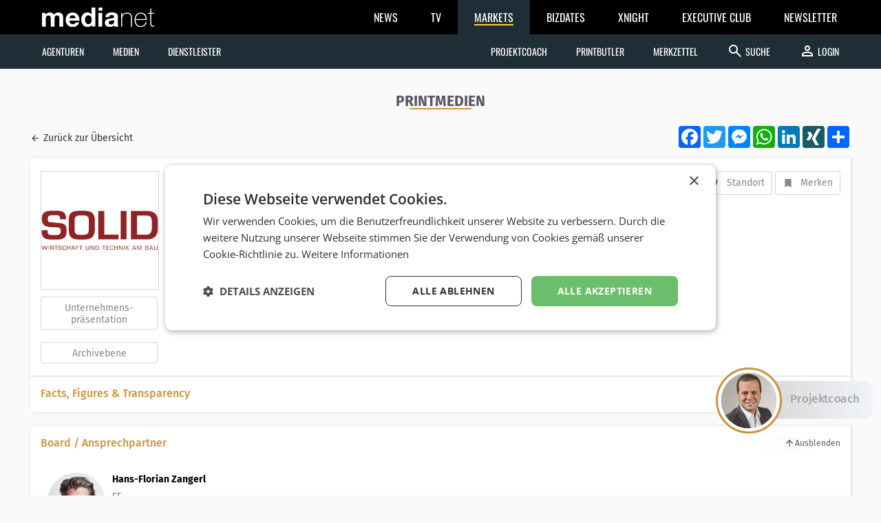

--- FILE ---
content_type: text/html; charset=UTF-8
request_url: https://medianet.at/markets/printmedien/solid-7321.html
body_size: 5996
content:
<!DOCTYPE html>
<html class="no-js">
<head prefix="og: http://ogp.me/ns# fb: http://ogp.me/ns/fb#">
    <meta charset="utf-8">

    <title>SOLID - Printmedien – Firmenverzeichnis – medianet.at</title>

    <meta name="viewport" content="width=device-width, initial-scale=1.0">
    <meta property="fb:app_id" content="590610897751295" />
    <link href='https://medianet.at/fonts/google/css/open-sans.css' rel='stylesheet' type='text/css'>
    <link href='https://medianet.at/fonts/google/css/source-code-pro.css' rel='stylesheet' type='text/css'>
    <link href='https://medianet.at/fonts/google/css/droid-serif.css' rel='stylesheet' type='text/css'>
    <link href='https://medianet.at/fonts/google/css/fira-sans.css' rel='stylesheet' type='text/css'>
    <link href='https://medianet.at/fonts/google/css/vollkorn.css' rel='stylesheet' type='text/css'>
    <link href="https://medianet.at/fonts/google/css/material-icons.css" rel="stylesheet">
    <link href="https://medianet.at/fonts/font-awesome/css/4.3.0.css" rel="stylesheet">

    <link rel="stylesheet" type="text/css" href="https://medianet.at/markets/themes/modern_1/css/normalize.css?20250227" media="all" />
<link rel="stylesheet" type="text/css" href="https://medianet.at/markets/themes/modern_1/css/reset.css?20250227" media="all" />
<link rel="stylesheet" type="text/css" href="https://medianet.at/markets/themes/modern_1/css/all.css?20250227" media="all" />
<link rel="stylesheet" type="text/css" href="https://medianet.at/markets/themes/modern_1/css/company.css?20250227" media="all" />
<link rel="stylesheet" type="text/css" href="https://medianet.at/markets/themes/modern_1/css/print.css?20250227" media="print" />
<link rel="stylesheet" type="text/css" href="https://medianet.at/markets/themes/modern_1/css/company_24.css?20250227" media="screen" />
    <link rel="stylesheet" href="https://medianet.at/markets/lib/jcarousel/jcarousel.css?20250227" media="all" /><link rel="stylesheet" href="https://medianet.at/markets/lib/colorbox/themes/6/colorbox.css?20250227" media="all" /><link rel="stylesheet" href="//vjs.zencdn.net/4.12/video-js.css?20250227" media="all" /><link rel="stylesheet" href="https://medianet.at/markets/themes/modern_1/css/icomoon/style.css?20250227" media="all" /><link rel="stylesheet" href="https://medianet.at/markets/lib/jquery.sumoselect/sumoselect.min.css?20250227" media="all" /><link rel="stylesheet" href="https://medianet.at/markets/lib/iCheck/skins/minimal/minimal.css?20250227" media="all" /><link rel="stylesheet" href="https://medianet.at/markets/lib/atooltip/css/atooltip.css?20250227" media="all" />    
    <script src="https://medianet.at/jquery/1.12.4/jquery.min.js"></script>
    <script src="https://medianet.at/jquery/jquery-migrate-1.4.1.min.js"></script>

    <script type="text/javascript">
        var mp_site_url = "https:\/\/medianet.at\/markets\/";
        var mp_uploads_url = "https:\/\/medianet.at\/markets\/uploads\/";
        var mp_cookie_domain = "";        
        var mp_cookie_path = "\/markets\/";
        window.context = {"user":{"is_logged_in":false,"role":null,"package":null,"test_period":false,"is_test":false},"portal":{"id":"24"}};
        window.ep_notification_context = window.context;
        var mp_wizard_url = "https:\/\/medianet.at\/markets\/projektcoach\/";

        var standardized_config = {};
        standardized_config.header = {"title":"Medianet markets","brand":{"title":"companies we trust"},"logo":{"url":"https:\/\/medianet.at\/markets\/themes\/modern_1\/images\/mmarkets_logo_invert.svg","alt":"medianet markets logo","title":"medianet markets","link":"https:\/\/medianet.at\/markets\/"},"date_element":"Montag 19 Jan 2026","logo_dropdown":[{"url":"https:\/\/medianet.at\/home\/","title":"home","attributes":{"target":"_blank","title":"medianet by medianet"}},{"url":"https:\/\/medianet.at\/news\/newsletter\/","title":"newsletter","attributes":{"target":"_blank","title":"newsletter by medianet"}},{"url":"https:\/\/medianet.at\/news\/","title":"news","attributes":{"target":"_blank","title":"news by medianet"}},{"url":"https:\/\/medianet.at\/markets\/","title":"markets","attributes":{"target":"_blank","title":"markets by medianet"}},{"url":"https:\/\/medianet.at\/bizbook\/","title":"bizbook","attributes":{"target":"_blank","title":"bizbook by medianet"}},{"url":"https:\/\/medianet.at\/markets\/projektcoach\/","title":"projektcoach","attributes":{"target":"_blank","title":"projektcoach by medianet"}},{"url":"https:\/\/medianet.at\/printbutler\/","title":"printbutler","attributes":{"target":"_blank","title":"printbutler by medianet"}},{"url":"https:\/\/medianet.at\/bizdates\/","title":"bizdates","attributes":{"target":"_blank","title":"bizdates by medianet"}},{"url":"https:\/\/medianet.at\/blackboard\/","title":"blackboard","attributes":{"target":"_blank","title":"blackboard by medianet"}},{"url":"https:\/\/medianet.at\/mconsultants\/","title":"ask an xpert","attributes":{"target":"_blank","title":"m-consultants by medianet"}},{"url":"https:\/\/tv.medianet.at\/","title":"medianet tv","attributes":{"target":"_blank","title":"medianet tv"}},{"url":"https:\/\/medianet.at\/news\/page\/guides\/","title":"austrian guides","attributes":{"target":"_blank","title":"austrian guides"}}],"main_menu":[{"title":"Agenturen","children":[{"title":"Full Service","url":"https:\/\/medianet.at\/markets\/werbeagenturen\/"},{"title":"PR Agenturen","url":"https:\/\/medianet.at\/markets\/pr\/"},{"title":"Media Agenturen","url":"https:\/\/medianet.at\/markets\/mediaagenturen\/"},{"title":"Live Marketing","url":"https:\/\/medianet.at\/markets\/livemarketing\/"},{"title":"Digital Agenturen","url":"https:\/\/medianet.at\/markets\/digital\/"},{"title":"Dialog Marketing","url":"https:\/\/medianet.at\/markets\/dialog\/"},{"title":"Branding","url":"https:\/\/medianet.at\/markets\/design\/"},{"title":"Promotion Agenturen","url":"https:\/\/medianet.at\/markets\/promotionagenturen\/"},{"title":"B2B- & Industriemarketing Agenturen","url":"https:\/\/medianet.at\/markets\/Industriemarketing\/"},{"title":"Social Media Agenturen","url":"https:\/\/medianet.at\/markets\/social-media-agenturen\/"}]},{"title":"Medien","children":[{"title":"Medienh\u00e4user","url":"https:\/\/medianet.at\/markets\/medien\/"},{"title":"TV Stationen","url":"https:\/\/medianet.at\/markets\/tv\/"},{"title":"Radio Stationen","url":"https:\/\/medianet.at\/markets\/radio\/"},{"title":"Au\u00dfenwerbung\/POS","url":"https:\/\/medianet.at\/markets\/aussenwerbung\/"},{"title":"Printmedien","url":"https:\/\/medianet.at\/markets\/printmedien\/"},{"title":"Vermarkter","url":"https:\/\/medianet.at\/markets\/vermarkter\/"}]},{"title":"Dienstleister","children":[{"title":"Druck","url":"https:\/\/medianet.at\/markets\/printing\/"},{"title":"Marktforschung","url":"https:\/\/medianet.at\/markets\/marktforschung\/"},{"title":"Werbeartikel","url":"https:\/\/medianet.at\/markets\/werbeartikel\/"},{"title":"Image- & Werbefilm","url":"https:\/\/medianet.at\/markets\/werbefilm\/"},{"title":"Tonstudios","url":"https:\/\/medianet.at\/markets\/tonstudios\/"},{"title":"Database Services","url":"https:\/\/medianet.at\/markets\/databaseservice\/"},{"title":"Verpackung","url":"https:\/\/medianet.at\/markets\/packaging\/"},{"title":"Botendienste und Logistik","url":"https:\/\/medianet.at\/markets\/transporte\/"}]}],"secondary_menu":[{"title":"Projektcoach","url":"https:\/\/medianet.at\/markets\/projektcoach\/","icon":"assignment_turned_in"},{"title":"Printbutler","url":"https:\/\/medianet.at\/markets\/printing\/search\/guided\/","icon":"youtube_searched_for"},{"title":"Profi-Suche","url":"https:\/\/medianet.at\/markets\/printmedien\/search\/advanced\/","icon":"zoom_in","id":"std-nav-markets-advanced-search","responsive":"mobile-only"},{"title":"Merkzettel","url":"https:\/\/medianet.at\/markets\/printmedien\/bookmarks\/","attributes":{"title":"\u00dcbersicht zu vorgemerkten Firmen"},"badge":false,"icon":"bookmark"}],"search_form":{"action_url":"https:\/\/medianet.at\/markets\/printmedien\/search\/","main_categories":[{"value":"\u00b7","label":"Printmedien"},{"value":"group","label":"Medien"},{"value":"all","label":"Alle mmarkets"}],"main_categories_value":"p","main_search_input":{"placeholder":"Suche...","key":"q"},"extra_links":[{"title":"Zur Profi-Suche wechseln","url":"https:\/\/medianet.at\/markets\/printmedien\/search\/advanced\/","icon":"zoom_in","id":"std-nav-markets-advanced-search-extra","responsive":"desktop-only"}]},"user_menu":[{"title":"Login","url":"https:\/\/medianet.at\/markets\/login"}]};
        standardized_config.footer = {"footer_logo":{"url":"https:\/\/medianet.at\/markets\/themes\/modern_1\/images\/mmarkets_logo_invert.svg","alt":"medianet markets logo","title":"Medianet markets"},"copyright":"\u00a9 2026 medianet markets","footer_menu_links":[{"title":"Datenschutzrichtlinien","url":"https:\/\/medianet.at\/markets\/page\/datenschutzrichtlinien","attributes":{"target":"_blank","title":"Datenschutzrichtlinien"}},{"title":"Impressum","url":"https:\/\/medianet.at\/markets\/page\/impressum","attributes":{"target":"_blank","title":"Impressum"}},{"title":"Vertragsbedingungen","url":"https:\/\/medianet.at\/markets\/page\/vertragsbedingungen","attributes":{"target":"_blank","title":"Vertragsbedingungen"}},{"title":"Kontakt","url":"https:\/\/medianet.at\/markets\/page\/kontakt","attributes":{"target":"_blank","title":"Kontakt"}},{"title":"Mediadaten","url":"https:\/\/medianet.at\/mediadaten","attributes":{"target":"_blank","title":"Mediadaten"}},{"title":"Nutzungsbedingungen","url":"https:\/\/medianet.at\/markets\/uploads\/nutzungsbedinungen\/nutzungsbedingungen_mmarkets.pdf","attributes":{"target":"_blank","title":"Nutzungsbedingungen"}}]};
    </script>
    
    <script type="text/javascript" src="https://medianet.at/markets/themes/modern_1/js/global-header.js?20250227"></script>
    <link rel="shortcut icon" href="https://medianet.at/markets/favicon.ico?20151030">
    <!-- Google Tag Manager -->
<script>(function(w,d,s,l,i){w[l]=w[l]||[];w[l].push({'gtm.start':
new Date().getTime(),event:'gtm.js'});var f=d.getElementsByTagName(s)[0],
j=d.createElement(s),dl=l!='dataLayer'?'&l='+l:'';j.async=true;j.src=
'https://www.googletagmanager.com/gtm.js?id='+i+dl;f.parentNode.insertBefore(j,f);
})(window,document,'script','dataLayer','GTM-TB5JKG7');</script>
<!-- End Google Tag Manager -->

<!-- Hotjar Tracking Code for https://medianet.at -->
<script>
    (function(h,o,t,j,a,r){
        h.hj=h.hj||function(){(h.hj.q=h.hj.q||[]).push(arguments)};
        h._hjSettings={hjid:539255,hjsv:5};
        a=o.getElementsByTagName('head')[0];
        r=o.createElement('script');r.async=1;
        r.src=t+h._hjSettings.hjid+j+h._hjSettings.hjsv;
        a.appendChild(r);
    })(window,document,'//static.hotjar.com/c/hotjar-','.js?sv=');
</script></head>
<body class=" this-is-portal-24 fixed-header has-coach">

    <!-- Google Tag Manager (noscript) -->
<noscript><iframe src="https://www.googletagmanager.com/ns.html?id=GTM-TB5JKG7"
height="0" width="0" style="display:none;visibility:hidden"></iframe></noscript>
<!-- End Google Tag Manager (noscript) -->
    <div id="standardized-header-navbar"></div>

    <div id="wrapper">

        <div class="page-title">
    <h1 id="page-title">Printmedien</h1>
</div>
                
<div class="container content-container">
    <div id="page-content">
<div class="panel portal-24" id="company-panel">

    <div class="toolbar">
        <div class="tool-group align-left"><a class="option go-back" href="https://medianet.at/markets/printmedien/list/"
    ><span>Zurück zur Übersicht</span></a></div>
        <div class="tool-group align-right">
	        <div class="a2a_kit a2a_kit_size_32 a2a_default_style">
		        <a class="a2a_button_facebook"></a>
		        <a class="a2a_button_twitter"></a>
		        <a class="a2a_button_facebook_messenger"></a>
		        <a class="a2a_button_whatsapp"></a>
		        <a class="a2a_button_linkedin"></a>
		        <a class="a2a_button_xing"></a>
		        <a class="a2a_dd" href="https://www.addtoany.com/share"></a>
	        </div>
	        <style>
		        @media all and (max-width: 479px) {
			        .a2a_kit {
				        margin-top: 5px;
			        }
			        .a2a_kit > .a2a_button_facebook_messenger,
			        .a2a_kit > .a2a_button_whatsapp {
				        display: none;
			        }
			        .a2a_kit > a > span.a2a_svg {
				        width: 24px;
				        height: 24px;
			        }
                }
	        </style>
	        <script type="text/javascript">
		        var a2a_config = a2a_config || {};
		        a2a_config.locale = "de";
		        a2a_config.track_links = 'ga';
				// TODO: Remove the below hack as soon as the new navigation is released.
		        $('a.a2a_dd').on('click', function() {
			        $('#a2a_overlay').parent()
				        .css('position', 'relative')
				        .css('z-index', '999999999');
		        });
	        </script>
	        <script async src="https://static.addtoany.com/menu/page.js"></script>
        </div>
    </div>
    
    <div id="company-details">
    <div class="group-agency-info field-group-div">
                <div id="company-other-details">
            <div class="company-logo" id="company-logo-2"><img src="https://xpert-medianet-at.s3-eu-west-1.amazonaws.com/2019/05/7e263839f3_Solid_Logo_Rot_neu_1024x349.jpg" alt="SOLID" /></div>
            
                        <a href="#presentation" id="company-presentation-btn" class="btn type-2 inactive" data-linked-closeable="presentation">Unternehmens-präsentation</a>
               
                                        <a href="#archive" id="company-archive-btn" class="btn type-2 inactive" data-linked-closeable="archive">Archivebene</a>
                 
                    </div>
                        <div class="group-agency-name-and-actions-wrapper">
            <div class="group-agency-name">
                <h1>SOLID</h1>
                            </div>
            <div class="group-agency-actions-buttons">
                                    <button class="btn type-1" id="company-contact-btn" onclick="saveNrClicks('clicks_kontakt','<strong>SOLID</strong> kontaktieren')">Kontakt</button>
                                                    <a href="https://maps.google.com/?q=AT 1200 Wien Dresdner Straße 45 " target="_blank"><button class="btn type-2" id="company-map-btn" onclick="saveNrClicks('clicks_company_map','Standort')">Standort</button></a>
                                
                <button class="btn type-2 bookmark-button" data-button="add" data-agency_id="7321">Merken</button>            </div> 
        </div>

        <div class="group-agency-details field-group-div">
            
                                    
            <div class="detail">
                <label class="field-label">Adresse</label>
                <span class="field multiline">Dresdner Straße 45 </span>
            </div>
            <div class="detail no-label">
                <span class="field">AT 1200 Wien</span>
            </div>
                        <div class="detail">
                <label class="field-label">E-Mail</label>
                <span class="field multiline break-long-words"><script type="text/javascript">
	//<![CDATA[
	var l=new Array();
	l[0]='>';l[1]='a';l[2]='/';l[3]='<';l[4]='|116';l[5]='|97';l[6]='|46';l[7]='|110';l[8]='|105';l[9]='|122';l[10]='|97';l[11]='|103';l[12]='|97';l[13]='|109';l[14]='|101';l[15]='|105';l[16]='|114';l[17]='|116';l[18]='|115';l[19]='|117';l[20]='|100';l[21]='|110';l[22]='|105';l[23]='|64';l[24]='|101';l[25]='|99';l[26]='|105';l[27]='|102';l[28]='|102';l[29]='|111';l[30]='>';l[31]='"';l[32]='|116';l[33]='|97';l[34]='|46';l[35]='|110';l[36]='|105';l[37]='|122';l[38]='|97';l[39]='|103';l[40]='|97';l[41]='|109';l[42]='|101';l[43]='|105';l[44]='|114';l[45]='|116';l[46]='|115';l[47]='|117';l[48]='|100';l[49]='|110';l[50]='|105';l[51]='|64';l[52]='|101';l[53]='|99';l[54]='|105';l[55]='|102';l[56]='|102';l[57]='|111';l[58]=':';l[59]='o';l[60]='t';l[61]='l';l[62]='i';l[63]='a';l[64]='m';l[65]='"';l[66]='=';l[67]='f';l[68]='e';l[69]='r';l[70]='h';l[71]=' ';l[72]='a';l[73]='<';
	for (var i = l.length-1; i >= 0; i=i-1){
	if (l[i].substring(0, 1) == '|') document.write("&#"+unescape(l[i].substring(1))+";");
	else document.write(unescape(l[i]));}
	//]]>
	</script></span>
            </div>
                        <div class="detail">
                <label class="field-label">Telefonnummer</label>
                <span class="field">+43 (1) 97000 - 200</span>
            </div>
            <div class="detail">
                <label class="field-label">Website</label>
                <span class="field"><a href="https://solidbau.at/" target="_blank">https://solidbau.at/</a></span>
            </div>
               
                                            </div>
        
        <div class="short-portrait">
                </div>
        
                    <div class="company-logo" id="company-logo-1"><img src="https://xpert-medianet-at.s3-eu-west-1.amazonaws.com/2019/05/7e263839f3_Solid_Logo_Rot_neu_1024x349.jpg" alt="SOLID" /></div>
        
        
    </div>

                
    <div class="clearfix"></div>
        <div id="company-additional-information" class="closeable ">
                    <div class="trigger"><i class="mi mi-arrow_downward i-open"><span>Anzeigen</span></i><i class="mi mi-arrow_upward i-close"><span>Ausblenden</span></i>Facts, Figures & Transparency</div>
                    <div class="content">
                        <div class="group-agency-facts-column field-group-div">
                                                <div class="field">
                                <span>Spezialisierung:</span>
                                <div>N/A</div>
                            </div>                        <div class="field">
                                <span>Verbreitungsgebiet:</span>
                                <div>N/A</div>
                            </div>                        <div class="field">
                            <span>UID Nummer:</span>
                            <div>N/A</div>
                        </div>
                        <div class="field">
                            <span>Gründungsjahr:</span>
                            N/A                        </div>
                        <div class="field">
                            <span>Umsatz letztes Jahr:</span>
                            N/A                        </div>
                                                                                                
                                                <div class="field">
                            <span>Mitarbeiter:</span>
                            N/A                        </div>
                                                    <div class="clearfix"></div>            
                    </div>
             
                                                <div class="certifications-list">
                            <div class="field-label">Verbandszuhörigkeiten:</div>
                            
                            N/A                            </div>
                                                                </div>
    </div>
        
    

    <div class="clearfix"></div>

</div><!-- #company-details -->
<script type="text/javascript">
    var add_to_bookmark = "Merken";
    var remove_from_bookmark = "Entfernen";
    var bookmark_tooltip_message_added = "Dieses Unternehmen wurde zu Ihrem Merkzettel hinzugef\u00fcgt.";
    var bookmark_tooltip_message_removed = "Dieses Unternehmen wurde von Ihrem Merkzettel entfernt.";
</script><div class="closeable open company-persons-closeable" id="company-board-closeable">
                    <div class="trigger"><i class="mi mi-arrow_downward i-open"><span>Anzeigen</span></i><i class="mi mi-arrow_upward i-close"><span>Ausblenden</span></i>Board / Ansprechpartner</div>
                    <div class="content">
                <div class="company-persons-members-container" id="company-board-members-container">
                    <div class="company-persons-members" id="company-board-members"><ul><li><div>
                                <a href="https://medianet.at/markets/printmedien/persons/hans-florian-zangerl-6852.html" title="Hans-Florian Zangerl" class="img" onclick="saveNrClicks('clicks_board_member','Hans-Florian Zangerl')"><img src="https://medianet.at/markets/uploads/cache/10/https/xpert-medianet-at.s3-eu-west-1.amazonaws.com/2019/05/f3fe66d7fe_zangerl.jpg" alt="" /></a>
                                <div>
                                    <a href="https://medianet.at/markets/printmedien/persons/hans-florian-zangerl-6852.html" title="Hans-Florian Zangerl" class="name" onclick="saveNrClicks('clicks_board_member','Hans-Florian Zangerl')"><strong>Hans-Florian Zangerl</strong></a>
                                    <span class="job">
                                        <span class="job-title"></span>
                                        <span class="job-description">GF</span>
                                    </span>
                                    <a href="https://medianet.at/markets/printmedien/persons/hans-florian-zangerl-6852.html" title="Hans-Florian Zangerl" class="btn type-2 read-more" onclick="saveNrClicks('clicks_board_member','Hans-Florian Zangerl')">Mehr erfahren</a>
                                </div>
                            </div></li></ul></div>
                </div>
            </div>
        </div>
</div>

<div id="no-contact-display">
    <form id="company-contact-form" action="?" method="post">
    <div id="make-contact">
        <h6>Kontakt aufnehmen</h6>
        <div id="error"><!-- populate_with_error_messages --></div>
        <div class="detail">
            <label>Empfänger</label>
            <span class="has-bottom-border"><strong>SOLID</strong></span>
            <input type="hidden" id="agency_id" value="7321">
        </div>
        <div class="detail detail-slide">
            <label>E-Mail-Adresse Absender</label>
            <input id="sender_email" type="text" name="company_contact_sender" placeholder="">
        </div>
        <div class="detail detail-slide">
            <label>Betreff</label>
            <input id="subject" type="text" name="company_contact_subject" placeholder="">
        </div>
        <div class="detail">
            <label>Nachricht</label>
            <textarea  id="company_contact_message" placeholder="Ihre Nachricht..."></textarea>
        </div>
        <div class="detail">
            <script src='https://www.google.com/recaptcha/api.js?hl=de-AT'></script>
            <div class="g-recaptcha" data-theme="light" data-size="normal" data-sitekey="6LdwhCQTAAAAAHaxFH8xVfg_cG_rO-6L-ma_B_cg" style="min-height:78px"></div>
        </div>
        <button id="company-contact-send-btn" class="btn type-2">Senden</button>
    </div>        
</div>
</div>
</div><!-- .content-container -->

</div><!-- #wrapper -->

<div id="standardized-footer-navbar"></div>

<div id="debug"></div>

<script type="text/javascript" src="https://medianet.at/markets/assets/js/common.js?20250227" ></script>
<script type="text/javascript" src="https://medianet.at/markets/themes/modern_1/js/global.js?20250227" ></script>
<script type="text/javascript" src="https://medianet.at/markets/themes/modern_1/js/company.js?20250227" ></script>
<script type="text/javascript" src="https://medianet.at/markets/lib/jcarousel/jquery.jcarousel.min.js?20250227"></script><script type="text/javascript" src="https://medianet.at/markets/lib/colorbox/jquery.colorbox-min.js?20250227"></script><script type="text/javascript" src="https://medianet.at/markets/lib/colorbox/i18n/jquery.colorbox-de.js?20250227"></script><script type="text/javascript" src="//vjs.zencdn.net/4.12/video.js?20250227"></script><script type="text/javascript" src="https://medianet.at/lib/modernizr/2.8.3/modernizr.patched.min.js?20250227"></script><script type="text/javascript" src="https://medianet.at/markets/lib/jquery.misc/mwheelIntent.js?20250227"></script><script type="text/javascript" src="https://medianet.at/markets/lib/jquery.misc/jquery.mousewheel.js?20250227"></script><script type="text/javascript" src="https://medianet.at/markets/lib/jquery.jscrollpane/jquery.jscrollpane.min.js?20250227"></script><script type="text/javascript" src="https://medianet.at/markets/lib/jquery.sumoselect/jquery.sumoselect.min.js?20250227"></script><script type="text/javascript" src="https://medianet.at/markets/lib/iCheck/icheck.min.js?20250227"></script><script type="text/javascript" src="https://medianet.at/markets/lib/atooltip/js/jquery.atooltip.js?20250227"></script><script type="text/javascript" src="https://medianet.at/markets/lib/jquery.misc/jquery.keyfilter.js?20250227"></script><script type="text/javascript" src="https://medianet.at/markets/lib/misc/js.cookie.js?20250227"></script><script type="text/javascript" src="https://medianet.at/gn/a.js?20250227"></script>
<script type="text/javascript" src="https://newsletter.medianet.at/newsletter_popup/1/show.js"></script>
<script defer src="https://static.cloudflareinsights.com/beacon.min.js/vcd15cbe7772f49c399c6a5babf22c1241717689176015" integrity="sha512-ZpsOmlRQV6y907TI0dKBHq9Md29nnaEIPlkf84rnaERnq6zvWvPUqr2ft8M1aS28oN72PdrCzSjY4U6VaAw1EQ==" data-cf-beacon='{"version":"2024.11.0","token":"95d6b621d7294ad8808eede96f51c48d","r":1,"server_timing":{"name":{"cfCacheStatus":true,"cfEdge":true,"cfExtPri":true,"cfL4":true,"cfOrigin":true,"cfSpeedBrain":true},"location_startswith":null}}' crossorigin="anonymous"></script>
</body>
</html>

--- FILE ---
content_type: text/html; charset=UTF-8
request_url: https://medianet.at/markets/coach/
body_size: 125
content:
    <div class="coach-container">
                <img class="image" src="https://medianet.at/markets/uploads/cache/10/https/xpert-medianet-at.s3-eu-west-1.amazonaws.com/2018/05/6c78f9f47d_bg.jpg" alt="Projectcoach" />
                <span class="image-text " data-coach_id="1">Projektcoach</span>

        <div class="close-ballon hidden">Schließen</div>
        <div class="ballon hidden">
            <h2>Ich helfe Ihnen kostenlos dabei, eine Anfrage zur Angebotseinholung zu erstellen. Melden Sie sich gleich bei mir!</h2>
            <p>Kontaktieren Sie mich telefonisch unter <a href="tel:+43 1 91920 2162" class="phone">+43 1 91920 2162</a></p>
            <p>Sie können mir außerdem eine</p>
            <span data-coach_id="1" class="btn btn-submit">Nachricht schreiben</span>
        </div>
    </div>

--- FILE ---
content_type: text/html; charset=utf-8
request_url: https://www.google.com/recaptcha/api2/anchor?ar=1&k=6LdwhCQTAAAAAHaxFH8xVfg_cG_rO-6L-ma_B_cg&co=aHR0cHM6Ly9tZWRpYW5ldC5hdDo0NDM.&hl=de-AT&v=PoyoqOPhxBO7pBk68S4YbpHZ&theme=light&size=normal&anchor-ms=20000&execute-ms=30000&cb=eh8e9f9hekef
body_size: 49667
content:
<!DOCTYPE HTML><html dir="ltr" lang="de-AT"><head><meta http-equiv="Content-Type" content="text/html; charset=UTF-8">
<meta http-equiv="X-UA-Compatible" content="IE=edge">
<title>reCAPTCHA</title>
<style type="text/css">
/* cyrillic-ext */
@font-face {
  font-family: 'Roboto';
  font-style: normal;
  font-weight: 400;
  font-stretch: 100%;
  src: url(//fonts.gstatic.com/s/roboto/v48/KFO7CnqEu92Fr1ME7kSn66aGLdTylUAMa3GUBHMdazTgWw.woff2) format('woff2');
  unicode-range: U+0460-052F, U+1C80-1C8A, U+20B4, U+2DE0-2DFF, U+A640-A69F, U+FE2E-FE2F;
}
/* cyrillic */
@font-face {
  font-family: 'Roboto';
  font-style: normal;
  font-weight: 400;
  font-stretch: 100%;
  src: url(//fonts.gstatic.com/s/roboto/v48/KFO7CnqEu92Fr1ME7kSn66aGLdTylUAMa3iUBHMdazTgWw.woff2) format('woff2');
  unicode-range: U+0301, U+0400-045F, U+0490-0491, U+04B0-04B1, U+2116;
}
/* greek-ext */
@font-face {
  font-family: 'Roboto';
  font-style: normal;
  font-weight: 400;
  font-stretch: 100%;
  src: url(//fonts.gstatic.com/s/roboto/v48/KFO7CnqEu92Fr1ME7kSn66aGLdTylUAMa3CUBHMdazTgWw.woff2) format('woff2');
  unicode-range: U+1F00-1FFF;
}
/* greek */
@font-face {
  font-family: 'Roboto';
  font-style: normal;
  font-weight: 400;
  font-stretch: 100%;
  src: url(//fonts.gstatic.com/s/roboto/v48/KFO7CnqEu92Fr1ME7kSn66aGLdTylUAMa3-UBHMdazTgWw.woff2) format('woff2');
  unicode-range: U+0370-0377, U+037A-037F, U+0384-038A, U+038C, U+038E-03A1, U+03A3-03FF;
}
/* math */
@font-face {
  font-family: 'Roboto';
  font-style: normal;
  font-weight: 400;
  font-stretch: 100%;
  src: url(//fonts.gstatic.com/s/roboto/v48/KFO7CnqEu92Fr1ME7kSn66aGLdTylUAMawCUBHMdazTgWw.woff2) format('woff2');
  unicode-range: U+0302-0303, U+0305, U+0307-0308, U+0310, U+0312, U+0315, U+031A, U+0326-0327, U+032C, U+032F-0330, U+0332-0333, U+0338, U+033A, U+0346, U+034D, U+0391-03A1, U+03A3-03A9, U+03B1-03C9, U+03D1, U+03D5-03D6, U+03F0-03F1, U+03F4-03F5, U+2016-2017, U+2034-2038, U+203C, U+2040, U+2043, U+2047, U+2050, U+2057, U+205F, U+2070-2071, U+2074-208E, U+2090-209C, U+20D0-20DC, U+20E1, U+20E5-20EF, U+2100-2112, U+2114-2115, U+2117-2121, U+2123-214F, U+2190, U+2192, U+2194-21AE, U+21B0-21E5, U+21F1-21F2, U+21F4-2211, U+2213-2214, U+2216-22FF, U+2308-230B, U+2310, U+2319, U+231C-2321, U+2336-237A, U+237C, U+2395, U+239B-23B7, U+23D0, U+23DC-23E1, U+2474-2475, U+25AF, U+25B3, U+25B7, U+25BD, U+25C1, U+25CA, U+25CC, U+25FB, U+266D-266F, U+27C0-27FF, U+2900-2AFF, U+2B0E-2B11, U+2B30-2B4C, U+2BFE, U+3030, U+FF5B, U+FF5D, U+1D400-1D7FF, U+1EE00-1EEFF;
}
/* symbols */
@font-face {
  font-family: 'Roboto';
  font-style: normal;
  font-weight: 400;
  font-stretch: 100%;
  src: url(//fonts.gstatic.com/s/roboto/v48/KFO7CnqEu92Fr1ME7kSn66aGLdTylUAMaxKUBHMdazTgWw.woff2) format('woff2');
  unicode-range: U+0001-000C, U+000E-001F, U+007F-009F, U+20DD-20E0, U+20E2-20E4, U+2150-218F, U+2190, U+2192, U+2194-2199, U+21AF, U+21E6-21F0, U+21F3, U+2218-2219, U+2299, U+22C4-22C6, U+2300-243F, U+2440-244A, U+2460-24FF, U+25A0-27BF, U+2800-28FF, U+2921-2922, U+2981, U+29BF, U+29EB, U+2B00-2BFF, U+4DC0-4DFF, U+FFF9-FFFB, U+10140-1018E, U+10190-1019C, U+101A0, U+101D0-101FD, U+102E0-102FB, U+10E60-10E7E, U+1D2C0-1D2D3, U+1D2E0-1D37F, U+1F000-1F0FF, U+1F100-1F1AD, U+1F1E6-1F1FF, U+1F30D-1F30F, U+1F315, U+1F31C, U+1F31E, U+1F320-1F32C, U+1F336, U+1F378, U+1F37D, U+1F382, U+1F393-1F39F, U+1F3A7-1F3A8, U+1F3AC-1F3AF, U+1F3C2, U+1F3C4-1F3C6, U+1F3CA-1F3CE, U+1F3D4-1F3E0, U+1F3ED, U+1F3F1-1F3F3, U+1F3F5-1F3F7, U+1F408, U+1F415, U+1F41F, U+1F426, U+1F43F, U+1F441-1F442, U+1F444, U+1F446-1F449, U+1F44C-1F44E, U+1F453, U+1F46A, U+1F47D, U+1F4A3, U+1F4B0, U+1F4B3, U+1F4B9, U+1F4BB, U+1F4BF, U+1F4C8-1F4CB, U+1F4D6, U+1F4DA, U+1F4DF, U+1F4E3-1F4E6, U+1F4EA-1F4ED, U+1F4F7, U+1F4F9-1F4FB, U+1F4FD-1F4FE, U+1F503, U+1F507-1F50B, U+1F50D, U+1F512-1F513, U+1F53E-1F54A, U+1F54F-1F5FA, U+1F610, U+1F650-1F67F, U+1F687, U+1F68D, U+1F691, U+1F694, U+1F698, U+1F6AD, U+1F6B2, U+1F6B9-1F6BA, U+1F6BC, U+1F6C6-1F6CF, U+1F6D3-1F6D7, U+1F6E0-1F6EA, U+1F6F0-1F6F3, U+1F6F7-1F6FC, U+1F700-1F7FF, U+1F800-1F80B, U+1F810-1F847, U+1F850-1F859, U+1F860-1F887, U+1F890-1F8AD, U+1F8B0-1F8BB, U+1F8C0-1F8C1, U+1F900-1F90B, U+1F93B, U+1F946, U+1F984, U+1F996, U+1F9E9, U+1FA00-1FA6F, U+1FA70-1FA7C, U+1FA80-1FA89, U+1FA8F-1FAC6, U+1FACE-1FADC, U+1FADF-1FAE9, U+1FAF0-1FAF8, U+1FB00-1FBFF;
}
/* vietnamese */
@font-face {
  font-family: 'Roboto';
  font-style: normal;
  font-weight: 400;
  font-stretch: 100%;
  src: url(//fonts.gstatic.com/s/roboto/v48/KFO7CnqEu92Fr1ME7kSn66aGLdTylUAMa3OUBHMdazTgWw.woff2) format('woff2');
  unicode-range: U+0102-0103, U+0110-0111, U+0128-0129, U+0168-0169, U+01A0-01A1, U+01AF-01B0, U+0300-0301, U+0303-0304, U+0308-0309, U+0323, U+0329, U+1EA0-1EF9, U+20AB;
}
/* latin-ext */
@font-face {
  font-family: 'Roboto';
  font-style: normal;
  font-weight: 400;
  font-stretch: 100%;
  src: url(//fonts.gstatic.com/s/roboto/v48/KFO7CnqEu92Fr1ME7kSn66aGLdTylUAMa3KUBHMdazTgWw.woff2) format('woff2');
  unicode-range: U+0100-02BA, U+02BD-02C5, U+02C7-02CC, U+02CE-02D7, U+02DD-02FF, U+0304, U+0308, U+0329, U+1D00-1DBF, U+1E00-1E9F, U+1EF2-1EFF, U+2020, U+20A0-20AB, U+20AD-20C0, U+2113, U+2C60-2C7F, U+A720-A7FF;
}
/* latin */
@font-face {
  font-family: 'Roboto';
  font-style: normal;
  font-weight: 400;
  font-stretch: 100%;
  src: url(//fonts.gstatic.com/s/roboto/v48/KFO7CnqEu92Fr1ME7kSn66aGLdTylUAMa3yUBHMdazQ.woff2) format('woff2');
  unicode-range: U+0000-00FF, U+0131, U+0152-0153, U+02BB-02BC, U+02C6, U+02DA, U+02DC, U+0304, U+0308, U+0329, U+2000-206F, U+20AC, U+2122, U+2191, U+2193, U+2212, U+2215, U+FEFF, U+FFFD;
}
/* cyrillic-ext */
@font-face {
  font-family: 'Roboto';
  font-style: normal;
  font-weight: 500;
  font-stretch: 100%;
  src: url(//fonts.gstatic.com/s/roboto/v48/KFO7CnqEu92Fr1ME7kSn66aGLdTylUAMa3GUBHMdazTgWw.woff2) format('woff2');
  unicode-range: U+0460-052F, U+1C80-1C8A, U+20B4, U+2DE0-2DFF, U+A640-A69F, U+FE2E-FE2F;
}
/* cyrillic */
@font-face {
  font-family: 'Roboto';
  font-style: normal;
  font-weight: 500;
  font-stretch: 100%;
  src: url(//fonts.gstatic.com/s/roboto/v48/KFO7CnqEu92Fr1ME7kSn66aGLdTylUAMa3iUBHMdazTgWw.woff2) format('woff2');
  unicode-range: U+0301, U+0400-045F, U+0490-0491, U+04B0-04B1, U+2116;
}
/* greek-ext */
@font-face {
  font-family: 'Roboto';
  font-style: normal;
  font-weight: 500;
  font-stretch: 100%;
  src: url(//fonts.gstatic.com/s/roboto/v48/KFO7CnqEu92Fr1ME7kSn66aGLdTylUAMa3CUBHMdazTgWw.woff2) format('woff2');
  unicode-range: U+1F00-1FFF;
}
/* greek */
@font-face {
  font-family: 'Roboto';
  font-style: normal;
  font-weight: 500;
  font-stretch: 100%;
  src: url(//fonts.gstatic.com/s/roboto/v48/KFO7CnqEu92Fr1ME7kSn66aGLdTylUAMa3-UBHMdazTgWw.woff2) format('woff2');
  unicode-range: U+0370-0377, U+037A-037F, U+0384-038A, U+038C, U+038E-03A1, U+03A3-03FF;
}
/* math */
@font-face {
  font-family: 'Roboto';
  font-style: normal;
  font-weight: 500;
  font-stretch: 100%;
  src: url(//fonts.gstatic.com/s/roboto/v48/KFO7CnqEu92Fr1ME7kSn66aGLdTylUAMawCUBHMdazTgWw.woff2) format('woff2');
  unicode-range: U+0302-0303, U+0305, U+0307-0308, U+0310, U+0312, U+0315, U+031A, U+0326-0327, U+032C, U+032F-0330, U+0332-0333, U+0338, U+033A, U+0346, U+034D, U+0391-03A1, U+03A3-03A9, U+03B1-03C9, U+03D1, U+03D5-03D6, U+03F0-03F1, U+03F4-03F5, U+2016-2017, U+2034-2038, U+203C, U+2040, U+2043, U+2047, U+2050, U+2057, U+205F, U+2070-2071, U+2074-208E, U+2090-209C, U+20D0-20DC, U+20E1, U+20E5-20EF, U+2100-2112, U+2114-2115, U+2117-2121, U+2123-214F, U+2190, U+2192, U+2194-21AE, U+21B0-21E5, U+21F1-21F2, U+21F4-2211, U+2213-2214, U+2216-22FF, U+2308-230B, U+2310, U+2319, U+231C-2321, U+2336-237A, U+237C, U+2395, U+239B-23B7, U+23D0, U+23DC-23E1, U+2474-2475, U+25AF, U+25B3, U+25B7, U+25BD, U+25C1, U+25CA, U+25CC, U+25FB, U+266D-266F, U+27C0-27FF, U+2900-2AFF, U+2B0E-2B11, U+2B30-2B4C, U+2BFE, U+3030, U+FF5B, U+FF5D, U+1D400-1D7FF, U+1EE00-1EEFF;
}
/* symbols */
@font-face {
  font-family: 'Roboto';
  font-style: normal;
  font-weight: 500;
  font-stretch: 100%;
  src: url(//fonts.gstatic.com/s/roboto/v48/KFO7CnqEu92Fr1ME7kSn66aGLdTylUAMaxKUBHMdazTgWw.woff2) format('woff2');
  unicode-range: U+0001-000C, U+000E-001F, U+007F-009F, U+20DD-20E0, U+20E2-20E4, U+2150-218F, U+2190, U+2192, U+2194-2199, U+21AF, U+21E6-21F0, U+21F3, U+2218-2219, U+2299, U+22C4-22C6, U+2300-243F, U+2440-244A, U+2460-24FF, U+25A0-27BF, U+2800-28FF, U+2921-2922, U+2981, U+29BF, U+29EB, U+2B00-2BFF, U+4DC0-4DFF, U+FFF9-FFFB, U+10140-1018E, U+10190-1019C, U+101A0, U+101D0-101FD, U+102E0-102FB, U+10E60-10E7E, U+1D2C0-1D2D3, U+1D2E0-1D37F, U+1F000-1F0FF, U+1F100-1F1AD, U+1F1E6-1F1FF, U+1F30D-1F30F, U+1F315, U+1F31C, U+1F31E, U+1F320-1F32C, U+1F336, U+1F378, U+1F37D, U+1F382, U+1F393-1F39F, U+1F3A7-1F3A8, U+1F3AC-1F3AF, U+1F3C2, U+1F3C4-1F3C6, U+1F3CA-1F3CE, U+1F3D4-1F3E0, U+1F3ED, U+1F3F1-1F3F3, U+1F3F5-1F3F7, U+1F408, U+1F415, U+1F41F, U+1F426, U+1F43F, U+1F441-1F442, U+1F444, U+1F446-1F449, U+1F44C-1F44E, U+1F453, U+1F46A, U+1F47D, U+1F4A3, U+1F4B0, U+1F4B3, U+1F4B9, U+1F4BB, U+1F4BF, U+1F4C8-1F4CB, U+1F4D6, U+1F4DA, U+1F4DF, U+1F4E3-1F4E6, U+1F4EA-1F4ED, U+1F4F7, U+1F4F9-1F4FB, U+1F4FD-1F4FE, U+1F503, U+1F507-1F50B, U+1F50D, U+1F512-1F513, U+1F53E-1F54A, U+1F54F-1F5FA, U+1F610, U+1F650-1F67F, U+1F687, U+1F68D, U+1F691, U+1F694, U+1F698, U+1F6AD, U+1F6B2, U+1F6B9-1F6BA, U+1F6BC, U+1F6C6-1F6CF, U+1F6D3-1F6D7, U+1F6E0-1F6EA, U+1F6F0-1F6F3, U+1F6F7-1F6FC, U+1F700-1F7FF, U+1F800-1F80B, U+1F810-1F847, U+1F850-1F859, U+1F860-1F887, U+1F890-1F8AD, U+1F8B0-1F8BB, U+1F8C0-1F8C1, U+1F900-1F90B, U+1F93B, U+1F946, U+1F984, U+1F996, U+1F9E9, U+1FA00-1FA6F, U+1FA70-1FA7C, U+1FA80-1FA89, U+1FA8F-1FAC6, U+1FACE-1FADC, U+1FADF-1FAE9, U+1FAF0-1FAF8, U+1FB00-1FBFF;
}
/* vietnamese */
@font-face {
  font-family: 'Roboto';
  font-style: normal;
  font-weight: 500;
  font-stretch: 100%;
  src: url(//fonts.gstatic.com/s/roboto/v48/KFO7CnqEu92Fr1ME7kSn66aGLdTylUAMa3OUBHMdazTgWw.woff2) format('woff2');
  unicode-range: U+0102-0103, U+0110-0111, U+0128-0129, U+0168-0169, U+01A0-01A1, U+01AF-01B0, U+0300-0301, U+0303-0304, U+0308-0309, U+0323, U+0329, U+1EA0-1EF9, U+20AB;
}
/* latin-ext */
@font-face {
  font-family: 'Roboto';
  font-style: normal;
  font-weight: 500;
  font-stretch: 100%;
  src: url(//fonts.gstatic.com/s/roboto/v48/KFO7CnqEu92Fr1ME7kSn66aGLdTylUAMa3KUBHMdazTgWw.woff2) format('woff2');
  unicode-range: U+0100-02BA, U+02BD-02C5, U+02C7-02CC, U+02CE-02D7, U+02DD-02FF, U+0304, U+0308, U+0329, U+1D00-1DBF, U+1E00-1E9F, U+1EF2-1EFF, U+2020, U+20A0-20AB, U+20AD-20C0, U+2113, U+2C60-2C7F, U+A720-A7FF;
}
/* latin */
@font-face {
  font-family: 'Roboto';
  font-style: normal;
  font-weight: 500;
  font-stretch: 100%;
  src: url(//fonts.gstatic.com/s/roboto/v48/KFO7CnqEu92Fr1ME7kSn66aGLdTylUAMa3yUBHMdazQ.woff2) format('woff2');
  unicode-range: U+0000-00FF, U+0131, U+0152-0153, U+02BB-02BC, U+02C6, U+02DA, U+02DC, U+0304, U+0308, U+0329, U+2000-206F, U+20AC, U+2122, U+2191, U+2193, U+2212, U+2215, U+FEFF, U+FFFD;
}
/* cyrillic-ext */
@font-face {
  font-family: 'Roboto';
  font-style: normal;
  font-weight: 900;
  font-stretch: 100%;
  src: url(//fonts.gstatic.com/s/roboto/v48/KFO7CnqEu92Fr1ME7kSn66aGLdTylUAMa3GUBHMdazTgWw.woff2) format('woff2');
  unicode-range: U+0460-052F, U+1C80-1C8A, U+20B4, U+2DE0-2DFF, U+A640-A69F, U+FE2E-FE2F;
}
/* cyrillic */
@font-face {
  font-family: 'Roboto';
  font-style: normal;
  font-weight: 900;
  font-stretch: 100%;
  src: url(//fonts.gstatic.com/s/roboto/v48/KFO7CnqEu92Fr1ME7kSn66aGLdTylUAMa3iUBHMdazTgWw.woff2) format('woff2');
  unicode-range: U+0301, U+0400-045F, U+0490-0491, U+04B0-04B1, U+2116;
}
/* greek-ext */
@font-face {
  font-family: 'Roboto';
  font-style: normal;
  font-weight: 900;
  font-stretch: 100%;
  src: url(//fonts.gstatic.com/s/roboto/v48/KFO7CnqEu92Fr1ME7kSn66aGLdTylUAMa3CUBHMdazTgWw.woff2) format('woff2');
  unicode-range: U+1F00-1FFF;
}
/* greek */
@font-face {
  font-family: 'Roboto';
  font-style: normal;
  font-weight: 900;
  font-stretch: 100%;
  src: url(//fonts.gstatic.com/s/roboto/v48/KFO7CnqEu92Fr1ME7kSn66aGLdTylUAMa3-UBHMdazTgWw.woff2) format('woff2');
  unicode-range: U+0370-0377, U+037A-037F, U+0384-038A, U+038C, U+038E-03A1, U+03A3-03FF;
}
/* math */
@font-face {
  font-family: 'Roboto';
  font-style: normal;
  font-weight: 900;
  font-stretch: 100%;
  src: url(//fonts.gstatic.com/s/roboto/v48/KFO7CnqEu92Fr1ME7kSn66aGLdTylUAMawCUBHMdazTgWw.woff2) format('woff2');
  unicode-range: U+0302-0303, U+0305, U+0307-0308, U+0310, U+0312, U+0315, U+031A, U+0326-0327, U+032C, U+032F-0330, U+0332-0333, U+0338, U+033A, U+0346, U+034D, U+0391-03A1, U+03A3-03A9, U+03B1-03C9, U+03D1, U+03D5-03D6, U+03F0-03F1, U+03F4-03F5, U+2016-2017, U+2034-2038, U+203C, U+2040, U+2043, U+2047, U+2050, U+2057, U+205F, U+2070-2071, U+2074-208E, U+2090-209C, U+20D0-20DC, U+20E1, U+20E5-20EF, U+2100-2112, U+2114-2115, U+2117-2121, U+2123-214F, U+2190, U+2192, U+2194-21AE, U+21B0-21E5, U+21F1-21F2, U+21F4-2211, U+2213-2214, U+2216-22FF, U+2308-230B, U+2310, U+2319, U+231C-2321, U+2336-237A, U+237C, U+2395, U+239B-23B7, U+23D0, U+23DC-23E1, U+2474-2475, U+25AF, U+25B3, U+25B7, U+25BD, U+25C1, U+25CA, U+25CC, U+25FB, U+266D-266F, U+27C0-27FF, U+2900-2AFF, U+2B0E-2B11, U+2B30-2B4C, U+2BFE, U+3030, U+FF5B, U+FF5D, U+1D400-1D7FF, U+1EE00-1EEFF;
}
/* symbols */
@font-face {
  font-family: 'Roboto';
  font-style: normal;
  font-weight: 900;
  font-stretch: 100%;
  src: url(//fonts.gstatic.com/s/roboto/v48/KFO7CnqEu92Fr1ME7kSn66aGLdTylUAMaxKUBHMdazTgWw.woff2) format('woff2');
  unicode-range: U+0001-000C, U+000E-001F, U+007F-009F, U+20DD-20E0, U+20E2-20E4, U+2150-218F, U+2190, U+2192, U+2194-2199, U+21AF, U+21E6-21F0, U+21F3, U+2218-2219, U+2299, U+22C4-22C6, U+2300-243F, U+2440-244A, U+2460-24FF, U+25A0-27BF, U+2800-28FF, U+2921-2922, U+2981, U+29BF, U+29EB, U+2B00-2BFF, U+4DC0-4DFF, U+FFF9-FFFB, U+10140-1018E, U+10190-1019C, U+101A0, U+101D0-101FD, U+102E0-102FB, U+10E60-10E7E, U+1D2C0-1D2D3, U+1D2E0-1D37F, U+1F000-1F0FF, U+1F100-1F1AD, U+1F1E6-1F1FF, U+1F30D-1F30F, U+1F315, U+1F31C, U+1F31E, U+1F320-1F32C, U+1F336, U+1F378, U+1F37D, U+1F382, U+1F393-1F39F, U+1F3A7-1F3A8, U+1F3AC-1F3AF, U+1F3C2, U+1F3C4-1F3C6, U+1F3CA-1F3CE, U+1F3D4-1F3E0, U+1F3ED, U+1F3F1-1F3F3, U+1F3F5-1F3F7, U+1F408, U+1F415, U+1F41F, U+1F426, U+1F43F, U+1F441-1F442, U+1F444, U+1F446-1F449, U+1F44C-1F44E, U+1F453, U+1F46A, U+1F47D, U+1F4A3, U+1F4B0, U+1F4B3, U+1F4B9, U+1F4BB, U+1F4BF, U+1F4C8-1F4CB, U+1F4D6, U+1F4DA, U+1F4DF, U+1F4E3-1F4E6, U+1F4EA-1F4ED, U+1F4F7, U+1F4F9-1F4FB, U+1F4FD-1F4FE, U+1F503, U+1F507-1F50B, U+1F50D, U+1F512-1F513, U+1F53E-1F54A, U+1F54F-1F5FA, U+1F610, U+1F650-1F67F, U+1F687, U+1F68D, U+1F691, U+1F694, U+1F698, U+1F6AD, U+1F6B2, U+1F6B9-1F6BA, U+1F6BC, U+1F6C6-1F6CF, U+1F6D3-1F6D7, U+1F6E0-1F6EA, U+1F6F0-1F6F3, U+1F6F7-1F6FC, U+1F700-1F7FF, U+1F800-1F80B, U+1F810-1F847, U+1F850-1F859, U+1F860-1F887, U+1F890-1F8AD, U+1F8B0-1F8BB, U+1F8C0-1F8C1, U+1F900-1F90B, U+1F93B, U+1F946, U+1F984, U+1F996, U+1F9E9, U+1FA00-1FA6F, U+1FA70-1FA7C, U+1FA80-1FA89, U+1FA8F-1FAC6, U+1FACE-1FADC, U+1FADF-1FAE9, U+1FAF0-1FAF8, U+1FB00-1FBFF;
}
/* vietnamese */
@font-face {
  font-family: 'Roboto';
  font-style: normal;
  font-weight: 900;
  font-stretch: 100%;
  src: url(//fonts.gstatic.com/s/roboto/v48/KFO7CnqEu92Fr1ME7kSn66aGLdTylUAMa3OUBHMdazTgWw.woff2) format('woff2');
  unicode-range: U+0102-0103, U+0110-0111, U+0128-0129, U+0168-0169, U+01A0-01A1, U+01AF-01B0, U+0300-0301, U+0303-0304, U+0308-0309, U+0323, U+0329, U+1EA0-1EF9, U+20AB;
}
/* latin-ext */
@font-face {
  font-family: 'Roboto';
  font-style: normal;
  font-weight: 900;
  font-stretch: 100%;
  src: url(//fonts.gstatic.com/s/roboto/v48/KFO7CnqEu92Fr1ME7kSn66aGLdTylUAMa3KUBHMdazTgWw.woff2) format('woff2');
  unicode-range: U+0100-02BA, U+02BD-02C5, U+02C7-02CC, U+02CE-02D7, U+02DD-02FF, U+0304, U+0308, U+0329, U+1D00-1DBF, U+1E00-1E9F, U+1EF2-1EFF, U+2020, U+20A0-20AB, U+20AD-20C0, U+2113, U+2C60-2C7F, U+A720-A7FF;
}
/* latin */
@font-face {
  font-family: 'Roboto';
  font-style: normal;
  font-weight: 900;
  font-stretch: 100%;
  src: url(//fonts.gstatic.com/s/roboto/v48/KFO7CnqEu92Fr1ME7kSn66aGLdTylUAMa3yUBHMdazQ.woff2) format('woff2');
  unicode-range: U+0000-00FF, U+0131, U+0152-0153, U+02BB-02BC, U+02C6, U+02DA, U+02DC, U+0304, U+0308, U+0329, U+2000-206F, U+20AC, U+2122, U+2191, U+2193, U+2212, U+2215, U+FEFF, U+FFFD;
}

</style>
<link rel="stylesheet" type="text/css" href="https://www.gstatic.com/recaptcha/releases/PoyoqOPhxBO7pBk68S4YbpHZ/styles__ltr.css">
<script nonce="_eI6HxLKMejNiNw41qfxZA" type="text/javascript">window['__recaptcha_api'] = 'https://www.google.com/recaptcha/api2/';</script>
<script type="text/javascript" src="https://www.gstatic.com/recaptcha/releases/PoyoqOPhxBO7pBk68S4YbpHZ/recaptcha__de_at.js" nonce="_eI6HxLKMejNiNw41qfxZA">
      
    </script></head>
<body><div id="rc-anchor-alert" class="rc-anchor-alert"></div>
<input type="hidden" id="recaptcha-token" value="[base64]">
<script type="text/javascript" nonce="_eI6HxLKMejNiNw41qfxZA">
      recaptcha.anchor.Main.init("[\x22ainput\x22,[\x22bgdata\x22,\x22\x22,\[base64]/[base64]/[base64]/[base64]/cjw8ejpyPj4+eil9Y2F0Y2gobCl7dGhyb3cgbDt9fSxIPWZ1bmN0aW9uKHcsdCx6KXtpZih3PT0xOTR8fHc9PTIwOCl0LnZbd10/dC52W3ddLmNvbmNhdCh6KTp0LnZbd109b2Yoeix0KTtlbHNle2lmKHQuYkImJnchPTMxNylyZXR1cm47dz09NjZ8fHc9PTEyMnx8dz09NDcwfHx3PT00NHx8dz09NDE2fHx3PT0zOTd8fHc9PTQyMXx8dz09Njh8fHc9PTcwfHx3PT0xODQ/[base64]/[base64]/[base64]/bmV3IGRbVl0oSlswXSk6cD09Mj9uZXcgZFtWXShKWzBdLEpbMV0pOnA9PTM/bmV3IGRbVl0oSlswXSxKWzFdLEpbMl0pOnA9PTQ/[base64]/[base64]/[base64]/[base64]\x22,\[base64]\x22,\[base64]/CqMKEO2XCjlfCqg3CtFfDvhkgw5QSWcOwdsKew5Quc8Kdwq3CqcKaw4wLAXbDgsOHFmltN8OZXsOJSCvCt1PClsOZw5UtKU7Dgw1CwpI/[base64]/ClxHDrCwXwqMJwpnDpSnCoRZmVcOdw7jDlW/DlcK8FhnCtS1LwpzDqMOBwq5NwpMvfsOLwqLDncOUDkkDTRnCuxkywrg0wot+NcK7w5DDjMO8w5YKw5wEdBs+Y23Cp8KQCTXDh8OGdcK0DBLCq8K6wpfDlMO+HcOOwrouZAAwwoHDjcOzennCisOqw7/Cp8OZwpsxG8KkOmEBDVJRJsOoccKyQ8O/AR3CgTnCucOHw4ltaALDo8Ouw5HDnBJ0bsOmwpN7w49uw5k0w6fCtFEgWR7DumLDs8Oja8OUw5ZTwqDDjcOqwrfDu8O4NFhAb1/DrHILw47DgAUNOsOeMcKEw6fDvMOVwpHDncK6wpMcZsOKwpbClsKjecKVw68GeMKlw7jCscOueMKTCi/CuwPDksOPw6Z8YGMEKMKKw7zCmsOEwqhzw5Rvw6MKwpxfwp82w6tNHMKYIHAlwovCq8OIwpDCgMKxUgUTwr3Dh8OLw5tmTz7CrMOuwo8kfsKQbB1yDcKoPgZHw45nE8OZNDZyUMKvwoF6HsOnXzPCnXMAw4NRwqPDicOfw7jCuW/[base64]/w6fCh8Klw5lcBHbCnsKzw599w53DncO5P8KPacK0wrnDscOowrMYfsO0QcK2Y8OewoIxw4FmZGoiQTfCpsKDE2HDisOJw59Lw5fDqMOKEVrDhl9bwqjCq0QUCmIqAMKASsK2bWNmw5PDtmR1w5/CogV1BMK4Rg3DoMOKwqwLwoBWwostw4fCsMK/wo/DnVXCkFRrw5pNT8KBXnLDlcO+GcOUITDDnwlBw7vCulnCh8OAw7rCu0dvMDDCk8KSw59VcMKBwqFQwoTDrw/DpDgmw6g4w4MFwoDDrDJMwrABOcKDYjgeYhPDrMOTUivCnMOTwpVBwq5bw5LChcOww4gFLMKLw4cYYjnDp8KZw4AIwq4gXMOlwpd6A8KHwpfCjT7DrE3DusO3wrtoT0E0w4pTd8KBRGwowo4WPsKDwqrCjz1iA8KOZMKcQMKJLMOoPnPDmHHDisKucMK/[base64]/Du0IibUjDol8zChptw47Dm8KQwrUow6HChcO1OcKAGcK/EMOSNVNdwp/DnDvCkTDDux/CqEPCqcKnf8OvBCw1OV4RE8OWw7Acw4p8BcK3wo/DsWw4WmUGw6HCsCwOZxTCoi4jworCshkePcK3asKxwr3Dm0xFwqZow4HChcKxwoHCoiIPwqxVw6h6w4bDgAFAw7YmHCoew65vFMOFwrnCtm0Xw6hmPsOkwo7CiMKxworCtWBnd3kIDzbCgMKhTSrDtRxBX8OXDcO/[base64]/DpE7DtUjDoRvCon82KX9cesOKwp/DrT5YRMOZw75Zw73DhcOew7FlwptyHsOOZcKvJA/CgcOEw4BQB8Knw5B4wrbDnTDDrsKuEAvCu3YGfhTCjMOPTsKVwp49w7bDgcOhw4/[base64]/ChTnDhjYxw4QkFMK1wp18wpgSIX7CmMKOw7Anwp3DhCzCmVJYA1HDkMOKAigPwr8AwoF3YTrDpw/DisKcw6M+w5nDuVohw4E5wp1lGiTCnMOAwrQAwp4KwqBJw5Fpw7RAwrVeThE1w4XChR/[base64]/w64ywqLCscOHUxAcwpvDgRhvw6zDsAhHfGrCiVPCocOmTGQPw4/DhsOhwqYKwqrDqT3CnkzCuyPDjiMrfi3DjcK3wqwIE8OZSzcJwqxJw6oWwonCqQcsFsKewpfDvMK4w73DhMK/[base64]/w5plUsOyZjMPwpPCm3hqVsKZw7HCiHEsEhUmw4zCm8OFKMKxw5zCgSZDAsKwfFrDjUbCmkFZw6EuAcKrb8Oyw4rDoxvCm2pETsOvwoU6ZsOnw63Cp8KZwqQ8dnoNwqDDs8KURgYrUz/CpUkabcKCLMKEY1F7w5zDkTvDmsKddcO2esK5JMOWV8KKd8ONwqFbwrxEOBLDrAYaLFnDjXbDuDUhw5IpByM2eWUHNhLCscKjN8OZW8K+woHDjCHCqnvDkMOqwqbCmmlawp/DnMOVw5pQecOceMOxwp3Chh7ClizDsTczRMKlWFXDp05UGMKrwqo9w7pDRMOuYCg4w63ClyBySSk1w6bDosKBCBrCjsOqwqbDm8O0w4MCIENgwpfCqcKzw59YAcKCw6HDsMKSCMKlw7HCpMKcwobCmnAaK8KXwrNGw6JwOMK+wonCgcKTHC/[base64]/eGjDvDDCl8KNw5s8w6RjNcOpw5LDmWDDl8Orwq1hw7PDnMOjw6vCviDDicKqw6I5FcOraibCvsOJw5t/QWJzw448Q8OtwqXCrVzDtsOOw7/CsRDCtsOcU1TDs0zCpSbCqTp9O8KLRcKIYsKGfMK3w4F0YMKdY2Jqwox8PcKgw6rClw4oGXJ0aGEyw4bDmMKYw78WVMOQPB0yXR5zJ8Kzfl1MKGJhDxZ5wrIce8Oqw7cWwq/CmsO5woJGOH1XCMOTw41ZwpTCr8OzbsODQsKrw7vCt8OABF4tw4TCicOXJcKyUcKIwovCvsO/[base64]/[base64]/w4nDncKZw6AIw4tLw4Fxw7vDq8O9VMOEEMO+w7gKwqILAsK9D0wywofCtRNDw7jCgR1Aw63DjnjDg2csw43Ds8OkwqELZA/DvsOWw7xdHcOIAsO4w4E/[base64]/DmcKDaMKMYMKFwq/CuywWwoRcwqV3CsKKOjnDt8K5w5rDpmPDq8Obwr/[base64]/Dp8Ote8OIY8Knw5McPx7CgRLDpG5ZKAMsfx5cYlUbwrxEw6U0w7vDl8KcK8K+wovDmhpqQEM5ccOKQybDmcOww5rDssKbKl/ChsOOPlrDjcKGB3/DojxowqfChn0jwpTDujpeeSHDhsO0T0IJcA1dwpDDsFlNBDc0woxMNMKBwqwKTsKdwo4Sw5kVc8OEwo7DvUEbwpnDoV7ChcOtLlrDoMKlfsOlQsKdw5jDhsKKKDgrw5zDnSgrGMKIw6w/azvCkC0Gw4VtGGxXwqfCiGpdwq/Dt8OAScKNwoXCgzbDkHcjw5rDhj1zaAhWO1vCmxp3VMOKUCjCi8KjwoVGPyczw65awqYyIAjCssK/ViZSPWtCwq7Cq8OCTXbCjkjCp21eV8KVTcO3wpVtwqvCisONwoTCu8Olw4keJ8KYwo8WOsKdw6fChmjCqsOqw6DCmlRjwrDCpmDCknfCocO0RXrCsGhGwrLCn1Q4wpzDtcOrw5DDsA/CisOuw7hlwpzDtHbCosKKLB4Gw6rDjzTDq8K7e8KDRcOSNBfCvl5hcMKPTcOlHiPCjcOAw4g0LFfDmH8DR8K3w6zDisKZOMO6E8K8N8KWw4XCikrDojjCrMKuasKJwr92w5nDtQ95VWjDqxHCsn50SxFFwojDgXrCiMOkLyXCtMO8YcOfeMK/dEPCpcKDwrvDkcKOBTLChkzCrnYyw63CoMKKw7rCvMKewrhubTzCusKawpgvMsOSw43DpCHDhsOewrrDoUhYScO3wpMTKcKnwpLCnn5qCn/CoVEYw5vDpcKPw44rWijDkC1yw6DDuVU6IlzDnkV1QcOCwoVlKcO2fS5bw7nCn8KEw5vDu8OCw5fDoivDl8Ohw7LCvErDkcK7w4PCkMKjw6N6Pj/CgsKkw7rDkMKDABI0C0zCicOAw7I4XMOoc8Ocw69UX8KBw555wrDCicOSw73Dp8KgwrvCrXPCnCPChFLDrMOoS8KdbsK3L8OqwqrDncOTJnDCpkVxwrMPwrogw5/CmsK3wqlLwr7ChzEXWGE5wpEaw6DDlA/CnG9zw6rCvih+CWrDk1N2wpbCth7DpsOqR2pxHcO+w6nCscKWw5Q+G8Kdw4bCmy/Cvw/DqHw/[base64]/DosKFPFPDjcOFTnnCs8KYwpbDs8K+wqPCv8OTD8KWLH3CjMKIF8KVwqYAaifDmsOvwpN/WMK0woTDmxYsW8Ojf8KOw6HCrcKNCD7CrMK3FMKBw5XDjy3CoCrCrMOWSCZFwofDvsOAOzszw5s2w7JjT8KZwrVALcOSwq3CtjXDmiwDOsOZw4PClyATw6fCsyBkw75yw60zw4gCKV/[base64]/DmsKkA8OPw6VCw7TCqsKDOj0KVMKqFcOOw5jDqlDDtsOXw4/[base64]/Y8K9wqBsNV7DjMKbW8KRGsOPwpTCqsK/wqbDtzDCn3oEYcOIJ0HCpcO/[base64]/NkDCn0nCl11UOsOffMOqMEx5bgjDtHkfw4M2w7zDqxFRwol1w645JhPDmsOywp7DkcKeEMK/[base64]/[base64]/DqMK0FcKKw5JXw4EAAsKVwrk8wrfDpCdwHh5TwrExw7fDgsKZwpzDrkhcwqsqw4zDvkDDvsKawqUfTMKQMjnCkTACcmvDpsOvIMKtw69cX2/CqRo/fsO+w5rCp8Kow47CrMKnwoPCr8OOJgnCnMKSc8K6wq7CmhhdFsO/w4TChcO4wpjCslrDlsOoPS5cTMODE8K6fAtAXMOsAy/Cl8KVJioHw4ErIWlSwrLClsOTw5PDp8OfZxtcwr1Pwpwsw4HCmQEAwoMuwqLCpMOMQsKyw7XClhzCv8KVIxEmfsKNw7fCpWIAIwPDv2LDlQNhwpPCnsKxPg/DoDIqC8OIwqvDvFDDv8O5wphZwrhGIl1qD2FNw5jCo8OTwqsFOF3DvE/[base64]/CqcObOUlcwosjEhQvw6XDkzIHw5Bdw44icsKkN3QmwrNYCcO8w65YCsKrw4PDmcO4wplJw7vCj8OuGcOGw5jDlcKRNsO2QMONwoYGwoLCmidPLwnCqCwSRhHDrsK5w4/DqsKMwoTDg8OYwoTDpQxmw5/[base64]/DkSkuC8OqwosLwpIBUMKnJ8ORwp48OFg1JMKhwoDDryLCrQwZwrEJw5vDosKvwqt4QXPDo3N6w41Zwr/Du8KJPRoXwrvCh3QdBQFUw4PDq8KqUsOmwpXDiMORwrXDs8KDwqQIwptfAx5JTsOswovDgw0/w6/DkcKKJ8K/w6/DhsKowq7Dh8OvwrHDj8KMwqTCkzjDtXfDscK8wqZ/ZsOWwrU3LSPCj1UFEinDksO5fsKsVsOxw4DDgRxuWMKLcTTDk8KJAcOfwpFQw55ewrNnY8KiwrhuKsOlVCkUwoNLw77DlQfDqXkvFyDCmUXDmxNBwrUXwq/DkyUcw7/DrsO7wpAjDAPDqEHDk8KzcWXDrcKswogbDcKdwr3DgCZgw7tWwobDkMODwosxwpUXHF/CvA4Mw7VhwqrDuMOTKWPCpklGGhjDucKwwoI8w7rDgR3DvMOGwq7Co8KrKXQJwoJ6w6EIHcOodcKww67CkMK+wpnCqMOswrs2fBnDqVtoOTNdw6dje8OHw5Vqw7NEwoXCoMO3ScOHWG/CqHLDg2rCmsObX1wOw7zCosOnb2bDh2ZawpbCrsKjwrrDim0KwrQcPG/CqcOJwoVEwqtMw5sTwpTCrw3DsMOtVC7Ds0wuP23DkMKuw5LClcKBc1VnwofDkcOwwrw/w6c2w6ZiFxzDlnDDgcKgwpjDisKjw7g1wqrCmkTCoFBGw7XCgMKpDU9kw4Unw6nCj2gydsOdDMOoV8ODa8OxwrvDq1vDusOuw73CrHgcL8K6CcO/HnXDogZ3OcKDWsK/wrbDjmIWewrDg8KvwrLDnMKvwoMIGgfDhVTChlEZNwhlwoUKRsOyw7bDlMKmwoLCmcOpw7rCtMKiFsK1w6cJBMKPCTs8FGzCj8OKw6oiwqkgwo0xYMOywqLDnghLwqh7OCgIwrkSwrJKMcOaMsKfw6zDlsObwrd5w7LCuMOewozDo8OHTj/DnznDmBNgUnIkWXTCmcOnI8KHbMKnUcOqasOsOsOqEcOCw4DDrF8hUMKsXWIDw7DCoBnClMKqwozCsiPDgAoEw50iwqbCh1lbwrLCkcKRwozDgF/Dt0/DsQDCuE4/w7HCmhdLNcKsBR7DisOzIsKPw7/CkBEdWMKkZW3CpH/CpkgTw6dVw4/Cng3Do1bDsHTCgXp+VcOhL8KGJMOpVHzDlsOXwrxNw4LCjMOSwpHCpsO4wp7Cg8O3woXDscO/[base64]/woTChsOUw7nCn8Kawq0PwokVwrMXejBJw4c2wpsJw7/DqAPCrllUK3YtwrzDhm54w6zDkcKiw6LDowZhBsKxw61Uw6vCscOxe8OpOwnCjB/[base64]/Dr8Kgw7w7FDrDpMOlwrbDpk/[base64]/Cs1/DqsK2NE0fEFQ2wroEwrnDow3Cv0t+wq9wDi/DmsKsb8OARcKIwobDn8K/[base64]/[base64]/CqMKeYMOowprCiHFXwqHCqzUsw4d5wofCkBUhwqzCvMOQwrRwJ8KtNcORWzXCjShfUWwJB8OxccKfwq0aLW3DkxzCtVfDksO/wqbDsTQFwpjDmFzCljnCj8KdP8OrKsKywpzCv8OfYsKfwoDCvsKFKMKUw49swqIrGMKRHMK3dcOSw40kak3CusOnw5TDlx9eUkXDkMOXdcOhw5omHMOlwoXDjMKowr/DqMOcwrXCpUvClsKMbsOFE8KvR8ObwpgaLMONwq0Cw7hvw641WjbDhcK1dcKDUQPDrMORw4vCpU9uwoAfMSxewojDhG3Cv8K2w7YPw5Z8GmTCkcOYbcOvZCUqPMOUw5jCu0nDpXjCkcKqdsKxw6xBw43CpyU1w5snwonDucK/[base64]/Du2rCvsO+wqRuOiMXGHfDpFNPYFfDlCbDtxZrVMKbwrHDnjzCiXlmY8KDw4JvF8KDWC7Dr8KcwqtfBMOPBwTCicOVwr/DhMO/wqzCiQbCqw5ERj50w7DDvcOmScK0dVJOJsO7w6l8w5fCjcOSwqnDosO8wobDisKOHVrCgwQawrZVw7/DlsKHYB3ClyJWwrMmw4XDjsOjw5fCgFwiwrjCjhQ7wq9xB0PDgcKuw6fDksOTDTlBSmlDwo3CtMOnJVfCpxpXw5vCpm1DwrbCrcO/aGvCoh3CtSDCsS7CjcKIeMK+wqEcL8K5Q8OTw7keQMKuwpZIAsKpwrd5HRDDt8KsJ8O5w5QKw4FJEcOkw5TDqcOswpbDmcOaYz9oZHIawqsKeWjCvSdew73Ch0cLRX/[base64]/DvXTDrsOJCMKnw6N1Gk7DthTCpHpGwoNLIA1hw6RIw5DDvMKHQjTClV7Cv8OjQQPCn2XDhcK8w69HwofCrsOxCU/CthY/[base64]/[base64]/Cg3F/MT4twqNcwoobNF8GF3MFwqHCnsKGNMOow6vDncOMVsKHwrzCjHYjZ8K7wqYswqFqdl3DvFDCq8Kmwq7CoMKswqrDvXFew6jCo3szw4w/RjVGZcK6UMKNOsO2wrXCp8KXwqLCk8KpWl8+w5FqC8OlwpbCvCoyVsOJBsOOe8OWw4nCrcO2wqvCrVAOZcOvKMKDRTpRw7jDvMOAE8KKXsKpS0sUw4/CtA4jezhuw67DgkzDm8Kgw5LDu2PCuMOXeDPCo8KgC8KYwqzCtnZoT8K8csOcQsKnGMOHw6fCh03CmsOeelMiwpFBJ8OIP10cIMKzAcOxw5DDjMOlw5fDgcOKVMKtZz4CwrrCkMOWwqt7wprDhzHClcOtwr/CgW/[base64]/HgfDpcKkX8Oiw49cKcOaw6w9wqzCnMKaEcK5w6AjwqwRYMOecm7CrcO7wo5Lw7fCmcK3w7LDksO6EgjDmMK0BhLCnXLCgU7DmsKvwq1xOMOnCjtJIzk7HGEsw4PCpHU6w6jDkkbDiMO+wqcywojCtTQ/LQLDuG0QO2jDhBgbw5UlBx/Ct8O1wojCsS5ww5V4wrrDt8KZwpzCtVHCosOVwoIjwq/CpMOufsKaAisiw7gtI8KNc8K4UABnLcOmwoHCjAnDnVNUw5RXc8K5w7DDncO6w51eWMOFw7zCr3nDiVg6XTcZw4RfKkPCtsK/w5UKMhFaJwYmwrsbwqtDE8O0QTofwoBlw5VkXCTCvcOewpxsw4HDg0JwRsOEZnhpfcOGw4jDvMOGEsKcG8ObSsK5wqM7GCtyw5NzCVfCvyHCo8KXw5A1wrEkwoUffEvCjsKYKlQhwp/[base64]/w6Elw6fDgcKUw7rDucOlwr/Ct8KpFEPCuBI6wozDkCPCm1DCrsKYDcOsw7B+OsKow6V5XsO7w5dVWkETwpJvwojCk8K8w4fDnsO3ZBwNfsOuwqjCvUvCmcO2GMK/w7TDg8O2w7TCoRjDpsO/[base64]/AMK0Yy4HwrbCo33CrTUBK8K+DQdCwrHCn8KZw4bDp0NrwrMsworDlmTCrQ/CssOOwqvCsx5yZ8Oiwr3CvxDDgBofw5snw6LDu8OUHhZcw4AHwqTDscOIw4IUIm3Dg8OwWMOKLMK1J2YAHDobRcOkw6wEVy/CpcK1HsKDPcKXw6XDmMOtwrVtbcKBC8KHJk5NbMO6U8KUHsKCw7VJTMKnwoTCvcKmTVfClALDnMKQN8KIwqkbw6jDkMOew6/Co8K0Kz/DqsO+GGPDmsKqw67ClcKaWXXCosKta8KrwoQMwqfCk8KUVgDCulFleMK+w4TChl/Cvz9KNmfDtsO6GHfCkHnDlsOZNBVhDjzDtwzCjsKPcw/CqHbDqcOoTsOEw58Iw5XDtMOTwpNNw7nDkBVZwrjCt0/CrEXDm8KJw5hfQnfDq8KKw4vDnA7CqMKOVsKBwpMmf8OeEXPDocKTw4nDlx/DlURow4JnKC4sW3Ipwpo6wo7Cs3pSGsK2w5MrU8KywrTDlcODwrvDsRtdwqUtw44zw7Fraj3DlzMjEMKvwpXDjTDDkAZFIG/CvsO1MsOKw4bDj1jCiGpAw6A/wqHCiBXCrwfDmcO6GsO+wpgdPF7Cj8OCJ8KYcMKmUsObFsOWPcK+wqfCiXNtw7V/[base64]/DvsKzBsKlD1YDw40Zwp7CmMOrNsOjwpjChMKQwonCriA9FcKpw60daSxJwqDCsC7DojDCgcK6UWHDpSfDjsKETjYKXzsBfcKjwrZ/wr9KXAzDvGBKw4XCkHliwoXCkAzDg8O+UQNHwp00cnk7w4EyR8KLacOGw5hrDMOBFSrCrltDMRHCl8ORDsKrWnUQQFjDlMORNEDCkn/CjVjDrWg4wprDuMOWYsOUw77DhsOww7XDvHQjw7bCuQPDlhXCrAtVw5slw5DDgsOTwrDDtcOaZMKnw5DDnMKjwp7Dh0ZmRDzCmcKmUMOhwq9+cHhcw79jIUnDvMOow6jDgsOeFXzCnXzDslLCnsOqwo5aSGvDusOLw7dFw7vDjl0qAMO7w6oyBQTDqXYbw6/[base64]/CqxpXwqpMT8K9LGvCvC3CnMKpHMOgwr/CqHvDsSTDkQB8B8Oqw4nCmBliSFvDgMKeNcKgwr0gw4BXw4TCscKBOHsfD0d0EsKGR8O+OcOnUsOafBl7KhFPwocZE8KffsKVR8O7wozDvsOuwq53wqPClA9hwptpw5/DjsKdPcOST0oewoXDpikKc2d6TDRkw5sdYsOEw7XDuRzCh1HDvk17HMOvKcKfw77DgcK0WwvDgcK/dEDDrsOTMsOICBEROMOhwo7DtcKQwp/CoWTDqMOUE8KTwrjDlcK5esKbNsKow7RJDGwAw5fChV7Cq8Kac2PDu2/[base64]/DhHJ0wpvDu8Oiw5pKc1/DqmghwphdGMOhwobCuEsZw6lSa8OXw5YjwpczEw1hwogPAxMGERXCq8O0w5IVw7nCiHxOF8K7QcKww6hNHDDCmD8Ow5g0FcO1wpIJGAXDqsOvwp48Y28uwrnCsnExFV4EwqVCdsKCTsKWFn5eAsOGHD/DpFHCrzomPi5EScOqw53CsVVGw7cjGGc6wrtBTmrCji3Cn8OkRF52aMOjR8Onwq8ywqTCl8O3fXJFw7HCmXRew50HYsOxQAoWRCMIecKow6vDtcO5wrzClMOEw5V5wqNbVjXDosKZL2HCgTcFwp1qcMOHwpDCt8KZw7jDisOBwpNxwr83wqrDtcKDccO/wqjDsVE5UTHCuMKbwpRPw5YiwrFHwprCngQ/WzFCBhptR8OFD8OeZcK4woTCqsKSM8Ocw5JiwoB5w7EVGwXCqDI7Xx/Dkj/[base64]/CihAaw7Rewp3ClzDDokHDpsO4w6bCp14ffWwPwpRUACTDoG3Cv2ZuPGFWEMKxQsKTwojCuUEdMBbDhcK1w7fDnQ7DnMK4w53CgTRhw4hLUMOJDVBIZsKbQMKnw6HDvhfCpG16dDTDhMONHD5JCn5iw5fDrsO3PMO2wp4uw6EDE3NaZMObQMOxw7/[base64]/CrMKRUMONw5MlDX5nJgPDscO1Z8KTwoIpw5tZw77DkMKbw4EswojDv8OLWMOCw5ZMw6odF8KjWwLClSzCg2N/wrfCucKXN3jCuG8IbV/Ch8K/McOOwq1QwrDDucOvJXdbM8KdZXt0aMK/d2zDsX8xw7/DtzR1wprCjj3CiRIjw74pwq3Ds8OawrfCtAp9KcOCccOIbXxiATDDvk3Dl8K1wpfDgW5Yw6zDjsOvCMKBCMKVXcKVwovDnHjDksO0wpxcw6txw4rClSXDvmAwL8OowqTCj8OTwotIfcK8woPCn8OSGy3CqyPDhSrDvmsvfRTDtcKawqEIOj/DqQh+PGZ5w5F4w4bDtEtfW8K+w4dQZ8OhYBIuwqB9TMKtwr4Iw6p+FlxsdMK2wqdxcmzDtMKcMsOJw74FFsK+wqcsY3rDlmDCkh/DthHDrm1mw4oiXMO/wrURw64LQ2TCv8ObWMKSw47DnXfDtwV2w4/CtXDCo2nCpMO8w4jCqDQWX2nDnMOlwoZUwr5WHcKaC2rCvcKuwqTDqEILAW7DncO5w7BxT0fCr8Ojwodaw7zDqsOadytTfcKRw6t/worCnMOyCcKww5vCgcKJwpNBXHlzwpfCtTTCiMK6wr/[base64]/YHrCu1w1w7YoD8O0wopgScOfahhGwpkIw4FswonDgibDhAfDvAPCpmNGAF0obcOpdRjCrcK4w7h0F8KNXsKSw6fClmjCucOhVcO7w41Pw4UlJy9dw5RLwoBuGsO3fMK1XXRZw53DpcO0wp/DicOPUMOPw5PDqMOIfsK1KmnDtgnDhjfCrDfDgMOFwq7CksOew47CkiVbOi0lTcOiw6/CqztpwotTVlPDuz7DmcOBwqzCgEHDsFnCs8OVw4nDs8Kdw43DrQ4necOKY8KaPg7DryvDoVLDiMOhYBrCrBsNwoxQw5nChsK5Ww5Fw782wrbDhXjCmAjDnyrDh8K4Vj7DsDIoJml0w5k7woDDnsOvOh0Fw5saRA0/Z1MSLAbDocKkwqnDqFHDs3hBMgtiw7HDrmjCrxnCgcK7NHHDmcKBWDHCnMKxJzUgLzhxBG4/C0nDpipUwrBGwo8jO8OKZMK1wrrDmQdKDMO6RVzCj8K9w4nCvsOTwovCjsONwpfCqDDDu8Kga8KWwpJVwpjCo0vDjwLDlQ8Nw7FzY8ODFFzDpsKnw4pxfcKcRXLCnCBFw7HDs8O2EMKnwo4qWcOiwroZI8Obw7cUI8K/EcOfZig8woTDgQrDj8OOc8Klw6rChcKnwrUvw47DqDXCicOLwpfCg3bDvMO1wo9xw5jCk05kw4R+JlzDlcKEwq/Ci3QId8OOWcKyMDonOE7DrcKiw6DCucKewpl5wq3Dv8O1YDYOwqLCn37CoMOQwpwePcKYwpDDiMKPIyXDk8KkQC/CsRkWwrfDgygEw51XwrUIw4k+w6jDp8OIXcKdw6NJKj48WsOBw51CwpZMShteAxzDpnrCkENMw5rDjxhhRUUTw5IQw5jDksOkJcOOw4DCusKxWsOoPcOmw5Usw53CgAl4wrpGwrhHKcOFw5PCtMOrPnnCo8Kew5pXIMOJw6XCqsKfAcKAwqxHa2/Drxh/worCvADDuMKhZMOqEENgw6nDnH5hwoNfFcKdCmDCtMKhw5sSw5DCpcK4EMKgw5QkFsOCL8K1w7NMwpwDw7nDssOnwrswwrfCsMODwqjCnsKGJcO3wrdQV1YRQ8KZUiTCpn7Ctm/Dq8KyQw1yw74swqgWw7vChXcdw43CvsO7wq94HsK+w67DhEF2woJgEl3DknUAw4VDER1VUTDDoSVgCEpQw490w6pOw5rCnsO8w7bDi1/DgSxXw6zCrX5QcxzCg8OeRhgbw79bQxTCj8OiwojDvUXDicKDwq9lw6HDq8OgTcKGw6Yww6jDtMOJQMOpCMKPw53CkTDCj8OVX8K6w5FRwrIqZ8OEwoE6wrouwr/[base64]/[base64]/[base64]/[base64]/w4fDo8O8wqIcbcKKw73DjsKKGXwcccOtwrwhwrZ+WsKhw7Bfw4QeAsOaw5ocwo1hBsOzwq8rw73Djy3DsQTCo8Kow647wqHDkiDDj1N+V8K8wq9uwpjDscKFw5nCgUDDrMKOw74lSxTCmcOew4fCgV3CisOXwqzDhjrDlMK0fMKgXGIsEk7Dkh/Ct8K2dsKEGMKjYVRgcBY/w48ww4XDsMKpAMOoEMKgw5d/WgBmwotYJyDDiBV8cVTCtR7Ch8O5w4bCt8Orw6gOd2LCisOTw7bDoTdUwr8CPcOdw7LDuAXDlQNCAcKBw74lCgd2F8OKcsKCBCvChRbCvgQqw6HChX1wwpbDrgF+w4LDhRUiCkEqUUzCgMKDUTMoScOXZTAcw5ZzBRV6ZAxGTGJ8wrXChcK/wojDhC/Dtxh1w6Vnw6jCvwLCpMOnw4loMiERJsOgw57DglZOw5vCnsKuc3vDl8OSDsKOwqcoworCvGodbTomP0jChExnF8OMwoM+w6NpwoJwwprCocOEw58oCFMUBsKjw49LU8KhfsOCBj3Dtlxaw6/CsHHDv8KfDUfDrsO8wp/CgGAawo7Cr8KRc8OWwq3CvGQwKU/CnMKPw7/[base64]/Z8K2wovDrGBXV0zCgnIkwok/wqzCkFtdQQ1ywoDCsi5CdXJnLsO+GMOiw5A6w5PDqCfDv39uw5TDhjYxw7bChhwcHMOVw6JFw7DDocKTw6fCksKMaMOyw7fDoCQyw7l4wo0/X8OcacOCwoJoE8O+woAqw4k6WsO8w4YDEj/Dj8OIwp4nw5lib8K2O8OOwqvClMOBZS5+cTjCgQLCpRjDjcK9RMOlwr3CsMOGRwMCHSLCqAQRKTN/[base64]/[base64]/[base64]/CtsKBw5rDiW4cN8KUCsK5w6gMw6xhLcK7N27Cm3IRScKTw4xkwr01elFew4QqdVvCgDLDucKkw4hUFcKkd2TDtsOtw5DCniDCtsOpwofCisOwWcOcEnbCq8K/w5TCqTUgX1zDkW/Dtj3DksKeWFVrRcKXZ8KKPl4lX21uwqkYYQvCgzdUF30eA8OyYw3Cr8OswqfCmCRIBsO9cwTCkkfDlcOuIDV6wrRTanfCqXduw5DDuAvCkMKIcSbDt8Ozw6ImRMKsW8O9YjHCjBYmwr/DqSnCi8Kuw6vDsMKOAGVcwrZfw5JtLMKAK8OFwonChSF+wqDDoTUbwoPDvG7CigQ7wrJcOMOJFMKYw79iPiTCiys7A8OGBTHCk8OOw4dtwowfwq8Gw5vCkcKOw6fDgAbChzVEHMKBbXZTOk/Ds3hmwo3ChBLCnsOFEQEUw6I8Ikpjw5zCjcK2ekTCj24wVsOtCcK0DcKzNcOjwpJww6bCvScIDmrDn3/Dvk/[base64]/wqDDssKdw4XDpW1cOMK6w53Cv05nwrTDtcKqTsOBQSbChQnCinjCoMKXSBzDicOQfMKCw7JNcVcCeQHDvMONSzDDkUMJIyp9AXnCh1TDkMKiN8OsP8KFdXzDvSjDkwrDsH4cwqAHfcKVTcO/wpPCgUIPSHDDvMKXNSgFw7NxwqQFw4QYQWgMw6MmLXvCpy7CoW1/woHCn8Khwoxfw7LDoMOid38rUMKcbsODwqF2ScObw5tYDVo6w7DCgwE6SMKGUMK5PcOPwpIMecKow63CqTwELTkJfsORWsKNwrskKlLDqnQbK8OFwp/[base64]/Do8O+w4fCp18/NEsmVHQTw5lrwqt5w4ssN8Oqd8OKX8KgW1EmMhfClmQ8WMOmXzQIwqvCqU9Owp/DiFTCm2DDnsKOwpfDrcOXHMOvbsKpZGnDpy/[base64]/CmMKaKR1yP1kcwq3DqcKDw6nDtcO3wq8Iw5nClcOGwopPe8KHw5HDvMKmwqjCjVZAw4bCm8OcQsOgIsK/w7/[base64]/wrUFasOww6vCslUwwpY9P2UYw4bDvgjCmgZsw6gew5fChUbDtzPDssOpw51DBcOdw67CjDEnDMOew7tTw51oVsKidMKsw7tpKjwGwpYPwp8DanNXw700w6FOwpw4w5w3KBgjRiEYw5wBHDFvOcO8FmDDhFhcOkJCw5B1bcKgZQzDlV3DgXJsXHjDmcKkwo5lQ3bClw/DlmzDjcOCKsOtSMOvw5h7BsOFU8KOw7snwr3DjRUhwqwCAcO5wrPDn8OdZcOJeMOsbA/CpMKTdcOzw4lkw4xzN2dCfMKQwovCnmXDnnvDjWLCisO5wo1qwpUtwpjCjyEsBl1Vw7ZXcTjCslgFTwDCpE3CiHdtITYNGH/CusO6OsOvbMO5w5/ClB/DmsOdMMKbw6BXVcOfRXnCkMKLF0N/EsOrDFPDpsOaURrCucK9w6vDj8OXXMO+EMOZJ1RAXmvCiMKJGkDCs8Khw7/[base64]/Dp8KJw67CmQnDpiTCjiPDksKGw4LCu8OeE8Krw5siJsOGTsKuA8OCD8Kmw5g+w4g0w6DDs8KcwrNPFMKow6bDkB9USsOWw6Egwo10w4Vpw4k0SMKeCMOuD8OSChRgShx6PALDoADCmcKlAsODwpV+RgQCCcOgwprDvzbDmXcLKsK7w7bDmcO/w7DDscKfOsOawo7DjyPCgsK7wqDDrGxSIsOcwq4xwp41wp8SwqMPwphdwrtePQ5tAMKGZMKMw49JOcKCwq/[base64]/CrcKXFcKARALCjBJywoTCkcOXH8KkwrMwwp5EEsOjw4U4ayXCpcO4wqt9EMKqCSHDsMKMbS1wbV4eUUXCoW98FmTDkcKdTmRubcONdsOxw6fCqUbDn8KTw4s/w7DDhhrCu8KkSEvCo8OzGMKOE0DCmkPDgVM8wpVWw4oGwpjCkWTCj8K9elfDqcOLGnLCvDDDm2d5w6PCmSZjwpl0w7LCj3AewpY4bMO1C8KOw5TDtCpfw6TCgsOrI8KlwrFXwqMIw5rCr3gFOWrDpGfDtMOwwrvChHLDlCkGeQp4N8KowpwxwoXDocOrw6/Co1LClFRXwokpJMKewrvDhcO0wpzCrgglw4EDOcKPw7bCuMOpb004wp4uGsOze8K6wq0LZj/Chhodw67CjsK3fG1TKmXCjsKLFMOQwpPDncK2OcKFw4ETO8O3SRvDu0DDucKKbsO1w4HCqMKGwopOYDwMw4ByQzLCnMOpw6g4Ew/DiAfCksKSwop4fhc7w5DDvycMwp56DS/DmMKaw53ClH1qw6xNwpjCvzvCq15mw7jDg2zDgcKyw4ZHU8KOwqHCmUHCnkPClMKrw6EnQGU8w58Zwo81ScO5Q8OxwrDCsBjCoU7ChMKNaCNoMcKBwrTCoMOiwoDDtsOyPAgrGwvDixbCscOgZXpQX8K/[base64]/[base64]/AMO1w6QMX3bDjE3CuwfCnMKjwqDDu1d9dHEaw6FLABrDqjlcwqkgB8K2w4vDh2DCpsO7w7Vzw6PDqsKvbsKwPE3CpsO2wo7CmMO+WMKNw47Dm8K6woASwqIDw6hcwoXDi8KLw6QVwrHCqsKnw7LCqnl0BMOcI8O4QmLDmHUmw5XCvGYFw6vDrgFCwrI0w5/DoCfDimhcCcK+wpJqCcOrHcO7OMOWwq9owoY\\u003d\x22],null,[\x22conf\x22,null,\x226LdwhCQTAAAAAHaxFH8xVfg_cG_rO-6L-ma_B_cg\x22,0,null,null,null,1,[21,125,63,73,95,87,41,43,42,83,102,105,109,121],[1017145,710],0,null,null,null,null,0,null,0,1,700,1,null,0,\[base64]/76lBhnEnQkZnOKMAhk\\u003d\x22,0,0,null,null,1,null,0,0,null,null,null,0],\x22https://medianet.at:443\x22,null,[1,1,1],null,null,null,0,3600,[\x22https://www.google.com/intl/de-AT/policies/privacy/\x22,\x22https://www.google.com/intl/de-AT/policies/terms/\x22],\x228GZdmZ8vSksvAmGNXTqjV9ULeRgk9RWSqtBu0b8QsT0\\u003d\x22,0,0,null,1,1768821472548,0,0,[36,215],null,[189],\x22RC-XEkrjIruRUhefA\x22,null,null,null,null,null,\x220dAFcWeA6c3atWMFWIvf_2VHNCb3vSee8J43oVsyrVNWvkPva5kaVZvoZBGDO_jXa8TzbLS0wDo7hWscH0sjG_2HowXK68GGfvPQ\x22,1768904272603]");
    </script></body></html>

--- FILE ---
content_type: text/css; charset=utf-8
request_url: https://medianet.at/markets/themes/modern_1/css/company_24.css?20250227
body_size: 976
content:
.company-sub-agencies-closeable {
    margin-top:2em;
}

.company-sub-agencies .company-sub-agency {
    width:29%;
    margin-right:2%;
    float:left;
    margin-bottom:6px;
}
.company-sub-agencies .company-sub-agency:nth-child(3n) {
    margin-right:0;
}
.company-sub-agencies .company-sub-agency a {
    text-decoration:none;
}
.company-sub-agencies .company-sub-agency button {
    text-align:left;
    display:block;
    width:100%;
}
.company-sub-agencies .company-sub-agency button i {
    font-size: 1.4em;
    margin-right: 0.5em;
    vertical-align: text-bottom;
}
.company-sub-agencies .company-sub-agency button.no-link {
    cursor:default;
}
.company-sub-agencies .company-sub-agency button.no-link i {
    opacity:0.2;
    cursor:not-allowed;
}

#company-advertisings-closeable {
    margin-top:2em;
}
#company-advertisings h2 {
    font-weight:bold;
    margin-left:166px;
    margin-bottom:0.7em;
}
#company-advertisings .advertising {
    margin-bottom:8px;
}
#company-advertisings .advertising a {
    text-decoration:none;
}
#company-advertisings a {
    display: block;
    float: left;
    margin-right: 2%;
    text-align: left;
/*    width: 32%;*/
    box-sizing: border-box;
}
#company-advertisings a:nth-child(3n) {
    margin-right: 0;
}
#company-advertisings a button {
    margin: 1% 0;
    width: 100%;
}
#company-advertisings button i {
    font-size:1.4em;
    margin-right:0.5em;
    vertical-align: text-bottom;
}
#company-advertisings .advertising button i {
    font-size:1.4em;
    margin-right:0.5em;
    vertical-align: text-bottom;
}
#company-resorts {
    width: 100%;
    box-sizing: border-box;
    box-shadow: none;
    margin-top: 0;
    border-top: 1px solid #D7D7D7;
    margin-top: 15px;

}
#company-resorts .field-label {
    color: #2E2E35;
    font-weight: 500;
    font-size: 16px;
    margin-bottom: 10px;
    width: 100%;
    display: inline-block;

}
.company-resort {
    width: calc(50% - 20px);
    float: left;
}
.company-resort:nth-child(odd) {
    margin-right:40px;
}
#company-resorts .field a:hover {
    margin:0 -3px;
    padding:0 3px;
    color: #cc933c;
}
.company-resort-person .detail {
    margin-bottom: 10px;
}
.company-resort-person .detail span {
    color: #878787;
    font-size: 14px;
    line-height: 24px;
    margin-bottom: 0;
    overflow: hidden;
    font-weight: 400;
}
.company-resort-person .detail span strong {
    font-weight: 600;
    color: #2E2E35;
}
.company-resort-person .detail span a {
    color: #878787;
}


#company-links-closeable {
    margin-top:2em;
}
#company-links a:nth-child(3n) {
    margin-right:0;
}
#company-links a button {
    text-align:left;
    display:block;
    width:100%;
}
#company-links a button i {
    font-size: 1.4em;
    margin-right: 0.5em;
    vertical-align: text-bottom;
}

#company-additional-information {
    margin-top: 0;
}

#company-service-overview-closeable {
    margin-top:2em;
}

#company-more-informations table {    
    width:100%;
}
#company-more-informations table,
#company-more-informations table th,
#company-more-informations table tr,
#company-more-informations table thead,
#company-more-informations table tbody,
#company-more-informations table td {
    display:inline;
}
#company-more-informations label {
    margin:1em 0 0.3em;
    display: block;
}
#company-more-informations label:first-child {
    margin-top:0;
}
#company-more-informations table th,
#company-more-informations table td {
    float:left;
    box-sizing:border-box;
    /*padding:0 0 6px 0;*/
}
/*#company-more-informations table th div {
    border:1px solid #878787;
    border-bottom:0;
    text-align:center;
    height:1.71428571em;
    line-height:1.8em;
    margin-bottom:-3px;
    font-weight:600;
    margin-right:6px;
}*/
#company-more-informations table td .field {
    /*margin-right:6px;*/
    border-bottom: 1px solid #d7d7d7;
}
#company-more-informations table .more-informations-table-col-description {
    width:30%;
}
#company-more-informations table .more-informations-table-col-link {
    width:40%;
}
#company-more-informations table .more-informations-table-col-link .field {
    white-space:nowrap;
    text-overflow:ellipsis;
}
#company-more-informations table .more-informations-table-col-uploaded-file {
    width:30%;
}
#company-more-informations table th.more-informations-table-col-uploaded-file div,
#company-more-informations table td.more-informations-table-col-uploaded-file .field {
    margin-right:0;
    white-space:nowrap;
    text-overflow:ellipsis;
}
#company-more-informations table td label {
    display:none;
}
#company-more-informations .inline-field-label {
    display: none;
}
@media screen and (max-width:1024px) {
    #company-links .company-link,
    .company-sub-agencies .company-sub-agency {
        width: calc(50% - 5px);
        float: left;
        margin-right: 0;
    }
    #company-links .company-link:nth-child(odd),
    .company-sub-agencies .company-sub-agency:nth-child(odd) {
        margin-right: 10px;
    }
    .fields .field.rows-10 {
        background: none;
        border: none;
        box-shadow: none;
        padding-left: 0;
        height: auto;
    }
    .asas-list-item {
        border-bottom: 1px solid #D7D7D7;
    }
    .asas-list-item:last-child {
        border-bottom: none;
    }
    .asas-list-item .column-1,
    .asas-list-item .column-2 {
        padding: 0;
        margin: 0;
    }

    #company-service-overview .detail span {
        padding-left: 0;
    }
}
@media screen and (max-width:640px) {
    .company-resort {
        width: 100%;
        float: left;
        margin: 0;
        border-bottom: 1px solid #D7D7D7;
        padding-top: 10px;
        padding-bottom: 10px;

    }
    .company-resort:last-child {
        border-bottom: none;
    }
    #company-links .company-link,
    .company-sub-agencies .company-sub-agency {
        width: 100% !important;
    }
}

@media screen and (max-width:480px) {
    #company-links a {
        width:100%;
        float:none;
        margin-right:0;
    }
    
    
    #company-more-informations thead tr {
        display: none;
    }

    #company-more-informations table td label {
        display: block;
        line-height: 20px;
        font-size: 0.875em;
        color: #4d4d4d;
        opacity: 0.5;
    }

    #company-more-informations table td .field {
        border-bottom: none;
    }
    #company-more-informations table tr {
        border-bottom: 1px solid #D7D7D7;
    }
    #company-more-informations table tr:last-child {
        border-bottom: none;
    }
    
    #company-more-informations table .more-informations-table-col-description ,
    #company-more-informations table .more-informations-table-col-link ,
    #company-more-informations table .more-informations-table-col-uploaded-file{
        width: auto;
    }
    
    #company-more-informations table td {
        float: none;
    }
    
    #company-more-informations tr {
        margin-bottom: 1.5em;
    }

    .company-sub-agencies .company-sub-agency {
        width:100%;
        float:none;
        margin-right:0;
    }
    #company-service-overview .detail {
        width: 100%;
        border-top: 1px solid #D7D7D7;
        padding-top: 5px;
    }
    #company-service-overview .detail:first-child {
        border-top: none;
    }
}

/* EOF */


--- FILE ---
content_type: application/javascript
request_url: https://medianet.at/gn/a.js?20250227
body_size: 33135
content:
(function(){"use strict";var eo=document.createElement("style");eo.textContent=`.standardized-nav-container html,.standardized-nav-container body,.standardized-nav-container div,.standardized-nav-container span,.standardized-nav-container applet,.standardized-nav-container object,.standardized-nav-container iframe,.standardized-nav-container h1,.standardized-nav-container h2,.standardized-nav-container h3,.standardized-nav-container h4,.standardized-nav-container h5,.standardized-nav-container h6,.standardized-nav-container p,.standardized-nav-container blockquote,.standardized-nav-container pre,.standardized-nav-container a,.standardized-nav-container abbr,.standardized-nav-container acronym,.standardized-nav-container address,.standardized-nav-container big,.standardized-nav-container cite,.standardized-nav-container code,.standardized-nav-container del,.standardized-nav-container dfn,.standardized-nav-container em,.standardized-nav-container img,.standardized-nav-container ins,.standardized-nav-container kbd,.standardized-nav-container q,.standardized-nav-container s,.standardized-nav-container samp,.standardized-nav-container small,.standardized-nav-container strike,.standardized-nav-container strong,.standardized-nav-container sub,.standardized-nav-container sup,.standardized-nav-container tt,.standardized-nav-container var,.standardized-nav-container b,.standardized-nav-container u,.standardized-nav-container i,.standardized-nav-container center,.standardized-nav-container dl,.standardized-nav-container dt,.standardized-nav-container dd,.standardized-nav-container ol,.standardized-nav-container ul,.standardized-nav-container li,.standardized-nav-container fieldset,.standardized-nav-container form,.standardized-nav-container label,.standardized-nav-container legend,.standardized-nav-container table,.standardized-nav-container caption,.standardized-nav-container tbody,.standardized-nav-container tfoot,.standardized-nav-container thead,.standardized-nav-container tr,.standardized-nav-container th,.standardized-nav-container td,.standardized-nav-container article,.standardized-nav-container aside,.standardized-nav-container canvas,.standardized-nav-container details,.standardized-nav-container embed,.standardized-nav-container figure,.standardized-nav-container figcaption,.standardized-nav-container footer,.standardized-nav-container header,.standardized-nav-container hgroup,.standardized-nav-container menu,.standardized-nav-container nav,.standardized-nav-container output,.standardized-nav-container ruby,.standardized-nav-container section,.standardized-nav-container summary,.standardized-nav-container time,.standardized-nav-container mark,.standardized-nav-container audio,.standardized-nav-container video{margin:0;padding:0;border:0}.standardized-nav-container article,.standardized-nav-container aside,.standardized-nav-container details,.standardized-nav-container figcaption,.standardized-nav-container figure,.standardized-nav-container footer,.standardized-nav-container header,.standardized-nav-container hgroup,.standardized-nav-container menu,.standardized-nav-container nav,.standardized-nav-container section{display:block}.standardized-nav-container ol,.standardized-nav-container ul{list-style:none}.standardized-nav-container *,.standardized-nav-container *:before,.standardized-nav-container *:after{box-sizing:border-box}.standardized-nav-container img,.standardized-nav-container picture,.standardized-nav-container video,.standardized-nav-container canvas,.standardized-nav-container svg{max-width:100%}.standardized-nav-container input,.standardized-nav-container button,.standardized-nav-container textarea,.standardized-nav-container select{font:inherit}.standardized-nav-container{line-height:normal;font-size:16px}.standardized-nav-container *{font-family:Oswald,sans-serif}header.standardized-nav-container{position:fixed;left:0;right:0;top:0;z-index:99999;padding:0;margin:0}header.standardized-nav-container img{transform:translateZ(0)}footer.standardized-nav-container{padding:0;margin:0}body{padding-top:50px}body.standarized-nav--has-local-nav{padding-top:100px}@media all and (max-width: 1199px){body.standarized-nav--has-local-nav{padding-top:50px}}@font-face{font-display:block;font-family:Oswald;font-style:normal;font-weight:300;src:url(https://medianet.at/fonts/google/fonts/oswald/v53/latin_latin-ext-300.woff2) format("woff2"),url(https://medianet.at/fonts/google/fonts/oswald/v53/latin_latin-ext-300.ttf) format("truetype")}@font-face{font-display:block;font-family:Oswald;font-style:normal;font-weight:400;src:url(https://medianet.at/fonts/google/fonts/oswald/v53/latin_latin-ext-regular.woff2) format("woff2"),url(https://medianet.at/fonts/google/fonts/oswald/v53/latin_latin-ext-regular.ttf) format("truetype")}@font-face{font-display:block;font-family:Oswald;font-style:normal;font-weight:500;src:url(https://medianet.at/fonts/google/fonts/oswald/v53/latin_latin-ext-500.woff2) format("woff2"),url(https://medianet.at/fonts/google/fonts/oswald/v53/latin_latin-ext-500.ttf) format("truetype")}@font-face{font-display:block;font-family:Oswald;font-style:normal;font-weight:600;src:url(https://medianet.at/fonts/google/fonts/oswald/v53/latin_latin-ext-600.woff2) format("woff2"),url(https://medianet.at/fonts/google/fonts/oswald/v53/latin_latin-ext-600.ttf) format("truetype")}@font-face{font-family:Open Sans;font-style:normal;font-weight:400 700;font-stretch:75% 100%;src:url(https://medianet.at/fonts/google/fonts/open-sans/v36/variable-ext_latin.woff2) format("woff2");unicode-range:U+0100-02AF,U+0304,U+0308,U+0329,U+1E00-1E9F,U+1EF2-1EFF,U+2020,U+20A0-20AB,U+20AD-20CF,U+2113,U+2C60-2C7F,U+A720-A7FF}@font-face{font-family:Open Sans;font-style:normal;font-weight:400 700;font-stretch:75% 100%;src:url(https://medianet.at/fonts/google/fonts/open-sans/v36/variable-latin.woff2) format("woff2");unicode-range:U+0000-00FF,U+0131,U+0152-0153,U+02BB-02BC,U+02C6,U+02DA,U+02DC,U+0304,U+0308,U+0329,U+2000-206F,U+2074,U+20AC,U+2122,U+2191,U+2193,U+2212,U+2215,U+FEFF,U+FFFD}@font-face{font-family:Material Symbols Outlined;font-style:normal;font-weight:400;font-display:block;src:url(https://medianet.at/fonts/google/fonts/material-symbols-outlined/v138/opsz,wght,FILL,GRAD@24,400,0,0.woff2) format("woff2")}.material-symbols-outlined{font-family:Material Symbols Outlined;font-weight:400;font-style:normal;font-size:24px;line-height:1;letter-spacing:normal;text-transform:none;display:inline-block;white-space:nowrap;word-wrap:normal;direction:ltr;-moz-font-feature-settings:"liga";-webkit-font-feature-settings:"liga";font-feature-settings:"liga";-moz-osx-font-smoothing:grayscale;-webkit-font-smoothing:antialiased}h2[data-v-36192bfd]{font-size:20px;font-weight:500;line-height:normal;margin-bottom:.15em;color:#222}ul li[data-v-36192bfd]{padding:.3em 0;border-bottom:1px dotted #ddd}ul li[data-v-36192bfd]:last-child{border-bottom:0}ul li a[data-v-36192bfd]{color:#555;text-decoration:none}ul li a[data-v-36192bfd]:hover{text-decoration:underline}.use-2-columns ul[data-v-36192bfd],.use-3-columns ul[data-v-36192bfd]{column-gap:1.5em}.use-2-columns ul[data-v-36192bfd]{column-count:2}.use-3-columns ul[data-v-36192bfd]{column-count:3}.standardized-nav-container .layout-intro{max-width:30%;color:#555;order:1!important;display:flex;align-items:center;background:#f0f0f0;margin-top:-15px;margin-left:-25px;margin-bottom:-15px;line-height:1.3;border-radius:7px 0 0 7px;padding:15px 25px}h2[data-v-07ae498e]{font-size:16px;line-height:1.3;font-weight:700;margin-bottom:1em;color:#222}p[data-v-07ae498e]{margin-bottom:1em;line-height:1.3}a[data-v-07ae498e]{text-decoration:none;background:#1f2d37;color:#eee;display:inline-block;padding:.6em 1em;line-height:1;border-radius:5em;font-size:14px}a span[data-v-07ae498e]{font-size:inherit;vertical-align:middle;position:relative;transition:left .15s ease-in-out;left:0}a[data-v-07ae498e]:hover{background:#000;color:#ffd125}a:hover span[data-v-07ae498e]{left:.25em}h2[data-v-d88547a1]{font-size:20px;line-height:normal;font-weight:500;margin-bottom:.15em;color:#222}ul li[data-v-d88547a1]{padding:1em 0;border-bottom:1px dotted #ddd}ul li[data-v-d88547a1]:last-child{border-bottom:0}ul li a[data-v-d88547a1]{display:flex;justify-content:start;align-items:center;color:#555;text-decoration:none;max-width:450px}ul li a img[data-v-d88547a1]{width:80px;height:80px;flex-grow:0;flex-shrink:0;aspect-ratio:1;object-fit:cover;border-radius:5px;margin-right:10px;font-size:.7em}ul li a img.use-placeholder[data-v-d88547a1]{background:#eee;display:flex;align-content:center;justify-content:center;align-items:center;padding:.5em;text-align:center}ul li a div[data-v-d88547a1]{height:100%;overflow:hidden;display:-webkit-box;-webkit-box-orient:vertical;-webkit-line-clamp:4}ul li a div strong[data-v-d88547a1]{display:block;font-weight:700;line-height:1.3;margin-bottom:.5em}ul li a div p[data-v-d88547a1]{font-family:Open Sans,sans-serif;font-size:84%;font-weight:500;font-stretch:87%;line-height:1.3}ul li a:hover div strong[data-v-d88547a1]{text-decoration:underline}ul li[data-type=mn_blackboard_ad] a img[data-v-d88547a1],ul li[data-type=mn_news_article] a img[data-v-d88547a1],ul li[data-type=mn_tv_video] a img[data-v-d88547a1]{width:120px;aspect-ratio:3/2}.use-2-columns ul[data-v-d88547a1],.use-3-columns ul[data-v-d88547a1]{column-gap:1.5em}.use-2-columns ul[data-v-d88547a1]{column-count:2}.use-3-columns ul[data-v-d88547a1]{column-count:3}.header-global-nav-menu-item-dropdown-layout[data-v-04f0803b]{margin-right:2.5em;order:9}.menu-item-dropdown[data-v-7ce2cb3e]{position:absolute;top:50px;left:0;right:0;height:0;z-index:2}.menu-item-dropdown>div[data-v-7ce2cb3e]{display:flex;width:100%;background:#fff;padding:15px 25px;border-radius:7px;box-shadow:0 0 1px #1f2d37,0 0 10px #00000059}@media (min-width: 1200px){.menu-item-dropdown>div[data-v-7ce2cb3e]{width:1200px;margin:0 auto}}li>a[data-v-99011cdc]{position:relative;display:block;line-height:50px;padding:0 1.5em;color:#fff;text-decoration:none;font-size:16px;text-transform:uppercase}li>a span[data-v-99011cdc]{line-height:1;position:relative}li>a[data-v-99011cdc]:hover{color:#ffd125}li.current[data-v-99011cdc]{background:#1f2d37}li.current>a span[data-v-99011cdc]:after{content:"";position:absolute;height:2px;background:#ffd125;left:0;right:0;bottom:0}li.has-dropdown .menu-item-dropdown[data-v-99011cdc]{display:none}li.has-dropdown>a[data-v-99011cdc]:after{position:absolute;z-index:3;content:"";bottom:-20px;left:50%;width:0;height:0;border-style:solid;opacity:0;transform:scale(0);transition:all .15s ease-in-out;will-change:opacity,bottom,transform;margin-left:-12px;border-width:0 10px 10px 10px;border-color:transparent transparent #fff transparent}li.has-dropdown:hover .menu-item-dropdown[data-v-99011cdc]{display:block}li.has-dropdown:hover>a span[data-v-99011cdc]:after{opacity:0}li.has-dropdown:hover>a[data-v-99011cdc]:after{opacity:1;transform:scale(1);bottom:0}ul[data-v-27a14b54]{display:flex;justify-content:flex-start;height:50px}.menu-item-dropdown[data-v-ab526712]{position:absolute;top:50px;left:0;z-index:1;background:#fff;padding:15px 25px;border-radius:7px;box-shadow:0 0 1px #1f2d37,0 0 10px #00000059;white-space:nowrap}.menu-item-dropdown li[data-v-ab526712]{padding:.3em 0;border-bottom:1px dotted #ddd}.menu-item-dropdown li[data-v-ab526712]:last-child{border-bottom:0}.menu-item-dropdown li a[data-v-ab526712]{color:#555;text-decoration:none}.menu-item-dropdown li a[data-v-ab526712]:hover{text-decoration:underline}li[data-v-74d77183]{position:relative}li>a[data-v-74d77183]{position:relative;display:block;line-height:50px;padding:0 1.5em;color:#fff;text-decoration:none;font-size:14px;text-transform:uppercase;white-space:nowrap}li>a .material-symbols-outlined[data-v-74d77183]{line-height:20px;vertical-align:text-top}li>a[data-v-74d77183]:hover{color:#ffd125}li.has-dropdown .menu-item-dropdown[data-v-74d77183]{display:none}li.has-dropdown>a[data-v-74d77183]:after{position:absolute;z-index:2;content:"";bottom:-20px;left:50%;width:0;height:0;border-style:solid;opacity:0;transform:scale(0);transition:all .15s ease-in-out;will-change:opacity,bottom,transform;margin-left:-12px;border-width:0 10px 10px 10px;border-color:transparent transparent #fff transparent}li.has-dropdown:hover .menu-item-dropdown[data-v-74d77183]{display:block}li.has-dropdown:hover>a[data-v-74d77183]:after{opacity:1;transform:scale(1);bottom:0}ul[data-v-be7fe4e1]{display:flex;justify-content:flex-start;height:50px}ul.header-local-nav-main+ul[data-v-be7fe4e1]{margin-left:auto}section[data-v-bcde0c89]{position:absolute;inset:0;z-index:1;background-color:#1f2d37;opacity:0;display:none;transition:all .15s ease-in-out;will-change:opacity,bottom,transform}section.is-active[data-v-bcde0c89]{display:flex;opacity:1;justify-content:center}form[data-v-bcde0c89]{font-size:15px;display:flex;margin:auto 2em;background:rgba(255,255,255,.1);border-radius:7px}form #header-local-nav-searchbar-search-text-input-container[data-v-bcde0c89]{position:relative}form #header-local-nav-searchbar-search-text-input-container[data-v-bcde0c89]:after{content:"";position:absolute;right:0;top:.2em;bottom:.2em;width:1px;background:rgba(255,255,255,.1)}form input[type=text][data-v-bcde0c89],form select[data-v-bcde0c89]{height:32px;color:#ccc;padding:0;border:0;margin:0;outline:0;background:transparent;box-shadow:none}form input[type=text][data-v-bcde0c89]{width:360px;padding:0 .7em}form input[type=text][data-v-bcde0c89]:focus,form input[type=text][data-v-bcde0c89]:active{color:#fff}form input[type=text][data-v-bcde0c89]::placeholder{color:#aaa}form select[data-v-bcde0c89]{margin:0 .7em;appearance:auto}form select[data-v-bcde0c89]:focus,form select[data-v-bcde0c89]:active{color:#fff}form select option[data-v-bcde0c89]{font-size:12px;color:initial}form #header-local-nav-searchbar-search-btn-container button[data-v-bcde0c89]{padding:0;border:0;height:28px;width:60px;background:rgba(255,255,255,.2);margin:2px;border-radius:5px;box-shadow:none;outline:0;cursor:pointer}form #header-local-nav-searchbar-search-btn-container button span[data-v-bcde0c89]{line-height:28px;color:#ccc}form #header-local-nav-searchbar-search-btn-container button[data-v-bcde0c89]:hover,form #header-local-nav-searchbar-search-btn-container button[data-v-bcde0c89]:active,form #header-local-nav-searchbar-search-btn-container button[data-v-bcde0c89]:focus{background:rgba(255,255,255,.3)}form #header-local-nav-searchbar-search-btn-container button:hover span[data-v-bcde0c89],form #header-local-nav-searchbar-search-btn-container button:active span[data-v-bcde0c89],form #header-local-nav-searchbar-search-btn-container button:focus span[data-v-bcde0c89]{color:#ffd125}form[data-v-bcde0c89]:focus-within{box-shadow:0 0 0 1px #ffffff80,0 0 5px #000c}#header-local-nav-searchbar-close-btn[data-v-bcde0c89]{position:absolute;right:1em;top:50%;transform:translateY(-50%);width:1.5em;height:1.5em;font-size:20px;line-height:1.5em;text-align:center;background:rgba(255,255,255,.1);border-radius:99%;cursor:pointer;color:#ccc;outline:0}#header-local-nav-searchbar-close-btn[data-v-bcde0c89]:hover,#header-local-nav-searchbar-close-btn[data-v-bcde0c89]:focus,#header-local-nav-searchbar-close-btn[data-v-bcde0c89]:active{background:rgba(255,255,255,.2);color:#fff}a[data-v-39969123]{display:block;line-height:36px;padding:0 1em;min-width:50px;box-sizing:border-box;color:#fff;text-decoration:none;font-size:16px;text-transform:uppercase;background:#1f2d37;border-radius:5px}a span[data-v-39969123]{line-height:1;position:relative}a span[data-v-39969123]:after{content:"";position:absolute;height:2px;background:#ffd125;left:0;right:0;bottom:0}a[data-v-39969123]:hover{color:#ffd125}#medianet-header-nav-pane .header-nav-pane-section-title{color:#bbb;font-size:.85em;font-weight:300;text-transform:uppercase;padding-left:.352941176em;margin-bottom:.6em}aside[data-v-86ae9ffd]{position:fixed;top:0;left:0;width:100%;height:100%;box-sizing:border-box;background:#000}aside div.pane-header[data-v-86ae9ffd]{height:50px;top:0;left:0;width:100%;position:absolute}aside div.pane-header span[data-v-86ae9ffd]{position:absolute;top:50%;transform:translateY(-50%);width:1.5em;height:1.5em;font-size:20px;line-height:1.5em;text-align:center;background:rgba(255,255,255,.1);border-radius:99%;cursor:pointer;color:#ccc;outline:0}aside div.pane-header span[data-v-86ae9ffd]:hover,aside div.pane-header span[data-v-86ae9ffd]:focus,aside div.pane-header span[data-v-86ae9ffd]:active{background:rgba(255,255,255,.2);color:#fff}aside div.pane-header span#pane-close-btn[data-v-86ae9ffd]{right:.5em}aside>nav[data-v-86ae9ffd]{position:absolute;inset:50px 0 0;padding:1em;overflow-y:auto}ul[data-v-657eec90]{margin-bottom:1em}ul li[data-v-657eec90]{position:relative;color:#fff;line-height:1.75em;border-top:1px dotted #777}ul li[data-v-657eec90]:first-child{border-top-width:0}ul li a[data-v-657eec90]{display:block;color:#fff;text-decoration:none;padding:.1em .3em}ul li a[data-v-657eec90]:hover{text-decoration:underline;color:#ffd125}ul li.has-children[data-v-657eec90]:before,ul li.has-children[data-v-657eec90]:after{position:absolute;top:.683em;transform:translateY(-50%);right:0;transition:opacity .5s ease-in-out}ul li.has-children[data-v-657eec90]:before{content:"chevron_right";font-family:Material Symbols Outlined;font-weight:400;font-style:normal;font-size:1.5em;line-height:1;letter-spacing:normal;text-transform:none;display:inline-block;white-space:nowrap;word-wrap:normal;direction:ltr;-moz-font-feature-settings:"liga";-moz-osx-font-smoothing:grayscale;opacity:1}ul li.has-children[data-v-657eec90]:after{content:"unfold_less";font-family:Material Symbols Outlined;font-weight:400;font-style:normal;font-size:1.5em;line-height:1;letter-spacing:normal;text-transform:none;display:inline-block;white-space:nowrap;word-wrap:normal;direction:ltr;-moz-font-feature-settings:"liga";-moz-osx-font-smoothing:grayscale;opacity:0}ul li.has-children ul[data-v-657eec90]{display:none;margin-left:.1em;font-weight:300}ul li.has-children ul li[data-v-657eec90]{border-top:0}ul li.has-children ul li a[data-v-657eec90]:before{content:"arrow_right";font-family:Material Symbols Outlined;font-weight:400;font-style:normal;font-size:1.25em;line-height:1;letter-spacing:normal;text-transform:none;display:inline-block;white-space:nowrap;word-wrap:normal;direction:ltr;-moz-font-feature-settings:"liga";-moz-osx-font-smoothing:grayscale;vertical-align:middle}ul li.has-children.is-open[data-v-657eec90]:before{opacity:0}ul li.has-children.is-open[data-v-657eec90]:after{opacity:1}ul li.has-children.is-open ul[data-v-657eec90]{display:block}ul li.has-children.is-always-open[data-v-657eec90]:before,ul li.has-children.is-always-open[data-v-657eec90]:after{display:none}ul li.has-children.is-always-open ul[data-v-657eec90]{display:block}ul[data-v-791850b7]{display:flex;flex-wrap:wrap;gap:.75em;padding:0 .3em;margin-bottom:2em}ul li[data-v-791850b7]{display:inline-block;line-height:1.75em;background:#1f2d37;color:#fff;border-radius:5px}ul li a[data-v-791850b7]{display:block;color:#fff;text-decoration:none;padding:.2em 1em;font-size:.95em;text-transform:uppercase}ul li a[data-v-791850b7]:hover{text-decoration:underline;color:#ffd125}ul li.current a[data-v-791850b7]{text-decoration:underline;text-underline-offset:2px;text-decoration-thickness:2px;color:#ffd125}form[data-v-1d552eed]{background:rgba(255,255,255,.95);border-radius:7px;margin:0 .3em 2em;padding-right:50px;position:relative}form input[type=text][data-v-1d552eed],form select[data-v-1d552eed]{height:36px;width:100%;color:#333;padding:0;border:0;outline:0;background:transparent}form input[type=text][data-v-1d552eed]{padding:0 .7em}form input[type=text][data-v-1d552eed]:focus,form input[type=text][data-v-1d552eed]:active{color:#333}form input[type=text][data-v-1d552eed]::placeholder{color:#666}form #header-popup-search-btn-container button[data-v-1d552eed]{position:absolute;top:0;right:0;padding:0;border:0;height:32px;width:40px;background:rgba(0,0,0,.2);margin:2px;border-radius:5px;outline:0;cursor:pointer}form #header-popup-search-btn-container button span[data-v-1d552eed]{line-height:28px;color:#fff}form #header-popup-search-btn-container button[data-v-1d552eed]:hover,form #header-popup-search-btn-container button[data-v-1d552eed]:active,form #header-popup-search-btn-container button[data-v-1d552eed]:focus{background:#444}form #header-popup-search-btn-container button:hover span[data-v-1d552eed],form #header-popup-search-btn-container button:active span[data-v-1d552eed],form #header-popup-search-btn-container button:focus span[data-v-1d552eed]{color:#ffd125}form[data-v-1d552eed]:focus-within{outline:2px solid #666;outline-offset:1px}form:focus-within #header-popup-search-btn-container button[data-v-1d552eed]{color:#fff;background:#888}form:focus-within #header-popup-search-btn-container button[data-v-1d552eed]:hover,form:focus-within #header-popup-search-btn-container button[data-v-1d552eed]:active,form:focus-within #header-popup-search-btn-container button[data-v-1d552eed]:focus{background:#1f2d37}form:focus-within #header-popup-search-btn-container button:hover span[data-v-1d552eed],form:focus-within #header-popup-search-btn-container button:active span[data-v-1d552eed],form:focus-within #header-popup-search-btn-container button:focus span[data-v-1d552eed]{color:#ffd125}header[data-v-708b12b6]{background:#000;color:#fff}header nav>div[data-v-708b12b6]{max-width:1200px;margin:0 auto;display:flex;justify-content:space-between;align-items:center;position:relative}header nav#header-global-nav>div[data-v-708b12b6]{height:50px}header nav#header-global-nav a#header-nav-logo[data-v-708b12b6]{display:block;font-size:28px;padding:0 .75em}header nav#header-global-nav a#header-nav-logo svg[data-v-708b12b6]{height:1em;display:block}header nav#header-global-nav button[data-v-708b12b6]{display:none;padding:0;width:50px;height:50px;color:#fff;background:transparent;border:none;font-size:.7em;font-family:Open Sans,sans-serif;font-stretch:75%;line-height:1;cursor:pointer}header nav#header-global-nav button span[data-v-708b12b6]{line-height:.8;display:block}header nav#header-global-nav button[data-v-708b12b6]:hover{color:#ffd125}@media screen and (max-width: 1199px){header nav#header-global-nav[data-v-708b12b6]{justify-content:flex-start}header nav#header-global-nav a#header-nav-logo[data-v-708b12b6]{font-size:20px}header nav#header-global-nav ul[data-v-708b12b6]{display:none}header nav#header-global-nav button[data-v-708b12b6]{margin-left:auto;display:block}}header nav#header-local-nav[data-v-708b12b6]{height:50px;background:#1f2d37}@media screen and (max-width: 1199px){header nav#header-local-nav[data-v-708b12b6]{display:none}}footer[data-v-4380a342]{font-family:Oswald,sans-serif;font-size:15px;color:#eee;background:#000;padding:0 1em}footer>div[data-v-4380a342]{max-width:1200px;margin:0 auto;display:flex;justify-content:space-between;align-items:center;height:50px;position:relative}footer>div ul[data-v-4380a342]{margin:0;padding:0;display:flex;justify-content:flex-start}footer>div ul li[data-v-4380a342]{list-style:none;margin-right:2em}footer>div ul li a[data-v-4380a342]{color:#eee;text-decoration:none}footer>div ul li a[data-v-4380a342]:hover{text-decoration:underline}footer>div p[data-v-4380a342]{font-weight:300}@media all and (max-width: 1199px){footer>div[data-v-4380a342]{height:auto;flex-direction:column;align-items:center;padding:1em 0}footer>div ul[data-v-4380a342]{justify-content:center;flex-wrap:wrap;margin-bottom:.7em}footer>div ul li[data-v-4380a342]{text-align:center;margin-right:0}footer>div ul li a[data-v-4380a342]{display:block;padding:.25em 1em}footer>div p[data-v-4380a342]{font-family:Open Sans,sans-serif;font-size:87%;font-stretch:84%}}@media all and (max-width: 480px){footer>div li[data-v-4380a342]{width:50%}}
`,document.head.appendChild(eo);function an(e,t){const n=Object.create(null),o=e.split(",");for(let r=0;r<o.length;r++)n[o[r]]=!0;return t?r=>!!n[r.toLowerCase()]:r=>!!n[r]}const K={},Ye=[],pe=()=>{},Sr=()=>!1,jr=/^on[^a-z]/,At=e=>jr.test(e),sn=e=>e.startsWith("onUpdate:"),ne=Object.assign,ln=(e,t)=>{const n=e.indexOf(t);n>-1&&e.splice(n,1)},Nr=Object.prototype.hasOwnProperty,j=(e,t)=>Nr.call(e,t),E=Array.isArray,Je=e=>Pt(e)==="[object Map]",to=e=>Pt(e)==="[object Set]",$=e=>typeof e=="function",Y=e=>typeof e=="string",cn=e=>typeof e=="symbol",W=e=>e!==null&&typeof e=="object",no=e=>(W(e)||$(e))&&$(e.then)&&$(e.catch),oo=Object.prototype.toString,Pt=e=>oo.call(e),Rr=e=>Pt(e).slice(8,-1),ro=e=>Pt(e)==="[object Object]",dn=e=>Y(e)&&e!=="NaN"&&e[0]!=="-"&&""+parseInt(e,10)===e,Et=an(",key,ref,ref_for,ref_key,onVnodeBeforeMount,onVnodeMounted,onVnodeBeforeUpdate,onVnodeUpdated,onVnodeBeforeUnmount,onVnodeUnmounted"),Lt=e=>{const t=Object.create(null);return n=>t[n]||(t[n]=e(n))},Dr=/-(\w)/g,xe=Lt(e=>e.replace(Dr,(t,n)=>n?n.toUpperCase():"")),Ur=/\B([A-Z])/g,Qe=Lt(e=>e.replace(Ur,"-$1").toLowerCase()),Tt=Lt(e=>e.charAt(0).toUpperCase()+e.slice(1)),un=Lt(e=>e?`on${Tt(e)}`:""),Xe=(e,t)=>!Object.is(e,t),fn=(e,t)=>{for(let n=0;n<e.length;n++)e[n](t)},$t=(e,t,n)=>{Object.defineProperty(e,t,{configurable:!0,enumerable:!1,value:n})},Br=e=>{const t=parseFloat(e);return isNaN(t)?e:t};let io;const hn=()=>io||(io=typeof globalThis!="undefined"?globalThis:typeof self!="undefined"?self:typeof window!="undefined"?window:typeof global!="undefined"?global:{});function pn(e){if(E(e)){const t={};for(let n=0;n<e.length;n++){const o=e[n],r=Y(o)?Vr(o):pn(o);if(r)for(const i in r)t[i]=r[i]}return t}else if(Y(e)||W(e))return e}const Hr=/;(?![^(]*\))/g,Kr=/:([^]+)/,Wr=/\/\*[^]*?\*\//g;function Vr(e){const t={};return e.replace(Wr,"").split(Hr).forEach(n=>{if(n){const o=n.split(Kr);o.length>1&&(t[o[0].trim()]=o[1].trim())}}),t}function we(e){let t="";if(Y(e))t=e;else if(E(e))for(let n=0;n<e.length;n++){const o=we(e[n]);o&&(t+=o+" ")}else if(W(e))for(const n in e)e[n]&&(t+=n+" ");return t.trim()}const qr=an("itemscope,allowfullscreen,formnovalidate,ismap,nomodule,novalidate,readonly");function ao(e){return!!e||e===""}const Q=e=>Y(e)?e:e==null?"":E(e)||W(e)&&(e.toString===oo||!$(e.toString))?JSON.stringify(e,so,2):String(e),so=(e,t)=>t&&t.__v_isRef?so(e,t.value):Je(t)?{[`Map(${t.size})`]:[...t.entries()].reduce((n,[o,r])=>(n[`${o} =>`]=r,n),{})}:to(t)?{[`Set(${t.size})`]:[...t.values()]}:W(t)&&!E(t)&&!ro(t)?String(t):t;let me;class Zr{constructor(t=!1){this.detached=t,this._active=!0,this.effects=[],this.cleanups=[],this.parent=me,!t&&me&&(this.index=(me.scopes||(me.scopes=[])).push(this)-1)}get active(){return this._active}run(t){if(this._active){const n=me;try{return me=this,t()}finally{me=n}}}on(){me=this}off(){me=this.parent}stop(t){if(this._active){let n,o;for(n=0,o=this.effects.length;n<o;n++)this.effects[n].stop();for(n=0,o=this.cleanups.length;n<o;n++)this.cleanups[n]();if(this.scopes)for(n=0,o=this.scopes.length;n<o;n++)this.scopes[n].stop(!0);if(!this.detached&&this.parent&&!t){const r=this.parent.scopes.pop();r&&r!==this&&(this.parent.scopes[this.index]=r,r.index=this.index)}this.parent=void 0,this._active=!1}}}function Yr(e,t=me){t&&t.active&&t.effects.push(e)}function Jr(){return me}const mn=e=>{const t=new Set(e);return t.w=0,t.n=0,t},lo=e=>(e.w&Le)>0,co=e=>(e.n&Le)>0,Qr=({deps:e})=>{if(e.length)for(let t=0;t<e.length;t++)e[t].w|=Le},Xr=e=>{const{deps:t}=e;if(t.length){let n=0;for(let o=0;o<t.length;o++){const r=t[o];lo(r)&&!co(r)?r.delete(e):t[n++]=r,r.w&=~Le,r.n&=~Le}t.length=n}},_n=new WeakMap;let ut=0,Le=1;const gn=30;let _e;const Re=Symbol(""),bn=Symbol("");class vn{constructor(t,n=null,o){this.fn=t,this.scheduler=n,this.active=!0,this.deps=[],this.parent=void 0,Yr(this,o)}run(){if(!this.active)return this.fn();let t=_e,n=Te;for(;t;){if(t===this)return;t=t.parent}try{return this.parent=_e,_e=this,Te=!0,Le=1<<++ut,ut<=gn?Qr(this):uo(this),this.fn()}finally{ut<=gn&&Xr(this),Le=1<<--ut,_e=this.parent,Te=n,this.parent=void 0,this.deferStop&&this.stop()}}stop(){_e===this?this.deferStop=!0:this.active&&(uo(this),this.onStop&&this.onStop(),this.active=!1)}}function uo(e){const{deps:t}=e;if(t.length){for(let n=0;n<t.length;n++)t[n].delete(e);t.length=0}}let Te=!0;const fo=[];function Ge(){fo.push(Te),Te=!1}function et(){const e=fo.pop();Te=e===void 0?!0:e}function ue(e,t,n){if(Te&&_e){let o=_n.get(e);o||_n.set(e,o=new Map);let r=o.get(n);r||o.set(n,r=mn()),ho(r)}}function ho(e,t){let n=!1;ut<=gn?co(e)||(e.n|=Le,n=!lo(e)):n=!e.has(_e),n&&(e.add(_e),_e.deps.push(e))}function Oe(e,t,n,o,r,i){const a=_n.get(e);if(!a)return;let l=[];if(t==="clear")l=[...a.values()];else if(n==="length"&&E(e)){const s=Number(o);a.forEach((f,d)=>{(d==="length"||d>=s)&&l.push(f)})}else switch(n!==void 0&&l.push(a.get(n)),t){case"add":E(e)?dn(n)&&l.push(a.get("length")):(l.push(a.get(Re)),Je(e)&&l.push(a.get(bn)));break;case"delete":E(e)||(l.push(a.get(Re)),Je(e)&&l.push(a.get(bn)));break;case"set":Je(e)&&l.push(a.get(Re));break}if(l.length===1)l[0]&&yn(l[0]);else{const s=[];for(const f of l)f&&s.push(...f);yn(mn(s))}}function yn(e,t){const n=E(e)?e:[...e];for(const o of n)o.computed&&po(o);for(const o of n)o.computed||po(o)}function po(e,t){(e!==_e||e.allowRecurse)&&(e.scheduler?e.scheduler():e.run())}const Gr=an("__proto__,__v_isRef,__isVue"),mo=new Set(Object.getOwnPropertyNames(Symbol).filter(e=>e!=="arguments"&&e!=="caller").map(e=>Symbol[e]).filter(cn)),_o=ei();function ei(){const e={};return["includes","indexOf","lastIndexOf"].forEach(t=>{e[t]=function(...n){const o=R(this);for(let i=0,a=this.length;i<a;i++)ue(o,"get",i+"");const r=o[t](...n);return r===-1||r===!1?o[t](...n.map(R)):r}}),["push","pop","shift","unshift","splice"].forEach(t=>{e[t]=function(...n){Ge();const o=R(this)[t].apply(this,n);return et(),o}}),e}function ti(e){const t=R(this);return ue(t,"has",e),t.hasOwnProperty(e)}class go{constructor(t=!1,n=!1){this._isReadonly=t,this._shallow=n}get(t,n,o){const r=this._isReadonly,i=this._shallow;if(n==="__v_isReactive")return!r;if(n==="__v_isReadonly")return r;if(n==="__v_isShallow")return i;if(n==="__v_raw"&&o===(r?i?pi:Io:i?zo:Co).get(t))return t;const a=E(t);if(!r){if(a&&j(_o,n))return Reflect.get(_o,n,o);if(n==="hasOwnProperty")return ti}const l=Reflect.get(t,n,o);return(cn(n)?mo.has(n):Gr(n))||(r||ue(t,"get",n),i)?l:se(l)?a&&dn(n)?l:l.value:W(l)?r?Mo(l):tt(l):l}}class bo extends go{constructor(t=!1){super(!1,t)}set(t,n,o,r){let i=t[n];if(ft(i)&&se(i)&&!se(o))return!1;if(!this._shallow&&(!zn(o)&&!ft(o)&&(i=R(i),o=R(o)),!E(t)&&se(i)&&!se(o)))return i.value=o,!0;const a=E(t)&&dn(n)?Number(n)<t.length:j(t,n),l=Reflect.set(t,n,o,r);return t===R(r)&&(a?Xe(o,i)&&Oe(t,"set",n,o):Oe(t,"add",n,o)),l}deleteProperty(t,n){const o=j(t,n);t[n];const r=Reflect.deleteProperty(t,n);return r&&o&&Oe(t,"delete",n,void 0),r}has(t,n){const o=Reflect.has(t,n);return(!cn(n)||!mo.has(n))&&ue(t,"has",n),o}ownKeys(t){return ue(t,"iterate",E(t)?"length":Re),Reflect.ownKeys(t)}}class ni extends go{constructor(t=!1){super(!0,t)}set(t,n){return!0}deleteProperty(t,n){return!0}}const oi=new bo,ri=new ni,ii=new bo(!0),xn=e=>e,Ft=e=>Reflect.getPrototypeOf(e);function St(e,t,n=!1,o=!1){e=e.__v_raw;const r=R(e),i=R(t);n||(Xe(t,i)&&ue(r,"get",t),ue(r,"get",i));const{has:a}=Ft(r),l=o?xn:n?Mn:In;if(a.call(r,t))return l(e.get(t));if(a.call(r,i))return l(e.get(i));e!==r&&e.get(t)}function jt(e,t=!1){const n=this.__v_raw,o=R(n),r=R(e);return t||(Xe(e,r)&&ue(o,"has",e),ue(o,"has",r)),e===r?n.has(e):n.has(e)||n.has(r)}function Nt(e,t=!1){return e=e.__v_raw,!t&&ue(R(e),"iterate",Re),Reflect.get(e,"size",e)}function vo(e){e=R(e);const t=R(this);return Ft(t).has.call(t,e)||(t.add(e),Oe(t,"add",e,e)),this}function yo(e,t){t=R(t);const n=R(this),{has:o,get:r}=Ft(n);let i=o.call(n,e);i||(e=R(e),i=o.call(n,e));const a=r.call(n,e);return n.set(e,t),i?Xe(t,a)&&Oe(n,"set",e,t):Oe(n,"add",e,t),this}function xo(e){const t=R(this),{has:n,get:o}=Ft(t);let r=n.call(t,e);r||(e=R(e),r=n.call(t,e)),o&&o.call(t,e);const i=t.delete(e);return r&&Oe(t,"delete",e,void 0),i}function wo(){const e=R(this),t=e.size!==0,n=e.clear();return t&&Oe(e,"clear",void 0,void 0),n}function Rt(e,t){return function(o,r){const i=this,a=i.__v_raw,l=R(a),s=t?xn:e?Mn:In;return!e&&ue(l,"iterate",Re),a.forEach((f,d)=>o.call(r,s(f),s(d),i))}}function Dt(e,t,n){return function(...o){const r=this.__v_raw,i=R(r),a=Je(i),l=e==="entries"||e===Symbol.iterator&&a,s=e==="keys"&&a,f=r[e](...o),d=n?xn:t?Mn:In;return!t&&ue(i,"iterate",s?bn:Re),{next(){const{value:u,done:p}=f.next();return p?{value:u,done:p}:{value:l?[d(u[0]),d(u[1])]:d(u),done:p}},[Symbol.iterator](){return this}}}}function $e(e){return function(...t){return e==="delete"?!1:this}}function ai(){const e={get(i){return St(this,i)},get size(){return Nt(this)},has:jt,add:vo,set:yo,delete:xo,clear:wo,forEach:Rt(!1,!1)},t={get(i){return St(this,i,!1,!0)},get size(){return Nt(this)},has:jt,add:vo,set:yo,delete:xo,clear:wo,forEach:Rt(!1,!0)},n={get(i){return St(this,i,!0)},get size(){return Nt(this,!0)},has(i){return jt.call(this,i,!0)},add:$e("add"),set:$e("set"),delete:$e("delete"),clear:$e("clear"),forEach:Rt(!0,!1)},o={get(i){return St(this,i,!0,!0)},get size(){return Nt(this,!0)},has(i){return jt.call(this,i,!0)},add:$e("add"),set:$e("set"),delete:$e("delete"),clear:$e("clear"),forEach:Rt(!0,!0)};return["keys","values","entries",Symbol.iterator].forEach(i=>{e[i]=Dt(i,!1,!1),n[i]=Dt(i,!0,!1),t[i]=Dt(i,!1,!0),o[i]=Dt(i,!0,!0)}),[e,n,t,o]}const[si,li,ci,di]=ai();function wn(e,t){const n=t?e?di:ci:e?li:si;return(o,r,i)=>r==="__v_isReactive"?!e:r==="__v_isReadonly"?e:r==="__v_raw"?o:Reflect.get(j(n,r)&&r in o?n:o,r,i)}const ui={get:wn(!1,!1)},fi={get:wn(!1,!0)},hi={get:wn(!0,!1)},Co=new WeakMap,zo=new WeakMap,Io=new WeakMap,pi=new WeakMap;function mi(e){switch(e){case"Object":case"Array":return 1;case"Map":case"Set":case"WeakMap":case"WeakSet":return 2;default:return 0}}function _i(e){return e.__v_skip||!Object.isExtensible(e)?0:mi(Rr(e))}function tt(e){return ft(e)?e:Cn(e,!1,oi,ui,Co)}function gi(e){return Cn(e,!1,ii,fi,zo)}function Mo(e){return Cn(e,!0,ri,hi,Io)}function Cn(e,t,n,o,r){if(!W(e)||e.__v_raw&&!(t&&e.__v_isReactive))return e;const i=r.get(e);if(i)return i;const a=_i(e);if(a===0)return e;const l=new Proxy(e,a===2?o:n);return r.set(e,l),l}function nt(e){return ft(e)?nt(e.__v_raw):!!(e&&e.__v_isReactive)}function ft(e){return!!(e&&e.__v_isReadonly)}function zn(e){return!!(e&&e.__v_isShallow)}function ko(e){return nt(e)||ft(e)}function R(e){const t=e&&e.__v_raw;return t?R(t):e}function Oo(e){return $t(e,"__v_skip",!0),e}const In=e=>W(e)?tt(e):e,Mn=e=>W(e)?Mo(e):e;function bi(e){Te&&_e&&(e=R(e),ho(e.dep||(e.dep=mn())))}function vi(e,t){e=R(e);const n=e.dep;n&&yn(n)}function se(e){return!!(e&&e.__v_isRef===!0)}function yi(e){return se(e)?e.value:e}const xi={get:(e,t,n)=>yi(Reflect.get(e,t,n)),set:(e,t,n,o)=>{const r=e[t];return se(r)&&!se(n)?(r.value=n,!0):Reflect.set(e,t,n,o)}};function Ao(e){return nt(e)?e:new Proxy(e,xi)}class wi{constructor(t,n,o,r){this._setter=n,this.dep=void 0,this.__v_isRef=!0,this.__v_isReadonly=!1,this._dirty=!0,this.effect=new vn(t,()=>{this._dirty||(this._dirty=!0,vi(this))}),this.effect.computed=this,this.effect.active=this._cacheable=!r,this.__v_isReadonly=o}get value(){const t=R(this);return bi(t),(t._dirty||!t._cacheable)&&(t._dirty=!1,t._value=t.effect.run()),t._value}set value(t){this._setter(t)}}function Ci(e,t,n=!1){let o,r;const i=$(e);return i?(o=e,r=pe):(o=e.get,r=e.set),new wi(o,r,i||!r,n)}function _c(e,...t){}function Fe(e,t,n,o){let r;try{r=o?e(...o):e()}catch(i){Ut(i,t,n)}return r}function ge(e,t,n,o){if($(e)){const i=Fe(e,t,n,o);return i&&no(i)&&i.catch(a=>{Ut(a,t,n)}),i}const r=[];for(let i=0;i<e.length;i++)r.push(ge(e[i],t,n,o));return r}function Ut(e,t,n,o=!0){const r=t?t.vnode:null;if(t){let i=t.parent;const a=t.proxy,l=n;for(;i;){const f=i.ec;if(f){for(let d=0;d<f.length;d++)if(f[d](e,a,l)===!1)return}i=i.parent}const s=t.appContext.config.errorHandler;if(s){Fe(s,null,10,[e,a,l]);return}}zi(e,n,r,o)}function zi(e,t,n,o=!0){console.error(e)}let ht=!1,kn=!1;const oe=[];let Ce=0;const ot=[];let Ae=null,De=0;const Po=Promise.resolve();let On=null;function Ii(e){const t=On||Po;return e?t.then(this?e.bind(this):e):t}function Mi(e){let t=Ce+1,n=oe.length;for(;t<n;){const o=t+n>>>1;pt(oe[o])<e?t=o+1:n=o}return t}function An(e){(!oe.length||!oe.includes(e,ht&&e.allowRecurse?Ce+1:Ce))&&(e.id==null?oe.push(e):oe.splice(Mi(e.id),0,e),Eo())}function Eo(){!ht&&!kn&&(kn=!0,On=Po.then($o))}function ki(e){const t=oe.indexOf(e);t>Ce&&oe.splice(t,1)}function Oi(e){E(e)?ot.push(...e):(!Ae||!Ae.includes(e,e.allowRecurse?De+1:De))&&ot.push(e),Eo()}function Lo(e,t=ht?Ce+1:0){for(;t<oe.length;t++){const n=oe[t];n&&n.pre&&(oe.splice(t,1),t--,n())}}function To(e){if(ot.length){const t=[...new Set(ot)];if(ot.length=0,Ae){Ae.push(...t);return}for(Ae=t,Ae.sort((n,o)=>pt(n)-pt(o)),De=0;De<Ae.length;De++)Ae[De]();Ae=null,De=0}}const pt=e=>e.id==null?1/0:e.id,Ai=(e,t)=>{const n=pt(e)-pt(t);if(n===0){if(e.pre&&!t.pre)return-1;if(t.pre&&!e.pre)return 1}return n};function $o(e){kn=!1,ht=!0,oe.sort(Ai);const t=pe;try{for(Ce=0;Ce<oe.length;Ce++){const n=oe[Ce];n&&n.active!==!1&&Fe(n,null,14)}}finally{Ce=0,oe.length=0,To(),ht=!1,On=null,(oe.length||ot.length)&&$o()}}function Pi(e,t,...n){if(e.isUnmounted)return;const o=e.vnode.props||K;let r=n;const i=t.startsWith("update:"),a=i&&t.slice(7);if(a&&a in o){const d=`${a==="modelValue"?"model":a}Modifiers`,{number:u,trim:p}=o[d]||K;p&&(r=n.map(m=>Y(m)?m.trim():m)),u&&(r=n.map(Br))}let l,s=o[l=un(t)]||o[l=un(xe(t))];!s&&i&&(s=o[l=un(Qe(t))]),s&&ge(s,e,6,r);const f=o[l+"Once"];if(f){if(!e.emitted)e.emitted={};else if(e.emitted[l])return;e.emitted[l]=!0,ge(f,e,6,r)}}function Fo(e,t,n=!1){const o=t.emitsCache,r=o.get(e);if(r!==void 0)return r;const i=e.emits;let a={},l=!1;if(!$(e)){const s=f=>{const d=Fo(f,t,!0);d&&(l=!0,ne(a,d))};!n&&t.mixins.length&&t.mixins.forEach(s),e.extends&&s(e.extends),e.mixins&&e.mixins.forEach(s)}return!i&&!l?(W(e)&&o.set(e,null),null):(E(i)?i.forEach(s=>a[s]=null):ne(a,i),W(e)&&o.set(e,a),a)}function Bt(e,t){return!e||!At(t)?!1:(t=t.slice(2).replace(/Once$/,""),j(e,t[0].toLowerCase()+t.slice(1))||j(e,Qe(t))||j(e,t))}let le=null,Ht=null;function Kt(e){const t=le;return le=e,Ht=e&&e.type.__scopeId||null,t}function mt(e){Ht=e}function _t(){Ht=null}function So(e,t=le,n){if(!t||e._n)return e;const o=(...r)=>{o._d&&cr(-1);const i=Kt(t);let a;try{a=e(...r)}finally{Kt(i),o._d&&cr(1)}return a};return o._n=!0,o._c=!0,o._d=!0,o}function gc(){}function Pn(e){const{type:t,vnode:n,proxy:o,withProxy:r,props:i,propsOptions:[a],slots:l,attrs:s,emit:f,render:d,renderCache:u,data:p,setupState:m,ctx:_,inheritAttrs:T}=e;let ee,re;const ie=Kt(e);try{if(n.shapeFlag&4){const F=r||o;ee=ze(d.call(F,F,u,i,m,p,_)),re=s}else{const F=t;ee=ze(F.length>1?F(i,{attrs:s,slots:l,emit:f}):F(i,null)),re=t.props?s:Ei(s)}}catch(F){yt.length=0,Ut(F,e,1),ee=G(Se)}let ae=ee;if(re&&T!==!1){const F=Object.keys(re),{shapeFlag:Ne}=ae;F.length&&Ne&7&&(a&&F.some(sn)&&(re=Li(re,a)),ae=it(ae,re))}return n.dirs&&(ae=it(ae),ae.dirs=ae.dirs?ae.dirs.concat(n.dirs):n.dirs),n.transition&&(ae.transition=n.transition),ee=ae,Kt(ie),ee}const Ei=e=>{let t;for(const n in e)(n==="class"||n==="style"||At(n))&&((t||(t={}))[n]=e[n]);return t},Li=(e,t)=>{const n={};for(const o in e)(!sn(o)||!(o.slice(9)in t))&&(n[o]=e[o]);return n};function Ti(e,t,n){const{props:o,children:r,component:i}=e,{props:a,children:l,patchFlag:s}=t,f=i.emitsOptions;if(t.dirs||t.transition)return!0;if(n&&s>=0){if(s&1024)return!0;if(s&16)return o?jo(o,a,f):!!a;if(s&8){const d=t.dynamicProps;for(let u=0;u<d.length;u++){const p=d[u];if(a[p]!==o[p]&&!Bt(f,p))return!0}}}else return(r||l)&&(!l||!l.$stable)?!0:o===a?!1:o?a?jo(o,a,f):!0:!!a;return!1}function jo(e,t,n){const o=Object.keys(t);if(o.length!==Object.keys(e).length)return!0;for(let r=0;r<o.length;r++){const i=o[r];if(t[i]!==e[i]&&!Bt(n,i))return!0}return!1}function $i({vnode:e,parent:t},n){for(;t&&t.subTree===e;)(e=t.vnode).el=n,t=t.parent}const Fi=e=>e.__isSuspense;function Si(e,t){t&&t.pendingBranch?E(e)?t.effects.push(...e):t.effects.push(e):Oi(e)}const Wt={};function En(e,t,n){return No(e,t,n)}function No(e,t,{immediate:n,deep:o,flush:r,onTrack:i,onTrigger:a}=K){var l;const s=Jr()===((l=te)==null?void 0:l.scope)?te:null;let f,d=!1,u=!1;if(se(e)?(f=()=>e.value,d=zn(e)):nt(e)?(f=()=>e,o=!0):E(e)?(u=!0,d=e.some(F=>nt(F)||zn(F)),f=()=>e.map(F=>{if(se(F))return F.value;if(nt(F))return rt(F);if($(F))return Fe(F,s,2)})):$(e)?t?f=()=>Fe(e,s,2):f=()=>{if(!(s&&s.isUnmounted))return p&&p(),ge(e,s,3,[m])}:f=pe,t&&o){const F=f;f=()=>rt(F())}let p,m=F=>{p=ie.onStop=()=>{Fe(F,s,4)}},_;if(zt)if(m=pe,t?n&&ge(t,s,3,[f(),u?[]:void 0,m]):f(),r==="sync"){const F=Ea();_=F.__watcherHandles||(F.__watcherHandles=[])}else return pe;let T=u?new Array(e.length).fill(Wt):Wt;const ee=()=>{if(ie.active)if(t){const F=ie.run();(o||d||(u?F.some((Ne,Mt)=>Xe(Ne,T[Mt])):Xe(F,T)))&&(p&&p(),ge(t,s,3,[F,T===Wt?void 0:u&&T[0]===Wt?[]:T,m]),T=F)}else ie.run()};ee.allowRecurse=!!t;let re;r==="sync"?re=ee:r==="post"?re=()=>fe(ee,s&&s.suspense):(ee.pre=!0,s&&(ee.id=s.uid),re=()=>An(ee));const ie=new vn(f,re);t?n?ee():T=ie.run():r==="post"?fe(ie.run.bind(ie),s&&s.suspense):ie.run();const ae=()=>{ie.stop(),s&&s.scope&&ln(s.scope.effects,ie)};return _&&_.push(ae),ae}function ji(e,t,n){const o=this.proxy,r=Y(e)?e.includes(".")?Ro(o,e):()=>o[e]:e.bind(o,o);let i;$(t)?i=t:(i=t.handler,n=t);const a=te;st(this);const l=No(r,i.bind(o),n);return a?st(a):He(),l}function Ro(e,t){const n=t.split(".");return()=>{let o=e;for(let r=0;r<n.length&&o;r++)o=o[n[r]];return o}}function rt(e,t){if(!W(e)||e.__v_skip||(t=t||new Set,t.has(e)))return e;if(t.add(e),se(e))rt(e.value,t);else if(E(e))for(let n=0;n<e.length;n++)rt(e[n],t);else if(to(e)||Je(e))e.forEach(n=>{rt(n,t)});else if(ro(e))for(const n in e)rt(e[n],t);return e}function Ue(e,t,n,o){const r=e.dirs,i=t&&t.dirs;for(let a=0;a<r.length;a++){const l=r[a];i&&(l.oldValue=i[a].value);let s=l.dir[o];s&&(Ge(),ge(s,n,8,[e.el,l,e,t]),et())}}const gt=e=>!!e.type.__asyncLoader,Do=e=>e.type.__isKeepAlive;function Ni(e,t){Uo(e,"a",t)}function Ri(e,t){Uo(e,"da",t)}function Uo(e,t,n=te){const o=e.__wdc||(e.__wdc=()=>{let r=n;for(;r;){if(r.isDeactivated)return;r=r.parent}return e()});if(Vt(t,o,n),n){let r=n.parent;for(;r&&r.parent;)Do(r.parent.vnode)&&Di(o,t,n,r),r=r.parent}}function Di(e,t,n,o){const r=Vt(t,e,o,!0);Bo(()=>{ln(o[t],r)},n)}function Vt(e,t,n=te,o=!1){if(n){const r=n[e]||(n[e]=[]),i=t.__weh||(t.__weh=(...a)=>{if(n.isUnmounted)return;Ge(),st(n);const l=ge(t,n,e,a);return He(),et(),l});return o?r.unshift(i):r.push(i),i}}const Pe=e=>(t,n=te)=>(!zt||e==="sp")&&Vt(e,(...o)=>t(...o),n),Ui=Pe("bm"),Bi=Pe("m"),Hi=Pe("bu"),Ki=Pe("u"),Wi=Pe("bum"),Bo=Pe("um"),Vi=Pe("sp"),qi=Pe("rtg"),Zi=Pe("rtc");function Yi(e,t=te){Vt("ec",e,t)}const Ln="components";function X(e,t){return Ko(Ln,e,!0,t)||e}const Ho=Symbol.for("v-ndc");function Ji(e){return Y(e)?Ko(Ln,e,!1)||e:e||Ho}function Ko(e,t,n=!0,o=!1){const r=le||te;if(r){const i=r.type;if(e===Ln){const l=ka(i,!1);if(l&&(l===t||l===xe(t)||l===Tt(xe(t))))return i}const a=Wo(r[e]||i[e],t)||Wo(r.appContext[e],t);return!a&&o?i:a}}function Wo(e,t){return e&&(e[t]||e[xe(t)]||e[Tt(xe(t))])}function be(e,t,n,o){let r;const i=n&&n[o];if(E(e)||Y(e)){r=new Array(e.length);for(let a=0,l=e.length;a<l;a++)r[a]=t(e[a],a,void 0,i&&i[a])}else if(typeof e=="number"){r=new Array(e);for(let a=0;a<e;a++)r[a]=t(a+1,a,void 0,i&&i[a])}else if(W(e))if(e[Symbol.iterator])r=Array.from(e,(a,l)=>t(a,l,void 0,i&&i[l]));else{const a=Object.keys(e);r=new Array(a.length);for(let l=0,s=a.length;l<s;l++){const f=a[l];r[l]=t(e[f],f,l,i&&i[l])}}else r=[];return n&&(n[o]=r),r}function Qi(e,t,n={},o,r){if(le.isCE||le.parent&&gt(le.parent)&&le.parent.isCE)return t!=="default"&&(n.name=t),G("slot",n,o&&o());let i=e[t];i&&i._c&&(i._d=!1),z();const a=i&&Vo(i(n)),l=V(N,{key:n.key||a&&a.key||`_${t}`},a||(o?o():[]),a&&e._===1?64:-2);return!r&&l.scopeId&&(l.slotScopeIds=[l.scopeId+"-s"]),i&&i._c&&(i._d=!0),l}function Vo(e){return e.some(t=>Qt(t)?!(t.type===Se||t.type===N&&!Vo(t.children)):!0)?e:null}const Tn=e=>e?hr(e)?Kn(e)||e.proxy:Tn(e.parent):null,bt=ne(Object.create(null),{$:e=>e,$el:e=>e.vnode.el,$data:e=>e.data,$props:e=>e.props,$attrs:e=>e.attrs,$slots:e=>e.slots,$refs:e=>e.refs,$parent:e=>Tn(e.parent),$root:e=>Tn(e.root),$emit:e=>e.emit,$options:e=>Sn(e),$forceUpdate:e=>e.f||(e.f=()=>An(e.update)),$nextTick:e=>e.n||(e.n=Ii.bind(e.proxy)),$watch:e=>ji.bind(e)}),$n=(e,t)=>e!==K&&!e.__isScriptSetup&&j(e,t),Xi={get({_:e},t){const{ctx:n,setupState:o,data:r,props:i,accessCache:a,type:l,appContext:s}=e;let f;if(t[0]!=="$"){const m=a[t];if(m!==void 0)switch(m){case 1:return o[t];case 2:return r[t];case 4:return n[t];case 3:return i[t]}else{if($n(o,t))return a[t]=1,o[t];if(r!==K&&j(r,t))return a[t]=2,r[t];if((f=e.propsOptions[0])&&j(f,t))return a[t]=3,i[t];if(n!==K&&j(n,t))return a[t]=4,n[t];Fn&&(a[t]=0)}}const d=bt[t];let u,p;if(d)return t==="$attrs"&&ue(e,"get",t),d(e);if((u=l.__cssModules)&&(u=u[t]))return u;if(n!==K&&j(n,t))return a[t]=4,n[t];if(p=s.config.globalProperties,j(p,t))return p[t]},set({_:e},t,n){const{data:o,setupState:r,ctx:i}=e;return $n(r,t)?(r[t]=n,!0):o!==K&&j(o,t)?(o[t]=n,!0):j(e.props,t)||t[0]==="$"&&t.slice(1)in e?!1:(i[t]=n,!0)},has({_:{data:e,setupState:t,accessCache:n,ctx:o,appContext:r,propsOptions:i}},a){let l;return!!n[a]||e!==K&&j(e,a)||$n(t,a)||(l=i[0])&&j(l,a)||j(o,a)||j(bt,a)||j(r.config.globalProperties,a)},defineProperty(e,t,n){return n.get!=null?e._.accessCache[t]=0:j(n,"value")&&this.set(e,t,n.value,null),Reflect.defineProperty(e,t,n)}};function qo(e){return E(e)?e.reduce((t,n)=>(t[n]=null,t),{}):e}let Fn=!0;function Gi(e){const t=Sn(e),n=e.proxy,o=e.ctx;Fn=!1,t.beforeCreate&&Zo(t.beforeCreate,e,"bc");const{data:r,computed:i,methods:a,watch:l,provide:s,inject:f,created:d,beforeMount:u,mounted:p,beforeUpdate:m,updated:_,activated:T,deactivated:ee,beforeDestroy:re,beforeUnmount:ie,destroyed:ae,unmounted:F,render:Ne,renderTracked:Mt,renderTriggered:en,errorCaptured:We,serverPrefetch:Jn,expose:Ve,inheritAttrs:kt,components:tn,directives:nn,filters:Qn}=t;if(f&&ea(f,o,null),a)for(const q in a){const B=a[q];$(B)&&(o[q]=B.bind(n))}if(r){const q=r.call(n,n);W(q)&&(e.data=tt(q))}if(Fn=!0,i)for(const q in i){const B=i[q],qe=$(B)?B.bind(n,n):$(B.get)?B.get.bind(n,n):pe,on=!$(B)&&$(B.set)?B.set.bind(n):pe,Ze=Aa({get:qe,set:on});Object.defineProperty(o,q,{enumerable:!0,configurable:!0,get:()=>Ze.value,set:Me=>Ze.value=Me})}if(l)for(const q in l)Yo(l[q],o,n,q);if(s){const q=$(s)?s.call(n):s;Reflect.ownKeys(q).forEach(B=>{aa(B,q[B])})}d&&Zo(d,e,"c");function de(q,B){E(B)?B.forEach(qe=>q(qe.bind(n))):B&&q(B.bind(n))}if(de(Ui,u),de(Bi,p),de(Hi,m),de(Ki,_),de(Ni,T),de(Ri,ee),de(Yi,We),de(Zi,Mt),de(qi,en),de(Wi,ie),de(Bo,F),de(Vi,Jn),E(Ve))if(Ve.length){const q=e.exposed||(e.exposed={});Ve.forEach(B=>{Object.defineProperty(q,B,{get:()=>n[B],set:qe=>n[B]=qe})})}else e.exposed||(e.exposed={});Ne&&e.render===pe&&(e.render=Ne),kt!=null&&(e.inheritAttrs=kt),tn&&(e.components=tn),nn&&(e.directives=nn)}function ea(e,t,n=pe){E(e)&&(e=jn(e));for(const o in e){const r=e[o];let i;W(r)?"default"in r?i=Yt(r.from||o,r.default,!0):i=Yt(r.from||o):i=Yt(r),se(i)?Object.defineProperty(t,o,{enumerable:!0,configurable:!0,get:()=>i.value,set:a=>i.value=a}):t[o]=i}}function Zo(e,t,n){ge(E(e)?e.map(o=>o.bind(t.proxy)):e.bind(t.proxy),t,n)}function Yo(e,t,n,o){const r=o.includes(".")?Ro(n,o):()=>n[o];if(Y(e)){const i=t[e];$(i)&&En(r,i)}else if($(e))En(r,e.bind(n));else if(W(e))if(E(e))e.forEach(i=>Yo(i,t,n,o));else{const i=$(e.handler)?e.handler.bind(n):t[e.handler];$(i)&&En(r,i,e)}}function Sn(e){const t=e.type,{mixins:n,extends:o}=t,{mixins:r,optionsCache:i,config:{optionMergeStrategies:a}}=e.appContext,l=i.get(t);let s;return l?s=l:!r.length&&!n&&!o?s=t:(s={},r.length&&r.forEach(f=>qt(s,f,a,!0)),qt(s,t,a)),W(t)&&i.set(t,s),s}function qt(e,t,n,o=!1){const{mixins:r,extends:i}=t;i&&qt(e,i,n,!0),r&&r.forEach(a=>qt(e,a,n,!0));for(const a in t)if(!(o&&a==="expose")){const l=ta[a]||n&&n[a];e[a]=l?l(e[a],t[a]):t[a]}return e}const ta={data:Jo,props:Qo,emits:Qo,methods:vt,computed:vt,beforeCreate:ce,created:ce,beforeMount:ce,mounted:ce,beforeUpdate:ce,updated:ce,beforeDestroy:ce,beforeUnmount:ce,destroyed:ce,unmounted:ce,activated:ce,deactivated:ce,errorCaptured:ce,serverPrefetch:ce,components:vt,directives:vt,watch:oa,provide:Jo,inject:na};function Jo(e,t){return t?e?function(){return ne($(e)?e.call(this,this):e,$(t)?t.call(this,this):t)}:t:e}function na(e,t){return vt(jn(e),jn(t))}function jn(e){if(E(e)){const t={};for(let n=0;n<e.length;n++)t[e[n]]=e[n];return t}return e}function ce(e,t){return e?[...new Set([].concat(e,t))]:t}function vt(e,t){return e?ne(Object.create(null),e,t):t}function Qo(e,t){return e?E(e)&&E(t)?[...new Set([...e,...t])]:ne(Object.create(null),qo(e),qo(t!=null?t:{})):t}function oa(e,t){if(!e)return t;if(!t)return e;const n=ne(Object.create(null),e);for(const o in t)n[o]=ce(e[o],t[o]);return n}function Xo(){return{app:null,config:{isNativeTag:Sr,performance:!1,globalProperties:{},optionMergeStrategies:{},errorHandler:void 0,warnHandler:void 0,compilerOptions:{}},mixins:[],components:{},directives:{},provides:Object.create(null),optionsCache:new WeakMap,propsCache:new WeakMap,emitsCache:new WeakMap}}let ra=0;function ia(e,t){return function(o,r=null){$(o)||(o=ne({},o)),r!=null&&!W(r)&&(r=null);const i=Xo(),a=new WeakSet;let l=!1;const s=i.app={_uid:ra++,_component:o,_props:r,_container:null,_context:i,_instance:null,version:La,get config(){return i.config},set config(f){},use(f,...d){return a.has(f)||(f&&$(f.install)?(a.add(f),f.install(s,...d)):$(f)&&(a.add(f),f(s,...d))),s},mixin(f){return i.mixins.includes(f)||i.mixins.push(f),s},component(f,d){return d?(i.components[f]=d,s):i.components[f]},directive(f,d){return d?(i.directives[f]=d,s):i.directives[f]},mount(f,d,u){if(!l){const p=G(o,r);return p.appContext=i,d&&t?t(p,f):e(p,f,u),l=!0,s._container=f,f.__vue_app__=s,Kn(p.component)||p.component.proxy}},unmount(){l&&(e(null,s._container),delete s._container.__vue_app__)},provide(f,d){return i.provides[f]=d,s},runWithContext(f){Zt=s;try{return f()}finally{Zt=null}}};return s}}let Zt=null;function aa(e,t){if(te){let n=te.provides;const o=te.parent&&te.parent.provides;o===n&&(n=te.provides=Object.create(o)),n[e]=t}}function Yt(e,t,n=!1){const o=te||le;if(o||Zt){const r=o?o.parent==null?o.vnode.appContext&&o.vnode.appContext.provides:o.parent.provides:Zt._context.provides;if(r&&e in r)return r[e];if(arguments.length>1)return n&&$(t)?t.call(o&&o.proxy):t}}function sa(e,t,n,o=!1){const r={},i={};$t(i,Xt,1),e.propsDefaults=Object.create(null),Go(e,t,r,i);for(const a in e.propsOptions[0])a in r||(r[a]=void 0);n?e.props=o?r:gi(r):e.type.props?e.props=r:e.props=i,e.attrs=i}function la(e,t,n,o){const{props:r,attrs:i,vnode:{patchFlag:a}}=e,l=R(r),[s]=e.propsOptions;let f=!1;if((o||a>0)&&!(a&16)){if(a&8){const d=e.vnode.dynamicProps;for(let u=0;u<d.length;u++){let p=d[u];if(Bt(e.emitsOptions,p))continue;const m=t[p];if(s)if(j(i,p))m!==i[p]&&(i[p]=m,f=!0);else{const _=xe(p);r[_]=Nn(s,l,_,m,e,!1)}else m!==i[p]&&(i[p]=m,f=!0)}}}else{Go(e,t,r,i)&&(f=!0);let d;for(const u in l)(!t||!j(t,u)&&((d=Qe(u))===u||!j(t,d)))&&(s?n&&(n[u]!==void 0||n[d]!==void 0)&&(r[u]=Nn(s,l,u,void 0,e,!0)):delete r[u]);if(i!==l)for(const u in i)(!t||!j(t,u))&&(delete i[u],f=!0)}f&&Oe(e,"set","$attrs")}function Go(e,t,n,o){const[r,i]=e.propsOptions;let a=!1,l;if(t)for(let s in t){if(Et(s))continue;const f=t[s];let d;r&&j(r,d=xe(s))?!i||!i.includes(d)?n[d]=f:(l||(l={}))[d]=f:Bt(e.emitsOptions,s)||(!(s in o)||f!==o[s])&&(o[s]=f,a=!0)}if(i){const s=R(n),f=l||K;for(let d=0;d<i.length;d++){const u=i[d];n[u]=Nn(r,s,u,f[u],e,!j(f,u))}}return a}function Nn(e,t,n,o,r,i){const a=e[n];if(a!=null){const l=j(a,"default");if(l&&o===void 0){const s=a.default;if(a.type!==Function&&!a.skipFactory&&$(s)){const{propsDefaults:f}=r;n in f?o=f[n]:(st(r),o=f[n]=s.call(null,t),He())}else o=s}a[0]&&(i&&!l?o=!1:a[1]&&(o===""||o===Qe(n))&&(o=!0))}return o}function er(e,t,n=!1){const o=t.propsCache,r=o.get(e);if(r)return r;const i=e.props,a={},l=[];let s=!1;if(!$(e)){const d=u=>{s=!0;const[p,m]=er(u,t,!0);ne(a,p),m&&l.push(...m)};!n&&t.mixins.length&&t.mixins.forEach(d),e.extends&&d(e.extends),e.mixins&&e.mixins.forEach(d)}if(!i&&!s)return W(e)&&o.set(e,Ye),Ye;if(E(i))for(let d=0;d<i.length;d++){const u=xe(i[d]);tr(u)&&(a[u]=K)}else if(i)for(const d in i){const u=xe(d);if(tr(u)){const p=i[d],m=a[u]=E(p)||$(p)?{type:p}:ne({},p);if(m){const _=rr(Boolean,m.type),T=rr(String,m.type);m[0]=_>-1,m[1]=T<0||_<T,(_>-1||j(m,"default"))&&l.push(u)}}}const f=[a,l];return W(e)&&o.set(e,f),f}function tr(e){return e[0]!=="$"}function nr(e){const t=e&&e.toString().match(/^\s*(function|class) (\w+)/);return t?t[2]:e===null?"null":""}function or(e,t){return nr(e)===nr(t)}function rr(e,t){return E(t)?t.findIndex(n=>or(n,e)):$(t)&&or(t,e)?0:-1}const ir=e=>e[0]==="_"||e==="$stable",Rn=e=>E(e)?e.map(ze):[ze(e)],ca=(e,t,n)=>{if(t._n)return t;const o=So((...r)=>Rn(t(...r)),n);return o._c=!1,o},ar=(e,t,n)=>{const o=e._ctx;for(const r in e){if(ir(r))continue;const i=e[r];if($(i))t[r]=ca(r,i,o);else if(i!=null){const a=Rn(i);t[r]=()=>a}}},sr=(e,t)=>{const n=Rn(t);e.slots.default=()=>n},da=(e,t)=>{if(e.vnode.shapeFlag&32){const n=t._;n?(e.slots=R(t),$t(t,"_",n)):ar(t,e.slots={})}else e.slots={},t&&sr(e,t);$t(e.slots,Xt,1)},ua=(e,t,n)=>{const{vnode:o,slots:r}=e;let i=!0,a=K;if(o.shapeFlag&32){const l=t._;l?n&&l===1?i=!1:(ne(r,t),!n&&l===1&&delete r._):(i=!t.$stable,ar(t,r)),a=t}else t&&(sr(e,t),a={default:1});if(i)for(const l in r)!ir(l)&&a[l]==null&&delete r[l]};function Dn(e,t,n,o,r=!1){if(E(e)){e.forEach((p,m)=>Dn(p,t&&(E(t)?t[m]:t),n,o,r));return}if(gt(o)&&!r)return;const i=o.shapeFlag&4?Kn(o.component)||o.component.proxy:o.el,a=r?null:i,{i:l,r:s}=e,f=t&&t.r,d=l.refs===K?l.refs={}:l.refs,u=l.setupState;if(f!=null&&f!==s&&(Y(f)?(d[f]=null,j(u,f)&&(u[f]=null)):se(f)&&(f.value=null)),$(s))Fe(s,l,12,[a,d]);else{const p=Y(s),m=se(s);if(p||m){const _=()=>{if(e.f){const T=p?j(u,s)?u[s]:d[s]:s.value;r?E(T)&&ln(T,i):E(T)?T.includes(i)||T.push(i):p?(d[s]=[i],j(u,s)&&(u[s]=d[s])):(s.value=[i],e.k&&(d[e.k]=s.value))}else p?(d[s]=a,j(u,s)&&(u[s]=a)):m&&(s.value=a,e.k&&(d[e.k]=a))};a?(_.id=-1,fe(_,n)):_()}}}const fe=Si;function fa(e){return ha(e)}function ha(e,t){const n=hn();n.__VUE__=!0;const{insert:o,remove:r,patchProp:i,createElement:a,createText:l,createComment:s,setText:f,setElementText:d,parentNode:u,nextSibling:p,setScopeId:m=pe,insertStaticContent:_}=e,T=(c,h,g,v=null,b=null,w=null,I=!1,x=null,C=!!h.dynamicChildren)=>{if(c===h)return;c&&!wt(c,h)&&(v=rn(c),Me(c,b,w,!0),c=null),h.patchFlag===-2&&(C=!1,h.dynamicChildren=null);const{type:y,ref:k,shapeFlag:M}=h;switch(y){case Jt:ee(c,h,g,v);break;case Se:re(c,h,g,v);break;case Un:c==null&&ie(h,g,v,I);break;case N:tn(c,h,g,v,b,w,I,x,C);break;default:M&1?Ne(c,h,g,v,b,w,I,x,C):M&6?nn(c,h,g,v,b,w,I,x,C):(M&64||M&128)&&y.process(c,h,g,v,b,w,I,x,C,ct)}k!=null&&b&&Dn(k,c&&c.ref,w,h||c,!h)},ee=(c,h,g,v)=>{if(c==null)o(h.el=l(h.children),g,v);else{const b=h.el=c.el;h.children!==c.children&&f(b,h.children)}},re=(c,h,g,v)=>{c==null?o(h.el=s(h.children||""),g,v):h.el=c.el},ie=(c,h,g,v)=>{[c.el,c.anchor]=_(c.children,h,g,v,c.el,c.anchor)},ae=({el:c,anchor:h},g,v)=>{let b;for(;c&&c!==h;)b=p(c),o(c,g,v),c=b;o(h,g,v)},F=({el:c,anchor:h})=>{let g;for(;c&&c!==h;)g=p(c),r(c),c=g;r(h)},Ne=(c,h,g,v,b,w,I,x,C)=>{I=I||h.type==="svg",c==null?Mt(h,g,v,b,w,I,x,C):Jn(c,h,b,w,I,x,C)},Mt=(c,h,g,v,b,w,I,x)=>{let C,y;const{type:k,props:M,shapeFlag:O,transition:L,dirs:S}=c;if(C=c.el=a(c.type,w,M&&M.is,M),O&8?d(C,c.children):O&16&&We(c.children,C,null,v,b,w&&k!=="foreignObject",I,x),S&&Ue(c,null,v,"created"),en(C,c,c.scopeId,I,v),M){for(const U in M)U!=="value"&&!Et(U)&&i(C,U,null,M[U],w,c.children,v,b,Ee);"value"in M&&i(C,"value",null,M.value),(y=M.onVnodeBeforeMount)&&Ie(y,v,c)}S&&Ue(c,null,v,"beforeMount");const H=(!b||b&&!b.pendingBranch)&&L&&!L.persisted;H&&L.beforeEnter(C),o(C,h,g),((y=M&&M.onVnodeMounted)||H||S)&&fe(()=>{y&&Ie(y,v,c),H&&L.enter(C),S&&Ue(c,null,v,"mounted")},b)},en=(c,h,g,v,b)=>{if(g&&m(c,g),v)for(let w=0;w<v.length;w++)m(c,v[w]);if(b){let w=b.subTree;if(h===w){const I=b.vnode;en(c,I,I.scopeId,I.slotScopeIds,b.parent)}}},We=(c,h,g,v,b,w,I,x,C=0)=>{for(let y=C;y<c.length;y++){const k=c[y]=x?je(c[y]):ze(c[y]);T(null,k,h,g,v,b,w,I,x)}},Jn=(c,h,g,v,b,w,I)=>{const x=h.el=c.el;let{patchFlag:C,dynamicChildren:y,dirs:k}=h;C|=c.patchFlag&16;const M=c.props||K,O=h.props||K;let L;g&&Be(g,!1),(L=O.onVnodeBeforeUpdate)&&Ie(L,g,h,c),k&&Ue(h,c,g,"beforeUpdate"),g&&Be(g,!0);const S=b&&h.type!=="foreignObject";if(y?Ve(c.dynamicChildren,y,x,g,v,S,w):I||B(c,h,x,null,g,v,S,w,!1),C>0){if(C&16)kt(x,h,M,O,g,v,b);else if(C&2&&M.class!==O.class&&i(x,"class",null,O.class,b),C&4&&i(x,"style",M.style,O.style,b),C&8){const H=h.dynamicProps;for(let U=0;U<H.length;U++){const J=H[U],ye=M[J],dt=O[J];(dt!==ye||J==="value")&&i(x,J,ye,dt,b,c.children,g,v,Ee)}}C&1&&c.children!==h.children&&d(x,h.children)}else!I&&y==null&&kt(x,h,M,O,g,v,b);((L=O.onVnodeUpdated)||k)&&fe(()=>{L&&Ie(L,g,h,c),k&&Ue(h,c,g,"updated")},v)},Ve=(c,h,g,v,b,w,I)=>{for(let x=0;x<h.length;x++){const C=c[x],y=h[x],k=C.el&&(C.type===N||!wt(C,y)||C.shapeFlag&70)?u(C.el):g;T(C,y,k,null,v,b,w,I,!0)}},kt=(c,h,g,v,b,w,I)=>{if(g!==v){if(g!==K)for(const x in g)!Et(x)&&!(x in v)&&i(c,x,g[x],null,I,h.children,b,w,Ee);for(const x in v){if(Et(x))continue;const C=v[x],y=g[x];C!==y&&x!=="value"&&i(c,x,y,C,I,h.children,b,w,Ee)}"value"in v&&i(c,"value",g.value,v.value)}},tn=(c,h,g,v,b,w,I,x,C)=>{const y=h.el=c?c.el:l(""),k=h.anchor=c?c.anchor:l("");let{patchFlag:M,dynamicChildren:O,slotScopeIds:L}=h;L&&(x=x?x.concat(L):L),c==null?(o(y,g,v),o(k,g,v),We(h.children,g,k,b,w,I,x,C)):M>0&&M&64&&O&&c.dynamicChildren?(Ve(c.dynamicChildren,O,g,b,w,I,x),(h.key!=null||b&&h===b.subTree)&&lr(c,h,!0)):B(c,h,g,k,b,w,I,x,C)},nn=(c,h,g,v,b,w,I,x,C)=>{h.slotScopeIds=x,c==null?h.shapeFlag&512?b.ctx.activate(h,g,v,I,C):Qn(h,g,v,b,w,I,C):Pr(c,h,C)},Qn=(c,h,g,v,b,w,I)=>{const x=c.component=wa(c,v,b);if(Do(c)&&(x.ctx.renderer=ct),Ca(x),x.asyncDep){if(b&&b.registerDep(x,de),!c.el){const C=x.subTree=G(Se);re(null,C,h,g)}return}de(x,c,h,g,b,w,I)},Pr=(c,h,g)=>{const v=h.component=c.component;if(Ti(c,h,g))if(v.asyncDep&&!v.asyncResolved){q(v,h,g);return}else v.next=h,ki(v.update),v.update();else h.el=c.el,v.vnode=h},de=(c,h,g,v,b,w,I)=>{const x=()=>{if(c.isMounted){let{next:k,bu:M,u:O,parent:L,vnode:S}=c,H=k,U;Be(c,!1),k?(k.el=S.el,q(c,k,I)):k=S,M&&fn(M),(U=k.props&&k.props.onVnodeBeforeUpdate)&&Ie(U,L,k,S),Be(c,!0);const J=Pn(c),ye=c.subTree;c.subTree=J,T(ye,J,u(ye.el),rn(ye),c,b,w),k.el=J.el,H===null&&$i(c,J.el),O&&fe(O,b),(U=k.props&&k.props.onVnodeUpdated)&&fe(()=>Ie(U,L,k,S),b)}else{let k;const{el:M,props:O}=h,{bm:L,m:S,parent:H}=c,U=gt(h);if(Be(c,!1),L&&fn(L),!U&&(k=O&&O.onVnodeBeforeMount)&&Ie(k,H,h),Be(c,!0),M&&Gn){const J=()=>{c.subTree=Pn(c),Gn(M,c.subTree,c,b,null)};U?h.type.__asyncLoader().then(()=>!c.isUnmounted&&J()):J()}else{const J=c.subTree=Pn(c);T(null,J,g,v,c,b,w),h.el=J.el}if(S&&fe(S,b),!U&&(k=O&&O.onVnodeMounted)){const J=h;fe(()=>Ie(k,H,J),b)}(h.shapeFlag&256||H&&gt(H.vnode)&&H.vnode.shapeFlag&256)&&c.a&&fe(c.a,b),c.isMounted=!0,h=g=v=null}},C=c.effect=new vn(x,()=>An(y),c.scope),y=c.update=()=>C.run();y.id=c.uid,Be(c,!0),y()},q=(c,h,g)=>{h.component=c;const v=c.vnode.props;c.vnode=h,c.next=null,la(c,h.props,v,g),ua(c,h.children,g),Ge(),Lo(),et()},B=(c,h,g,v,b,w,I,x,C=!1)=>{const y=c&&c.children,k=c?c.shapeFlag:0,M=h.children,{patchFlag:O,shapeFlag:L}=h;if(O>0){if(O&128){on(y,M,g,v,b,w,I,x,C);return}else if(O&256){qe(y,M,g,v,b,w,I,x,C);return}}L&8?(k&16&&Ee(y,b,w),M!==y&&d(g,M)):k&16?L&16?on(y,M,g,v,b,w,I,x,C):Ee(y,b,w,!0):(k&8&&d(g,""),L&16&&We(M,g,v,b,w,I,x,C))},qe=(c,h,g,v,b,w,I,x,C)=>{c=c||Ye,h=h||Ye;const y=c.length,k=h.length,M=Math.min(y,k);let O;for(O=0;O<M;O++){const L=h[O]=C?je(h[O]):ze(h[O]);T(c[O],L,g,null,b,w,I,x,C)}y>k?Ee(c,b,w,!0,!1,M):We(h,g,v,b,w,I,x,C,M)},on=(c,h,g,v,b,w,I,x,C)=>{let y=0;const k=h.length;let M=c.length-1,O=k-1;for(;y<=M&&y<=O;){const L=c[y],S=h[y]=C?je(h[y]):ze(h[y]);if(wt(L,S))T(L,S,g,null,b,w,I,x,C);else break;y++}for(;y<=M&&y<=O;){const L=c[M],S=h[O]=C?je(h[O]):ze(h[O]);if(wt(L,S))T(L,S,g,null,b,w,I,x,C);else break;M--,O--}if(y>M){if(y<=O){const L=O+1,S=L<k?h[L].el:v;for(;y<=O;)T(null,h[y]=C?je(h[y]):ze(h[y]),g,S,b,w,I,x,C),y++}}else if(y>O)for(;y<=M;)Me(c[y],b,w,!0),y++;else{const L=y,S=y,H=new Map;for(y=S;y<=O;y++){const he=h[y]=C?je(h[y]):ze(h[y]);he.key!=null&&H.set(he.key,y)}let U,J=0;const ye=O-S+1;let dt=!1,Tr=0;const Ot=new Array(ye);for(y=0;y<ye;y++)Ot[y]=0;for(y=L;y<=M;y++){const he=c[y];if(J>=ye){Me(he,b,w,!0);continue}let ke;if(he.key!=null)ke=H.get(he.key);else for(U=S;U<=O;U++)if(Ot[U-S]===0&&wt(he,h[U])){ke=U;break}ke===void 0?Me(he,b,w,!0):(Ot[ke-S]=y+1,ke>=Tr?Tr=ke:dt=!0,T(he,h[ke],g,null,b,w,I,x,C),J++)}const $r=dt?pa(Ot):Ye;for(U=$r.length-1,y=ye-1;y>=0;y--){const he=S+y,ke=h[he],Fr=he+1<k?h[he+1].el:v;Ot[y]===0?T(null,ke,g,Fr,b,w,I,x,C):dt&&(U<0||y!==$r[U]?Ze(ke,g,Fr,2):U--)}}},Ze=(c,h,g,v,b=null)=>{const{el:w,type:I,transition:x,children:C,shapeFlag:y}=c;if(y&6){Ze(c.component.subTree,h,g,v);return}if(y&128){c.suspense.move(h,g,v);return}if(y&64){I.move(c,h,g,ct);return}if(I===N){o(w,h,g);for(let M=0;M<C.length;M++)Ze(C[M],h,g,v);o(c.anchor,h,g);return}if(I===Un){ae(c,h,g);return}if(v!==2&&y&1&&x)if(v===0)x.beforeEnter(w),o(w,h,g),fe(()=>x.enter(w),b);else{const{leave:M,delayLeave:O,afterLeave:L}=x,S=()=>o(w,h,g),H=()=>{M(w,()=>{S(),L&&L()})};O?O(w,S,H):H()}else o(w,h,g)},Me=(c,h,g,v=!1,b=!1)=>{const{type:w,props:I,ref:x,children:C,dynamicChildren:y,shapeFlag:k,patchFlag:M,dirs:O}=c;if(x!=null&&Dn(x,null,g,c,!0),k&256){h.ctx.deactivate(c);return}const L=k&1&&O,S=!gt(c);let H;if(S&&(H=I&&I.onVnodeBeforeUnmount)&&Ie(H,h,c),k&6)pc(c.component,g,v);else{if(k&128){c.suspense.unmount(g,v);return}L&&Ue(c,null,h,"beforeUnmount"),k&64?c.type.remove(c,h,g,b,ct,v):y&&(w!==N||M>0&&M&64)?Ee(y,h,g,!1,!0):(w===N&&M&384||!b&&k&16)&&Ee(C,h,g),v&&Er(c)}(S&&(H=I&&I.onVnodeUnmounted)||L)&&fe(()=>{H&&Ie(H,h,c),L&&Ue(c,null,h,"unmounted")},g)},Er=c=>{const{type:h,el:g,anchor:v,transition:b}=c;if(h===N){hc(g,v);return}if(h===Un){F(c);return}const w=()=>{r(g),b&&!b.persisted&&b.afterLeave&&b.afterLeave()};if(c.shapeFlag&1&&b&&!b.persisted){const{leave:I,delayLeave:x}=b,C=()=>I(g,w);x?x(c.el,w,C):C()}else w()},hc=(c,h)=>{let g;for(;c!==h;)g=p(c),r(c),c=g;r(h)},pc=(c,h,g)=>{const{bum:v,scope:b,update:w,subTree:I,um:x}=c;v&&fn(v),b.stop(),w&&(w.active=!1,Me(I,c,h,g)),x&&fe(x,h),fe(()=>{c.isUnmounted=!0},h),h&&h.pendingBranch&&!h.isUnmounted&&c.asyncDep&&!c.asyncResolved&&c.suspenseId===h.pendingId&&(h.deps--,h.deps===0&&h.resolve())},Ee=(c,h,g,v=!1,b=!1,w=0)=>{for(let I=w;I<c.length;I++)Me(c[I],h,g,v,b)},rn=c=>c.shapeFlag&6?rn(c.component.subTree):c.shapeFlag&128?c.suspense.next():p(c.anchor||c.el),Lr=(c,h,g)=>{c==null?h._vnode&&Me(h._vnode,null,null,!0):T(h._vnode||null,c,h,null,null,null,g),Lo(),To(),h._vnode=c},ct={p:T,um:Me,m:Ze,r:Er,mt:Qn,mc:We,pc:B,pbc:Ve,n:rn,o:e};let Xn,Gn;return t&&([Xn,Gn]=t(ct)),{render:Lr,hydrate:Xn,createApp:ia(Lr,Xn)}}function Be({effect:e,update:t},n){e.allowRecurse=t.allowRecurse=n}function lr(e,t,n=!1){const o=e.children,r=t.children;if(E(o)&&E(r))for(let i=0;i<o.length;i++){const a=o[i];let l=r[i];l.shapeFlag&1&&!l.dynamicChildren&&((l.patchFlag<=0||l.patchFlag===32)&&(l=r[i]=je(r[i]),l.el=a.el),n||lr(a,l)),l.type===Jt&&(l.el=a.el)}}function pa(e){const t=e.slice(),n=[0];let o,r,i,a,l;const s=e.length;for(o=0;o<s;o++){const f=e[o];if(f!==0){if(r=n[n.length-1],e[r]<f){t[o]=r,n.push(o);continue}for(i=0,a=n.length-1;i<a;)l=i+a>>1,e[n[l]]<f?i=l+1:a=l;f<e[n[i]]&&(i>0&&(t[o]=n[i-1]),n[i]=o)}}for(i=n.length,a=n[i-1];i-- >0;)n[i]=a,a=t[a];return n}const ma=e=>e.__isTeleport,N=Symbol.for("v-fgt"),Jt=Symbol.for("v-txt"),Se=Symbol.for("v-cmt"),Un=Symbol.for("v-stc"),yt=[];let ve=null;function z(e=!1){yt.push(ve=e?null:[])}function _a(){yt.pop(),ve=yt[yt.length-1]||null}let xt=1;function cr(e){xt+=e}function dr(e){return e.dynamicChildren=xt>0?ve||Ye:null,_a(),xt>0&&ve&&ve.push(e),e}function A(e,t,n,o,r,i){return dr(P(e,t,n,o,r,i,!0))}function V(e,t,n,o,r){return dr(G(e,t,n,o,r,!0))}function Qt(e){return e?e.__v_isVNode===!0:!1}function wt(e,t){return e.type===t.type&&e.key===t.key}const Xt="__vInternal",ur=({key:e})=>e!=null?e:null,Gt=({ref:e,ref_key:t,ref_for:n})=>(typeof e=="number"&&(e=""+e),e!=null?Y(e)||se(e)||$(e)?{i:le,r:e,k:t,f:!!n}:e:null);function P(e,t=null,n=null,o=0,r=null,i=e===N?0:1,a=!1,l=!1){const s={__v_isVNode:!0,__v_skip:!0,type:e,props:t,key:t&&ur(t),ref:t&&Gt(t),scopeId:Ht,slotScopeIds:null,children:n,component:null,suspense:null,ssContent:null,ssFallback:null,dirs:null,transition:null,el:null,anchor:null,target:null,targetAnchor:null,staticCount:0,shapeFlag:i,patchFlag:o,dynamicProps:r,dynamicChildren:null,appContext:null,ctx:le};return l?(Bn(s,n),i&128&&e.normalize(s)):n&&(s.shapeFlag|=Y(n)?8:16),xt>0&&!a&&ve&&(s.patchFlag>0||i&6)&&s.patchFlag!==32&&ve.push(s),s}const G=ga;function ga(e,t=null,n=null,o=0,r=null,i=!1){if((!e||e===Ho)&&(e=Se),Qt(e)){const l=it(e,t,!0);return n&&Bn(l,n),xt>0&&!i&&ve&&(l.shapeFlag&6?ve[ve.indexOf(e)]=l:ve.push(l)),l.patchFlag|=-2,l}if(Oa(e)&&(e=e.__vccOpts),t){t=ba(t);let{class:l,style:s}=t;l&&!Y(l)&&(t.class=we(l)),W(s)&&(ko(s)&&!E(s)&&(s=ne({},s)),t.style=pn(s))}const a=Y(e)?1:Fi(e)?128:ma(e)?64:W(e)?4:$(e)?2:0;return P(e,t,n,o,r,a,i,!0)}function ba(e){return e?ko(e)||Xt in e?ne({},e):e:null}function it(e,t,n=!1){const{props:o,ref:r,patchFlag:i,children:a}=e,l=t?va(o||{},t):o;return{__v_isVNode:!0,__v_skip:!0,type:e.type,props:l,key:l&&ur(l),ref:t&&t.ref?n&&r?E(r)?r.concat(Gt(t)):[r,Gt(t)]:Gt(t):r,scopeId:e.scopeId,slotScopeIds:e.slotScopeIds,children:a,target:e.target,targetAnchor:e.targetAnchor,staticCount:e.staticCount,shapeFlag:e.shapeFlag,patchFlag:t&&e.type!==N?i===-1?16:i|16:i,dynamicProps:e.dynamicProps,dynamicChildren:e.dynamicChildren,appContext:e.appContext,dirs:e.dirs,transition:e.transition,component:e.component,suspense:e.suspense,ssContent:e.ssContent&&it(e.ssContent),ssFallback:e.ssFallback&&it(e.ssFallback),el:e.el,anchor:e.anchor,ctx:e.ctx,ce:e.ce}}function Ct(e=" ",t=0){return G(Jt,null,e,t)}function D(e="",t=!1){return t?(z(),V(Se,null,e)):G(Se,null,e)}function ze(e){return e==null||typeof e=="boolean"?G(Se):E(e)?G(N,null,e.slice()):typeof e=="object"?je(e):G(Jt,null,String(e))}function je(e){return e.el===null&&e.patchFlag!==-1||e.memo?e:it(e)}function Bn(e,t){let n=0;const{shapeFlag:o}=e;if(t==null)t=null;else if(E(t))n=16;else if(typeof t=="object")if(o&65){const r=t.default;r&&(r._c&&(r._d=!1),Bn(e,r()),r._c&&(r._d=!0));return}else{n=32;const r=t._;!r&&!(Xt in t)?t._ctx=le:r===3&&le&&(le.slots._===1?t._=1:(t._=2,e.patchFlag|=1024))}else $(t)?(t={default:t,_ctx:le},n=32):(t=String(t),o&64?(n=16,t=[Ct(t)]):n=8);e.children=t,e.shapeFlag|=n}function va(...e){const t={};for(let n=0;n<e.length;n++){const o=e[n];for(const r in o)if(r==="class")t.class!==o.class&&(t.class=we([t.class,o.class]));else if(r==="style")t.style=pn([t.style,o.style]);else if(At(r)){const i=t[r],a=o[r];a&&i!==a&&!(E(i)&&i.includes(a))&&(t[r]=i?[].concat(i,a):a)}else r!==""&&(t[r]=o[r])}return t}function Ie(e,t,n,o=null){ge(e,t,7,[n,o])}const ya=Xo();let xa=0;function wa(e,t,n){const o=e.type,r=(t?t.appContext:e.appContext)||ya,i={uid:xa++,vnode:e,type:o,parent:t,appContext:r,root:null,next:null,subTree:null,effect:null,update:null,scope:new Zr(!0),render:null,proxy:null,exposed:null,exposeProxy:null,withProxy:null,provides:t?t.provides:Object.create(r.provides),accessCache:null,renderCache:[],components:null,directives:null,propsOptions:er(o,r),emitsOptions:Fo(o,r),emit:null,emitted:null,propsDefaults:K,inheritAttrs:o.inheritAttrs,ctx:K,data:K,props:K,attrs:K,slots:K,refs:K,setupState:K,setupContext:null,attrsProxy:null,slotsProxy:null,suspense:n,suspenseId:n?n.pendingId:0,asyncDep:null,asyncResolved:!1,isMounted:!1,isUnmounted:!1,isDeactivated:!1,bc:null,c:null,bm:null,m:null,bu:null,u:null,um:null,bum:null,da:null,a:null,rtg:null,rtc:null,ec:null,sp:null};return i.ctx={_:i},i.root=t?t.root:i,i.emit=Pi.bind(null,i),e.ce&&e.ce(i),i}let te=null,Hn,at,fr="__VUE_INSTANCE_SETTERS__";(at=hn()[fr])||(at=hn()[fr]=[]),at.push(e=>te=e),Hn=e=>{at.length>1?at.forEach(t=>t(e)):at[0](e)};const st=e=>{Hn(e),e.scope.on()},He=()=>{te&&te.scope.off(),Hn(null)};function hr(e){return e.vnode.shapeFlag&4}let zt=!1;function Ca(e,t=!1){zt=t;const{props:n,children:o}=e.vnode,r=hr(e);sa(e,n,r,t),da(e,o);const i=r?za(e,t):void 0;return zt=!1,i}function za(e,t){const n=e.type;e.accessCache=Object.create(null),e.proxy=Oo(new Proxy(e.ctx,Xi));const{setup:o}=n;if(o){const r=e.setupContext=o.length>1?Ma(e):null;st(e),Ge();const i=Fe(o,e,0,[e.props,r]);if(et(),He(),no(i)){if(i.then(He,He),t)return i.then(a=>{pr(e,a,t)}).catch(a=>{Ut(a,e,0)});e.asyncDep=i}else pr(e,i,t)}else _r(e,t)}function pr(e,t,n){$(t)?e.type.__ssrInlineRender?e.ssrRender=t:e.render=t:W(t)&&(e.setupState=Ao(t)),_r(e,n)}let mr;function _r(e,t,n){const o=e.type;if(!e.render){if(!t&&mr&&!o.render){const r=o.template||Sn(e).template;if(r){const{isCustomElement:i,compilerOptions:a}=e.appContext.config,{delimiters:l,compilerOptions:s}=o,f=ne(ne({isCustomElement:i,delimiters:l},a),s);o.render=mr(r,f)}}e.render=o.render||pe}{st(e),Ge();try{Gi(e)}finally{et(),He()}}}function Ia(e){return e.attrsProxy||(e.attrsProxy=new Proxy(e.attrs,{get(t,n){return ue(e,"get","$attrs"),t[n]}}))}function Ma(e){const t=n=>{e.exposed=n||{}};return{get attrs(){return Ia(e)},slots:e.slots,emit:e.emit,expose:t}}function Kn(e){if(e.exposed)return e.exposeProxy||(e.exposeProxy=new Proxy(Ao(Oo(e.exposed)),{get(t,n){if(n in t)return t[n];if(n in bt)return bt[n](e)},has(t,n){return n in t||n in bt}}))}function ka(e,t=!0){return $(e)?e.displayName||e.name:e.name||t&&e.__name}function Oa(e){return $(e)&&"__vccOpts"in e}const Aa=(e,t)=>Ci(e,t,zt);function gr(e,t,n){const o=arguments.length;return o===2?W(t)&&!E(t)?Qt(t)?G(e,null,[t]):G(e,t):G(e,null,t):(o>3?n=Array.prototype.slice.call(arguments,2):o===3&&Qt(n)&&(n=[n]),G(e,t,n))}const Pa=Symbol.for("v-scx"),Ea=()=>Yt(Pa),La="3.3.6",Ta="http://www.w3.org/2000/svg",Ke=typeof document!="undefined"?document:null,br=Ke&&Ke.createElement("template"),$a={insert:(e,t,n)=>{t.insertBefore(e,n||null)},remove:e=>{const t=e.parentNode;t&&t.removeChild(e)},createElement:(e,t,n,o)=>{const r=t?Ke.createElementNS(Ta,e):Ke.createElement(e,n?{is:n}:void 0);return e==="select"&&o&&o.multiple!=null&&r.setAttribute("multiple",o.multiple),r},createText:e=>Ke.createTextNode(e),createComment:e=>Ke.createComment(e),setText:(e,t)=>{e.nodeValue=t},setElementText:(e,t)=>{e.textContent=t},parentNode:e=>e.parentNode,nextSibling:e=>e.nextSibling,querySelector:e=>Ke.querySelector(e),setScopeId(e,t){e.setAttribute(t,"")},insertStaticContent(e,t,n,o,r,i){const a=n?n.previousSibling:t.lastChild;if(r&&(r===i||r.nextSibling))for(;t.insertBefore(r.cloneNode(!0),n),!(r===i||!(r=r.nextSibling)););else{br.innerHTML=o?`<svg>${e}</svg>`:e;const l=br.content;if(o){const s=l.firstChild;for(;s.firstChild;)l.appendChild(s.firstChild);l.removeChild(s)}t.insertBefore(l,n)}return[a?a.nextSibling:t.firstChild,n?n.previousSibling:t.lastChild]}},Fa=Symbol("_vtc");function Sa(e,t,n){const o=e[Fa];o&&(t=(t?[t,...o]:[...o]).join(" ")),t==null?e.removeAttribute("class"):n?e.setAttribute("class",t):e.className=t}const ja=Symbol("_vod");function Na(e,t,n){const o=e.style,r=Y(n);if(n&&!r){if(t&&!Y(t))for(const i in t)n[i]==null&&Wn(o,i,"");for(const i in n)Wn(o,i,n[i])}else{const i=o.display;r?t!==n&&(o.cssText=n):t&&e.removeAttribute("style"),ja in e&&(o.display=i)}}const vr=/\s*!important$/;function Wn(e,t,n){if(E(n))n.forEach(o=>Wn(e,t,o));else if(n==null&&(n=""),t.startsWith("--"))e.setProperty(t,n);else{const o=Ra(e,t);vr.test(n)?e.setProperty(Qe(o),n.replace(vr,""),"important"):e[o]=n}}const yr=["Webkit","Moz","ms"],Vn={};function Ra(e,t){const n=Vn[t];if(n)return n;let o=xe(t);if(o!=="filter"&&o in e)return Vn[t]=o;o=Tt(o);for(let r=0;r<yr.length;r++){const i=yr[r]+o;if(i in e)return Vn[t]=i}return t}const xr="http://www.w3.org/1999/xlink";function Da(e,t,n,o,r){if(o&&t.startsWith("xlink:"))n==null?e.removeAttributeNS(xr,t.slice(6,t.length)):e.setAttributeNS(xr,t,n);else{const i=qr(t);n==null||i&&!ao(n)?e.removeAttribute(t):e.setAttribute(t,i?"":n)}}function Ua(e,t,n,o,r,i,a){if(t==="innerHTML"||t==="textContent"){o&&a(o,r,i),e[t]=n==null?"":n;return}const l=e.tagName;if(t==="value"&&l!=="PROGRESS"&&!l.includes("-")){e._value=n;const f=l==="OPTION"?e.getAttribute("value"):e.value,d=n==null?"":n;f!==d&&(e.value=d),n==null&&e.removeAttribute(t);return}let s=!1;if(n===""||n==null){const f=typeof e[t];f==="boolean"?n=ao(n):n==null&&f==="string"?(n="",s=!0):f==="number"&&(n=0,s=!0)}try{e[t]=n}catch(f){}s&&e.removeAttribute(t)}function Ba(e,t,n,o){e.addEventListener(t,n,o)}function Ha(e,t,n,o){e.removeEventListener(t,n,o)}const wr=Symbol("_vei");function Ka(e,t,n,o,r=null){const i=e[wr]||(e[wr]={}),a=i[t];if(o&&a)a.value=o;else{const[l,s]=Wa(t);if(o){const f=i[t]=Za(o,r);Ba(e,l,f,s)}else a&&(Ha(e,l,a,s),i[t]=void 0)}}const Cr=/(?:Once|Passive|Capture)$/;function Wa(e){let t;if(Cr.test(e)){t={};let o;for(;o=e.match(Cr);)e=e.slice(0,e.length-o[0].length),t[o[0].toLowerCase()]=!0}return[e[2]===":"?e.slice(3):Qe(e.slice(2)),t]}let qn=0;const Va=Promise.resolve(),qa=()=>qn||(Va.then(()=>qn=0),qn=Date.now());function Za(e,t){const n=o=>{if(!o._vts)o._vts=Date.now();else if(o._vts<=n.attached)return;ge(Ya(o,n.value),t,5,[o])};return n.value=e,n.attached=qa(),n}function Ya(e,t){if(E(t)){const n=e.stopImmediatePropagation;return e.stopImmediatePropagation=()=>{n.call(e),e._stopped=!0},t.map(o=>r=>!r._stopped&&o&&o(r))}else return t}const zr=/^on[a-z]/,Ja=(e,t,n,o,r=!1,i,a,l,s)=>{t==="class"?Sa(e,o,r):t==="style"?Na(e,n,o):At(t)?sn(t)||Ka(e,t,n,o,a):(t[0]==="."?(t=t.slice(1),!0):t[0]==="^"?(t=t.slice(1),!1):Qa(e,t,o,r))?Ua(e,t,o,i,a,l,s):(t==="true-value"?e._trueValue=o:t==="false-value"&&(e._falseValue=o),Da(e,t,o,r))};function Qa(e,t,n,o){return o?!!(t==="innerHTML"||t==="textContent"||t in e&&zr.test(t)&&$(n)):t==="spellcheck"||t==="draggable"||t==="translate"||t==="form"||t==="list"&&e.tagName==="INPUT"||t==="type"&&e.tagName==="TEXTAREA"||zr.test(t)&&Y(n)?!1:t in e}const Xa=ne({patchProp:Ja},$a);let Ir;function Ga(){return Ir||(Ir=fa(Xa))}const Mr=(...e)=>{const t=Ga().createApp(...e),{mount:n}=t;return t.mount=o=>{const r=es(o);if(!r)return;const i=t._component;!$(i)&&!i.render&&!i.template&&(i.template=r.innerHTML),r.innerHTML="";const a=n(r,!1,r instanceof SVGElement);return r instanceof Element&&(r.removeAttribute("v-cloak"),r.setAttribute("data-v-app","")),a},t};function es(e){return Y(e)?document.querySelector(e):e}const It=tt({viewportType:null,isDesktop:null,isMobile:null,init(){this.calculateVariables(),window.addEventListener("resize",this.windowResizeCallback.bind(this))},destroy(){window.removeEventListener("resize",this.windowResizeCallback.bind(this))},windowResizeCallback(){this.calculateVariables()},calculateVariables(){document.documentElement.clientWidth<1200?this.viewportType="mobile":this.viewportType="desktop",this.isDesktop=this.viewportType==="desktop",this.isMobile=this.viewportType==="mobile"},responsiveRuleRespectsViewportType(e,t){return e?(t||(t=this.viewportType),e.indexOf(t+"-only")>-1):!0},shouldBeVisible(e){return this.responsiveRuleRespectsViewportType(e,this.viewportType)}}),Zn={currentPortal:null};function ts(e){ns(e.header),e.current_portal||(e.current_portal=os(window.location.pathname),e.current_portal||(e.current_portal="home"))}function ns(e){if(!e.user_menu||!e.user_menu[0]||e.user_menu.length>1)return;const t=["Login","Logout","Anmelden","Abmelden"];e.user_menu[0].children&&e.user_menu[0].children.length>0?t.indexOf(e.user_menu[0].title)===-1&&(e.user_menu[0].title="Profil"):t.indexOf(e.user_menu[0].title)===-1&&(e.user_menu[0].title="Kunde"),e.user_menu[0].icon="person"}function os(e){const t=e.split("/");return t.length<2?"":t[1]}function rs(e){let t=-1,n=-1;e.map(function(o,r){const i=new URL(o.url).pathname;window.location.pathname.indexOf(i)===0&&t<i.length&&(t=i.length,n=r)}),n>-1&&(e[n].current=!0)}const bc="";var is=typeof globalThis!="undefined"?globalThis:typeof window!="undefined"?window:typeof global!="undefined"?global:typeof self!="undefined"?self:{};function as(e){return e&&e.__esModule&&Object.prototype.hasOwnProperty.call(e,"default")?e.default:e}var kr={exports:{}};(function(e,t){(function(n,o){e.exports=o()})(is,function(){return function(n){function o(i){if(r[i])return r[i].exports;var a=r[i]={i,l:!1,exports:{}};return n[i].call(a.exports,a,a.exports,o),a.l=!0,a.exports}var r={};return o.m=n,o.c=r,o.i=function(i){return i},o.d=function(i,a,l){o.o(i,a)||Object.defineProperty(i,a,{configurable:!1,enumerable:!0,get:l})},o.n=function(i){var a=i&&i.__esModule?function(){return i.default}:function(){return i};return o.d(a,"a",a),a},o.o=function(i,a){return Object.prototype.hasOwnProperty.call(i,a)},o.p="",o(o.s=1)}([function(n,o,r){function i(s,f){if(!(s instanceof f))throw new TypeError("Cannot call a class as a function")}Object.defineProperty(o,"__esModule",{value:!0});var a=function(){function s(f,d){for(var u=0;u<d.length;u++){var p=d[u];p.enumerable=p.enumerable||!1,p.configurable=!0,"value"in p&&(p.writable=!0),Object.defineProperty(f,p.key,p)}}return function(f,d,u){return d&&s(f.prototype,d),u&&s(f,u),f}}(),l=function(){function s(){i(this,s)}return a(s,null,[{key:"hash",value:function(f){return s.hex(s.md51(f))}},{key:"md5cycle",value:function(f,d){var u=f[0],p=f[1],m=f[2],_=f[3];u=s.ff(u,p,m,_,d[0],7,-680876936),_=s.ff(_,u,p,m,d[1],12,-389564586),m=s.ff(m,_,u,p,d[2],17,606105819),p=s.ff(p,m,_,u,d[3],22,-1044525330),u=s.ff(u,p,m,_,d[4],7,-176418897),_=s.ff(_,u,p,m,d[5],12,1200080426),m=s.ff(m,_,u,p,d[6],17,-1473231341),p=s.ff(p,m,_,u,d[7],22,-45705983),u=s.ff(u,p,m,_,d[8],7,1770035416),_=s.ff(_,u,p,m,d[9],12,-1958414417),m=s.ff(m,_,u,p,d[10],17,-42063),p=s.ff(p,m,_,u,d[11],22,-1990404162),u=s.ff(u,p,m,_,d[12],7,1804603682),_=s.ff(_,u,p,m,d[13],12,-40341101),m=s.ff(m,_,u,p,d[14],17,-1502002290),p=s.ff(p,m,_,u,d[15],22,1236535329),u=s.gg(u,p,m,_,d[1],5,-165796510),_=s.gg(_,u,p,m,d[6],9,-1069501632),m=s.gg(m,_,u,p,d[11],14,643717713),p=s.gg(p,m,_,u,d[0],20,-373897302),u=s.gg(u,p,m,_,d[5],5,-701558691),_=s.gg(_,u,p,m,d[10],9,38016083),m=s.gg(m,_,u,p,d[15],14,-660478335),p=s.gg(p,m,_,u,d[4],20,-405537848),u=s.gg(u,p,m,_,d[9],5,568446438),_=s.gg(_,u,p,m,d[14],9,-1019803690),m=s.gg(m,_,u,p,d[3],14,-187363961),p=s.gg(p,m,_,u,d[8],20,1163531501),u=s.gg(u,p,m,_,d[13],5,-1444681467),_=s.gg(_,u,p,m,d[2],9,-51403784),m=s.gg(m,_,u,p,d[7],14,1735328473),p=s.gg(p,m,_,u,d[12],20,-1926607734),u=s.hh(u,p,m,_,d[5],4,-378558),_=s.hh(_,u,p,m,d[8],11,-2022574463),m=s.hh(m,_,u,p,d[11],16,1839030562),p=s.hh(p,m,_,u,d[14],23,-35309556),u=s.hh(u,p,m,_,d[1],4,-1530992060),_=s.hh(_,u,p,m,d[4],11,1272893353),m=s.hh(m,_,u,p,d[7],16,-155497632),p=s.hh(p,m,_,u,d[10],23,-1094730640),u=s.hh(u,p,m,_,d[13],4,681279174),_=s.hh(_,u,p,m,d[0],11,-358537222),m=s.hh(m,_,u,p,d[3],16,-722521979),p=s.hh(p,m,_,u,d[6],23,76029189),u=s.hh(u,p,m,_,d[9],4,-640364487),_=s.hh(_,u,p,m,d[12],11,-421815835),m=s.hh(m,_,u,p,d[15],16,530742520),p=s.hh(p,m,_,u,d[2],23,-995338651),u=s.ii(u,p,m,_,d[0],6,-198630844),_=s.ii(_,u,p,m,d[7],10,1126891415),m=s.ii(m,_,u,p,d[14],15,-1416354905),p=s.ii(p,m,_,u,d[5],21,-57434055),u=s.ii(u,p,m,_,d[12],6,1700485571),_=s.ii(_,u,p,m,d[3],10,-1894986606),m=s.ii(m,_,u,p,d[10],15,-1051523),p=s.ii(p,m,_,u,d[1],21,-2054922799),u=s.ii(u,p,m,_,d[8],6,1873313359),_=s.ii(_,u,p,m,d[15],10,-30611744),m=s.ii(m,_,u,p,d[6],15,-1560198380),p=s.ii(p,m,_,u,d[13],21,1309151649),u=s.ii(u,p,m,_,d[4],6,-145523070),_=s.ii(_,u,p,m,d[11],10,-1120210379),m=s.ii(m,_,u,p,d[2],15,718787259),p=s.ii(p,m,_,u,d[9],21,-343485551),f[0]=u+f[0]&4294967295,f[1]=p+f[1]&4294967295,f[2]=m+f[2]&4294967295,f[3]=_+f[3]&4294967295}},{key:"cmn",value:function(f,d,u,p,m,_){return((d=(d+f&4294967295)+(p+_&4294967295)&4294967295)<<m|d>>>32-m)+u&4294967295}},{key:"ff",value:function(f,d,u,p,m,_,T){return s.cmn(d&u|~d&p,f,d,m,_,T)}},{key:"gg",value:function(f,d,u,p,m,_,T){return s.cmn(d&p|u&~p,f,d,m,_,T)}},{key:"hh",value:function(f,d,u,p,m,_,T){return s.cmn(d^u^p,f,d,m,_,T)}},{key:"ii",value:function(f,d,u,p,m,_,T){return s.cmn(u^(d|~p),f,d,m,_,T)}},{key:"md51",value:function(f){var d=f.length,u=[1732584193,-271733879,-1732584194,271733878],p=[0,0,0,0,0,0,0,0,0,0,0,0,0,0,0,0],m=0,_=64;for(_;_<=d;_+=64)s.md5cycle(u,s.md5blk(f.substring(_-64,_)));for(f=f.substring(_-64),_=0,m=f.length,_;_<m;_++)p[_>>2]|=f.charCodeAt(_)<<(_%4<<3);if(p[_>>2]|=128<<(_%4<<3),_>55)for(s.md5cycle(u,p),_=0;_<16;_++)p[_]=0;return p[14]=8*d,s.md5cycle(u,p),u}},{key:"md5blk",value:function(f){var d=[],u=0;for(u;u<64;u+=4)d[u>>2]=f.charCodeAt(u)+(f.charCodeAt(u+1)<<8)+(f.charCodeAt(u+2)<<16)+(f.charCodeAt(u+3)<<24);return d}},{key:"rhex",value:function(f){var d="";return d+=s.hexArray[f>>4&15]+s.hexArray[f>>0&15],d+=s.hexArray[f>>12&15]+s.hexArray[f>>8&15],d+=s.hexArray[f>>20&15]+s.hexArray[f>>16&15],d+=s.hexArray[f>>28&15]+s.hexArray[f>>24&15]}},{key:"hex",value:function(f){var d=f.length,u=0;for(u;u<d;u++)f[u]=s.rhex(f[u]);return f.join("")}}]),s}();l.hexArray=["0","1","2","3","4","5","6","7","8","9","a","b","c","d","e","f"],o.default=l},function(n,o,r){n.exports=r(0)}])})})(kr);var ss=kr.exports;const ls=as(ss);function cs(e){e.querySelectorAll("img:not(.placeholder-listener-set-up)").forEach(function(t){t.classList.add("placeholder-listener-set-up"),t.addEventListener("error",function(){t.classList.add("use-placeholder"),t.src="[data-uri]"})})}function ds(e,t){let n="";return e.indexOf("i.vimeocdn.com")!==-1&&e.indexOf(".jpg")===-1&&(n=".jpg"),"https://d148t5e62emziz.cloudfront.net/p/s/i/t/"+us(e)+"/"+t+"/"+e.replace("https://","https/").replace("http://","http/")+n}function us(e){let t=ls.hash(e),n="";for(let o=0;o<3;o++)n+=t[o]+"/";return n+=t.slice(3),n}const Z=(e,t)=>{const n=e.__vccOpts||e;for(const[o,r]of t)n[o]=r;return n},fs={},hs={version:"1.1",xmlns:"http://www.w3.org/2000/svg",x:"0",y:"0",viewBox:"0 0 292 50","xml:space":"preserve"},ps=[P("path",{fill:"#fff",d:"M 41.6 12.7 C 36.6 12.7 32.9 15.6 30.8 18.7 C 28.8 14.3 24.8 12.7 20.3 12.7 C 15.6 12.7 12 14.8 9.4 18.5 L 9.3 18.5 L 9.3 13.7 L 0.1 13.7 L 0.1 49.5 L 9.9 49.5 L 9.9 28.7 C 9.9 21.7 14.6 20.5 16.5 20.5 C 22.8 20.5 22.5 25.2 22.5 29.4 L 22.5 49.5 L 32.3 49.5 L 32.3 29.5 C 32.3 25 33.4 20.4 38.9 20.4 C 44.5 20.4 44.9 24.3 44.9 29.1 L 44.9 49.5 L 54.7 49.5 L 54.7 25.5 C 54.7 16.2 49.2 12.7 41.6 12.7 Z M 79.5 12.8 C 68.6 12.8 61.2 21 61.2 31.7 C 61.2 42.7 68.2 50.5 79.5 50.5 C 87.6 50.5 93.5 46.9 96.3 38.4 L 87.6 38.4 C 86.9 40.6 83.7 43 79.8 43 C 74.4 43 71.4 40.3 71 34.1 L 96.9 34.1 C 97.6 23.2 91.7 12.8 79.5 12.8 Z M 71 27.7 C 71.2 24.9 72.8 20.1 79.2 20.1 C 84 20.1 86.1 22.7 87 27.7 L 71 27.7 L 71 27.7 Z M 128.2 17.8 L 128.1 17.8 C 125.9 14.3 121.7 12.5 117.5 12.5 C 106.9 12.5 101.6 21.5 101.6 31.1 C 101.6 41.1 106.9 50.3 117.7 50.3 C 122.4 50.3 126.3 48.7 128.6 44.8 L 128.6 49.3 L 138 49.3 L 138 -0.2 L 128.2 -0.2 L 128.2 17.8 Z M 120.1 43 C 114 43 111.4 37.1 111.4 31.5 C 111.4 25.7 113.7 20.1 120.1 20.1 C 126.5 20.1 128.6 25.6 128.5 31.4 C 128.5 37.3 126.5 43 120.1 43 Z M 146.3 0 L 156.1 0 L 156.1 8.1 L 146.3 8.1 L 146.3 0 Z M 146.2 13.7 L 156 13.7 L 156 49.5 L 146.2 49.5 L 146.2 13.7 Z M 196.4 22.8 C 196.4 14.2 187.8 12.6 180.7 12.6 C 172.7 12.6 164.5 15.5 163.9 24.6 L 173.5 24.6 C 173.8 20.7 176.2 19.2 180 19.2 C 183.5 19.2 186.4 19.8 186.4 24 C 186.8 32.1 162.7 23.3 162.6 39.6 C 162.6 46.9 167.9 50.3 174.8 50.3 C 179.3 50.3 183.8 49.2 186.9 45.9 C 187 47.1 187.3 48.3 187.6 49.4 L 197.6 49.4 C 196.7 47.9 196.4 44.7 196.4 41.4 L 196.4 22.8 L 196.4 22.8 Z M 186.6 35.6 C 186.6 37.8 186.3 43.8 178.6 43.8 C 175.4 43.8 172.6 42.8 172.6 39.2 C 172.6 35.6 175.3 34.5 178.4 33.9 C 181.5 33.3 184.9 33.3 186.6 31.8 L 186.6 35.6 L 186.6 35.6 Z M 220.1 13 C 214.5 13 209.3 16.1 207.4 21.4 L 207.3 21.4 L 207.3 13.8 L 204.7 13.8 L 204.7 49.5 L 207.3 49.5 L 207.3 30.3 C 207.3 21.6 212.1 15.4 220.1 15.4 C 229.8 15.4 230.2 23.4 230.2 27 L 230.2 49.5 L 232.8 49.5 L 232.8 27.5 C 232.8 23 232.6 13 220.1 13 L 220.1 13 Z M 255.2 13 C 244.5 13 239.3 22.5 239.5 32.3 C 239.3 42.1 244.9 50.3 255.2 50.3 C 263.7 50.3 269.2 45.8 270.6 37.4 L 268 37.4 C 266.7 44.1 262 48 255.3 48 C 246.5 48 242 40.4 242.2 32 L 270.9 32 C 271.4 21.7 266.3 13 255.2 13 L 255.2 13 Z M 242.2 29.7 C 242.8 22.6 247.4 15.3 255.3 15.3 C 263.4 15.3 268.1 22.2 268.3 29.7 L 242.2 29.7 L 242.2 29.7 Z M 282.8 13.8 L 282.8 2.8 L 280.2 2.8 L 280.2 13.9 L 273.6 13.9 L 273.6 16.2 L 280.2 16.2 L 280.2 41.2 C 279.8 49.2 285.2 49.9 290.5 49.6 L 290.5 47.3 C 285.5 47.5 282.8 46.8 282.8 41.1 L 282.8 16.2 L 290.6 16.2 L 290.6 13.9 L 282.8 13.9 L 282.8 13.8 L 282.8 13.8 Z"},null,-1)];function ms(e,t){return z(),A("svg",hs,ps)}const _s=Z(fs,[["render",ms]]),yc="",gs={props:{content:Object}},bs=["href"];function vs(e,t,n,o,r,i){return z(),A(N,null,[P("h2",null,Q(n.content.label),1),P("ul",null,[(z(!0),A(N,null,be(n.content.links,a=>(z(),A("li",null,[P("a",{href:a.url},Q(a.label),9,bs)]))),256))])],64)}const ys=Z(gs,[["render",vs],["__scopeId","data-v-36192bfd"]]),xc="",xs={props:{content:Object}},ws=e=>(mt("data-v-07ae498e"),e=e(),_t(),e),Cs=["href"],zs=ws(()=>P("span",{class:"material-symbols-outlined"},"arrow_forward",-1));function Is(e,t,n,o,r,i){return z(),A("div",null,[P("h2",null,Q(n.content.title),1),P("p",null,Q(n.content.content),1),n.content.cta_label?(z(),A("a",{key:0,href:n.content.cta_url},[Ct(Q(n.content.cta_label)+" ",1),zs],8,Cs)):D("",!0)])}const Ms=Z(xs,[["render",Is],["__scopeId","data-v-07ae498e"]]),wc="",ks={props:{content:Object},methods:{figureOutThumbnailVersion(e){switch(e.type){case"mn_news_article":case"mn_tv_video":case"mn_blackboard_ad":return 1;case"mn_bizdates_event":return 2;default:return"proxy"}},figureOutThumbnailUrl(e){return ds(e.image,this.figureOutThumbnailVersion(e))},itemDetails(e){return e.type==="mn_bizdates_event"?e.acf.event_start_date+"<br>"+e.acf.event_location:e.text}}},Os=["data-type"],As=["href"],Ps=["src","alt"],Es=["innerHTML"];function Ls(e,t,n,o,r,i){return z(),A(N,null,[P("h2",null,Q(n.content.label),1),P("ul",null,[(z(!0),A(N,null,be(n.content.items,a=>(z(),A("li",{"data-type":a.type},[P("a",{href:a.url},[P("img",{src:i.figureOutThumbnailUrl(a),alt:a.title},null,8,Ps),P("div",null,[P("strong",null,Q(a.title),1),P("p",{innerHTML:i.itemDetails(a)},null,8,Es)])],8,As)],8,Os))),256))])],64)}const Ts=Z(ks,[["render",Ls],["__scopeId","data-v-d88547a1"]]);function $s(e){return e.replace(/_(\w)/g,(t,n)=>n.toUpperCase())}function Fs(e){let t=$s(e);return`${t.charAt(0).toUpperCase()}${t.substr(1)}`}const Cc="",Ss={components:{MenuItemDropdownLinksGroup:ys,MenuItemDropdownIntro:Ms,MenuItemDropdownFeaturedContent:Ts},props:{content:Object},computed:{componentName(){return"MenuItemDropdown"+Fs(this.content.layout)},classList(){var e,t;return["header-global-nav-menu-item-dropdown-layout","layout-"+this.content.layout,(t=(e=this.content)==null?void 0:e.meta)==null?void 0:t.html_class_name].filter(n=>n).join(" ")}},setup(e){}};function js(e,t,n,o,r,i){return z(),A("div",{class:we(i.classList)},[(z(),V(Ji(i.componentName),{content:n.content},null,8,["content"]))],2)}const Ns=Z(Ss,[["render",js],["__scopeId","data-v-04f0803b"]]),zc="",Rs={props:{content:Array},components:{MenuItemDropdownItem:Ns}},Ds={class:"menu-item-dropdown"};function Us(e,t,n,o,r,i){const a=X("MenuItemDropdownItem");return z(),A("div",Ds,[P("div",null,[(z(!0),A(N,null,be(n.content,l=>(z(),V(a,{content:l},null,8,["content"]))),256))])])}const Bs=Z(Rs,[["render",Us],["__scopeId","data-v-7ce2cb3e"]]),Ic="",Hs={props:{tab:Object},components:{MenuItemDropdown:Bs},computed:{hasDropdownClass(){return this.tab.dropdown_content?"has-dropdown":null},calculatedClassName(){return[this.hasDropdownClass,this.tab.current?"current":""].filter(e=>e).join(" ")}}},Ks=["href"];function Ws(e,t,n,o,r,i){const a=X("MenuItemDropdown");return n.tab.active?(z(),A("li",{key:0,class:we(i.calculatedClassName)},[P("a",{href:n.tab.url},[P("span",null,Q(n.tab.label),1)],8,Ks),n.tab.dropdown_content?(z(),V(a,{key:0,content:n.tab.dropdown_content},null,8,["content"])):D("",!0)],2)):D("",!0)}const Vs=Z(Hs,[["render",Ws],["__scopeId","data-v-99011cdc"]]),Mc="",qs={components:{MenuItem:Vs},props:{tabs:Array},setup(e){}};function Zs(e,t,n,o,r,i){const a=X("MenuItem");return z(),A("ul",null,[(z(!0),A(N,null,be(n.tabs,l=>(z(),V(a,{tab:l},null,8,["tab"]))),256))])}const Ys=Z(qs,[["render",Zs],["__scopeId","data-v-27a14b54"]]),kc="",Js={props:{content:Array}},Qs={class:"menu-item-dropdown"},Xs=["href"];function Gs(e,t,n,o,r,i){return z(),A("ul",Qs,[(z(!0),A(N,null,be(n.content,a=>(z(),A("li",null,[P("a",{href:a.url},Q(a.title),9,Xs)]))),256))])}const el=Z(Js,[["render",Gs],["__scopeId","data-v-ab526712"]]),Oc="",tl={props:{item:Object,showIcon:Boolean},data(){return{responsive:It}},components:{MenuItemDropdown:el},computed:{hasDropdownClass(){return this.item.children?"has-dropdown":null}},emits:["menuItemClick"],methods:{emitMenuItemClicked(e){this.$emit("menuItemClick",e)}}},nl=["href"],ol={key:0,class:"material-symbols-outlined"};function rl(e,t,n,o,r,i){const a=X("MenuItemDropdown");return r.responsive.shouldBeVisible(n.item.responsive)?(z(),A("li",{key:0,class:we(i.hasDropdownClass)},[P("a",{href:n.item.url,onClick:t[0]||(t[0]=l=>i.emitMenuItemClicked(l))},[n.showIcon&&n.item.icon?(z(),A("span",ol,Q(n.item.icon),1)):D("",!0),Ct(" "+Q(n.item.title),1)],8,nl),n.item.children?(z(),V(a,{key:0,content:n.item.children},null,8,["content"])):D("",!0)],2)):D("",!0)}const il=Z(tl,[["render",rl],["__scopeId","data-v-74d77183"]]),Ac="",al={components:{MenuItem:il},props:{content:Array,class:String,showIcons:Boolean},emits:["menuItemClick"],methods:{onMenuItemClick(e){this.$emit("menuItemClick",e)}},setup(e){}};function sl(e,t,n,o,r,i){const a=X("MenuItem");return z(),A("ul",{class:we(n.class)},[(z(!0),A(N,null,be(n.content,l=>(z(),V(a,{item:l,"show-icon":n.showIcons,onMenuItemClick:i.onMenuItemClick},null,8,["item","show-icon","onMenuItemClick"]))),256))],2)}const Or=Z(al,[["render",sl],["__scopeId","data-v-be7fe4e1"]]),Pc="",ll={props:{isActive:Boolean,config:Object},data(){return{responsive:It}},components:{Menu:Or},emits:["searchBarClose"],computed:{getClassName(){return this.isActive?"is-active":""}},setup(e){},updated(){this.isActive&&this.$refs.searchTextInput.focus()}},cl=e=>(mt("data-v-bcde0c89"),e=e(),_t(),e),dl=["action"],ul={id:"header-local-nav-searchbar-search-text-input-container"},fl=["name","placeholder"],hl=["name"],pl=["value"],ml=cl(()=>P("div",{id:"header-local-nav-searchbar-search-btn-container"},[P("button",{tabindex:"3"},[P("span",{class:"material-symbols-outlined"},"search")])],-1));function _l(e,t,n,o,r,i){var l,s;const a=X("Menu");return z(),A("section",{class:we(i.getClassName)},[P("form",{action:n.config.action_url},[P("div",ul,[P("input",{type:"text",name:(l=n.config.main_search_input)==null?void 0:l.key,placeholder:(s=n.config.main_search_input)==null?void 0:s.placeholder,ref:"searchTextInput",tabindex:"1"},null,8,fl)]),n.config.main_categories?(z(),A("select",{key:0,name:n.config.main_categories_value,tabindex:"2"},[(z(!0),A(N,null,be(n.config.main_categories,f=>(z(),A("option",{value:f.value},Q(f.label),9,pl))),256))],8,hl)):D("",!0),ml],8,dl),n.config.extra_links?(z(),V(a,{key:0,content:n.config.extra_links,class:"header-local-nav-searchbar-extra-links"},null,8,["content"])):D("",!0),P("span",{class:"material-symbols-outlined",id:"header-local-nav-searchbar-close-btn",onClick:t[0]||(t[0]=f=>e.$emit("searchBarClose")),onKeydown:t[1]||(t[1]=f=>e.$emit("searchBarClose")),tabindex:"4"},"close",32)],2)}const gl={components:{Menu:Or,SearchBar:Z(ll,[["render",_l],["__scopeId","data-v-bcde0c89"]])},data(){return{searchBarIsActive:!1}},props:{main_menu:Array,secondary_menu:Array,user_menu:Array,search_form:Object},computed:{searchMenuContent(){return[{title:"Suche",url:"#",icon:"search"}]}},methods:{onSearchMenuItemClicked(e){e.preventDefault(),this.searchBarIsActive=!0},onSearchBarClose(){this.searchBarIsActive=!1}},setup(e){}};function bl(e,t,n,o,r,i){const a=X("Menu"),l=X("SearchBar");return z(),A(N,null,[n.main_menu?(z(),V(a,{key:0,class:"header-local-nav-main",content:n.main_menu},null,8,["content"])):D("",!0),n.secondary_menu?(z(),V(a,{key:1,class:"header-local-nav-secondary",content:n.secondary_menu},null,8,["content"])):D("",!0),n.search_form?(z(),V(a,{key:2,class:"header-local-nav-search","show-icons":!0,content:i.searchMenuContent,onMenuItemClick:i.onSearchMenuItemClicked},null,8,["content","onMenuItemClick"])):D("",!0),n.user_menu?(z(),V(a,{key:3,class:"header-local-nav-user","show-icons":!0,content:n.user_menu},null,8,["content"])):D("",!0),n.search_form?(z(),V(l,{key:4,config:n.search_form,"is-active":r.searchBarIsActive,onSearchBarClose:i.onSearchBarClose},null,8,["config","is-active","onSearchBarClose"])):D("",!0)],64)}const vl=Z(gl,[["render",bl]]),Lc="",yl={props:{tabs:Array},setup(e){}},xl=["href"];function wl(e,t,n,o,r,i){return z(!0),A(N,null,be(n.tabs,a=>(z(),A(N,null,[a.current?(z(),A("a",{key:0,href:a.url},[P("span",null,Q(a.label),1)],8,xl)):D("",!0)],64))),256)}const Cl=Z(yl,[["render",wl],["__scopeId","data-v-39969123"]]),Tc="",$c="",zl={setup(e){},emits:["PaneClose"]},Il={id:"medianet-header-nav-pane"},Ml={class:"pane-header"};function kl(e,t,n,o,r,i){return z(),A("aside",Il,[P("div",Ml,[P("span",{id:"pane-close-btn",class:"material-symbols-outlined",onClick:t[0]||(t[0]=a=>e.$emit("PaneClose",a)),tabindex:"0","aria-label":"Menü schließen"},"close")]),P("nav",null,[Qi(e.$slots,"default",{},void 0,!0)])])}const Ol=Z(zl,[["render",kl],["__scopeId","data-v-86ae9ffd"]]),Fc="",Al={props:{sectionTitle:String,content:Array,showIcons:Boolean,isAlwaysOpen:Boolean},data(){return{responsive:It}},emits:["menuItemClick"],setup(e){},methods:{figureOutItemClass(e){return[e.children?"has-children":"",e.isOpen?"is-open":"",e.isAlwaysOpen?"is-always-open":""].filter(t=>t).join(" ")},onMenuItemClick(e,t){e.stopPropagation(),t.children&&(e.preventDefault(),t.isOpen=!t.isOpen)}}},Pl={key:0,class:"header-nav-pane-section-title"},El=["onClick"],Ll=["href"],Tl={key:0,class:"material-symbols-outlined"};function $l(e,t,n,o,r,i){const a=X("Menu",!0);return z(),A(N,null,[n.sectionTitle?(z(),A("div",Pl,Q(n.sectionTitle),1)):D("",!0),P("ul",null,[(z(!0),A(N,null,be(n.content,l=>(z(),A(N,null,[r.responsive.shouldBeVisible(l.responsive)?(z(),A("li",{key:0,class:we(i.figureOutItemClass(l)),onClick:s=>i.onMenuItemClick(s,l)},[P("a",{href:l.url},[n.showIcons&&l.icon?(z(),A("span",Tl,Q(l.icon),1)):D("",!0),Ct(" "+Q(l.title),1)],8,Ll),l.children?(z(),V(a,{key:0,content:l.children,"show-icons":n.showIcons},null,8,["content","show-icons"])):D("",!0)],10,El)):D("",!0)],64))),256))])],64)}const Fl=Z(Al,[["render",$l],["__scopeId","data-v-657eec90"]]),Sc="",Sl={props:{tabs:Array},setup(e){},computed:{activeTabs(){return this.tabs.filter(e=>e.active)}},methods:{figureOutItemClass(e){return e.current?"current":null}}},jl=(e=>(mt("data-v-791850b7"),e=e(),_t(),e))(()=>P("div",{class:"header-nav-pane-section-title"},"Portal auswählen",-1)),Nl=["href"];function Rl(e,t,n,o,r,i){return z(),A(N,null,[jl,P("ul",null,[(z(!0),A(N,null,be(i.activeTabs,a=>(z(),A("li",{class:we(i.figureOutItemClass(a))},[P("a",{href:a.url},Q(a.label),9,Nl)],2))),256))])],64)}const Dl=Z(Sl,[["render",Rl],["__scopeId","data-v-791850b7"]]),Nc="",Ul={props:{config:Object},setup(e){}},Bl=e=>(mt("data-v-1d552eed"),e=e(),_t(),e),Hl=["action"],Kl={id:"header-popup-search-text-input-container"},Wl=["name","placeholder"],Vl=Bl(()=>P("div",{id:"header-popup-search-btn-container"},[P("button",{tabindex:"3","aria-label":"Suche starten"},[P("span",{class:"material-symbols-outlined",role:"presentation"},"search")])],-1));function ql(e,t,n,o,r,i){var a,l;return z(),A("form",{action:n.config.action_url},[P("div",Kl,[P("input",{type:"text",name:(a=n.config.main_search_input)==null?void 0:a.key,placeholder:(l=n.config.main_search_input)==null?void 0:l.placeholder,ref:"searchTextInput",tabindex:"1"},null,8,Wl)]),Vl],8,Hl)}const Zl={components:{Menu:Fl,Portals:Dl,Search:Z(Ul,[["render",ql],["__scopeId","data-v-1d552eed"]])},props:{tabs:Array,main_menu:Array,main_menu_section_title:String,secondary_menu:Array,user_menu:Array,search_form:Object},setup(e){}};function Yl(e,t,n,o,r,i){const a=X("Portals"),l=X("Search"),s=X("Menu");return z(),A(N,null,[G(a,{tabs:n.tabs},null,8,["tabs"]),n.search_form?(z(),V(l,{key:0,config:n.search_form},null,8,["config"])):D("",!0),n.main_menu?(z(),V(s,{key:1,content:n.main_menu,"section-title":n.main_menu_section_title},null,8,["content","section-title"])):D("",!0),n.secondary_menu?(z(),V(s,{key:2,content:n.secondary_menu},null,8,["content"])):D("",!0),n.user_menu?(z(),V(s,{key:3,"show-icons":!1,content:n.user_menu},null,8,["content"])):D("",!0)],64)}const Jl=Z(Zl,[["render",Yl]]),Dc="";function Ar(e){return Zn.currentPortal==="blackboard"?!1:!!(e.main_menu||e.secondary_menu||e.user_menu||e.search_form)}const Ql={components:{MedianetLogoSvg:_s,GlobalNavigationContainer:Ys,LocalNavigationContainer:vl,CurrentPortal:Cl,PopupPane:Ol,PopupNavigation:Jl},data(){return{responsive:It,readonly:Zn,popupNavigationIsVisible:!1}},props:{title:String,brand:Object,logo:Object,date_element:String,logo_dropdown:Array,main_menu:Array,main_menu_section_title:String,secondary_menu:Array,search_form:Object,user_menu:Array,tabs:Array},computed:{hasLocalNav(){return Ar(this)}},setup:function(e){document.body.classList.add("standarized-nav--loaded"),Ar(e)&&document.body.classList.add("standarized-nav--has-local-nav")},updated:function(){cs(this.$el)},methods:{togglePopupNavigation(e){e.preventDefault(),this.popupNavigationIsVisible=!this.popupNavigationIsVisible},onPopupPaneClose(e){this.togglePopupNavigation(e)}}},Xl=e=>(mt("data-v-708b12b6"),e=e(),_t(),e),Gl={class:"standardized-nav-container"},ec={id:"header-global-nav"},tc={id:"header-nav-logo",alt:"medianet.at logo",href:"/"},nc=Xl(()=>P("span",{class:"material-symbols-outlined",role:"presentation"},"menu",-1)),oc={key:0,id:"header-local-nav"};function rc(e,t,n,o,r,i){const a=X("MedianetLogoSvg"),l=X("GlobalNavigationContainer"),s=X("CurrentPortal"),f=X("LocalNavigationContainer"),d=X("PopupNavigation"),u=X("PopupPane");return z(),A("header",Gl,[P("nav",ec,[P("div",null,[P("a",tc,[G(a)]),r.responsive.isDesktop?(z(),V(l,{key:0,tabs:n.tabs},null,8,["tabs"])):D("",!0),r.responsive.isMobile?(z(),V(s,{key:1,tabs:n.tabs},null,8,["tabs"])):D("",!0),r.responsive.isMobile?(z(),A("button",{key:2,"aria-label":"Website-Menü",onClick:t[0]||(t[0]=(...p)=>i.togglePopupNavigation&&i.togglePopupNavigation(...p))},[nc,Ct(" Menü ")])):D("",!0)])]),i.hasLocalNav&&r.responsive.isDesktop?(z(),A("nav",oc,[P("div",null,[G(f,{main_menu:n.main_menu,secondary_menu:n.secondary_menu,user_menu:n.user_menu,search_form:n.search_form},null,8,["main_menu","secondary_menu","user_menu","search_form"])])])):D("",!0),r.responsive.isMobile&&r.popupNavigationIsVisible?(z(),V(u,{key:1,onPaneClose:i.onPopupPaneClose},{default:So(()=>[G(d,{tabs:n.tabs,main_menu:n.main_menu,main_menu_section_title:n.main_menu_section_title,secondary_menu:n.secondary_menu,user_menu:n.user_menu,search_form:n.search_form},null,8,["tabs","main_menu","main_menu_section_title","secondary_menu","user_menu","search_form"])]),_:1},8,["onPaneClose"])):D("",!0)])}const ic=Z(Ql,[["render",rc],["__scopeId","data-v-708b12b6"]]),Uc="",ac={components:{},props:{footer_menu_links:Array,copyright:String},setup(e){}},sc={class:"standardized-nav-container"},lc={key:0},cc=["href"],dc={key:1};function uc(e,t,n,o,r,i){return z(),A("footer",sc,[P("div",null,[n.footer_menu_links?(z(),A("ul",lc,[(z(!0),A(N,null,be(n.footer_menu_links,a=>(z(),A("li",null,[P("a",{href:a.url},Q(a.title),9,cc)]))),256))])):D("",!0),n.copyright?(z(),A("p",dc,Q(n.copyright),1)):D("",!0)])])}const fc=Z(ac,[["render",uc],["__scopeId","data-v-4380a342"]]);It.init(),ts(window.standardized_config),Zn.currentPortal=window.standardized_config.current_portal,document.body.classList.add("standardized-nav--"+window.standardized_config.current_portal);let lt=window.standardized_config.header;lt.tabs=[],lt=tt(lt),Mr({render:()=>gr(ic,lt)}).mount("#standardized-header-navbar");let Yn=window.standardized_config.footer;Yn=tt(Yn),Mr({render:()=>gr(fc,Yn)}).mount("#standardized-footer-navbar"),fetch("https://medianet.at/gn/").then(e=>e.json()).then(function(e){lt.tabs=e.header_tabs,rs(lt.tabs)})})();
//# sourceMappingURL=index-d94d38e5.js.map
